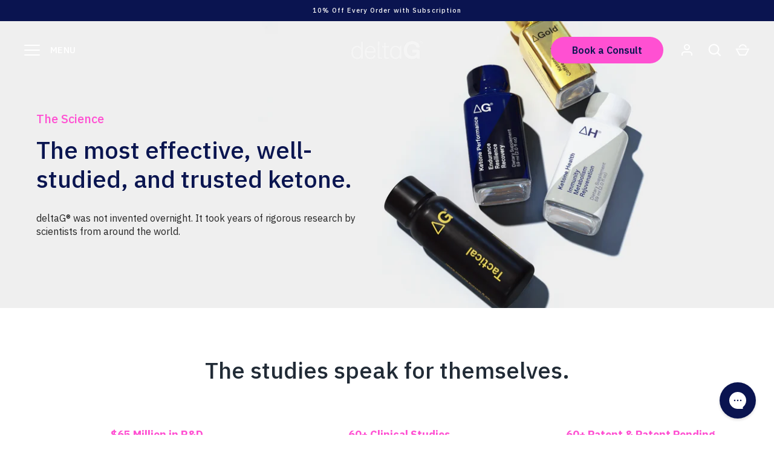

--- FILE ---
content_type: text/html
request_url: https://tag.trovo-tag.com/c5f11b4431fdc89c20a6e968520e399f
body_size: 579
content:

        <!doctype html>
        <html>
            <body>
                <img src="https://a.remarketstats.com/px/smart/?c=24d1add2443e239&type=img&partner_id=c5f11b4431fdc89c20a6e968520e399f&partner_rid=6f758271-f630-11f0-9ac9-ef923cd7c3ed" height="1", width="1">
                <img src="https://a.usbrowserspeed.com/lds?aid=&pid=c5f11b4431fdc89c20a6e968520e399f&external_id=&rid=6f758271-f630-11f0-9ac9-ef923cd7c3ed&v=iframe-1.0.0&rurl=https%3A%2F%2Fwww.deltagketones.com%2Fen-ca%2Fpages%2Ftestimonials&ref=" height="1", width="1">
                <img src="https://match.prod.bidr.io/cookie-sync/fivebyfive" height="1", width="1">
            </body>
        </html>
    

--- FILE ---
content_type: text/html; charset=utf-8
request_url: https://www.deltagketones.com/en-ca/search?view=preorderjson&q=handle:%22g-ketone-performance%22%20OR%20handle:%22g-tactical%22%20OR%20handle:%22delta-gold-ketone-coffee-booster%22%20OR%20handle:%22h-ketone-health%22%20OR%20handle:%22%CE%B4gold-ketone-espresso-shot%22%20OR%20handle:%22%CE%B4gold-ketone-espresso-shot%22%20OR%20handle:%22deltag-pure-ketone-ester-1-liter-nalgene-bottle%22%20OR%20handle:%22gold-ketone-coffee-booster-sachet%22%20OR%20handle:%22deltag-gift-card%22
body_size: 3486
content:
[{"id":8808271544569,"title":"deltaG Gift Card","handle":"deltag-gift-card","collections":[402424660217],"images":[{"id":46980248633593,"src":"\/\/www.deltagketones.com\/cdn\/shop\/files\/deltaG_Logo_white_deltaG_OxfordBlue-11.png?v=1762440177"}],"first_available_variant":{"id":46475722948857},"available":true,"selling_plan_groups":[],"variants":[{"id":46475722948857,"title":"$50.00","option1":"$50.00","option2":null,"option3":null,"sku":null,"requires_shipping":false,"taxable":false,"featured_image":null,"available":true,"name":"deltaG Gift Card - $50.00","public_title":"$50.00","options":["$50.00"],"price":7019,"weight":0,"compare_at_price":null,"inventory_management":null,"barcode":null,"requires_selling_plan":false,"selling_plan_allocations":[],"quantity_rule":{"min":1,"max":null,"increment":1}},{"id":46475722981625,"title":"$100.00","option1":"$100.00","option2":null,"option3":null,"sku":null,"requires_shipping":false,"taxable":false,"featured_image":null,"available":true,"name":"deltaG Gift Card - $100.00","public_title":"$100.00","options":["$100.00"],"price":14039,"weight":0,"compare_at_price":null,"inventory_management":null,"barcode":null,"requires_selling_plan":false,"selling_plan_allocations":[],"quantity_rule":{"min":1,"max":null,"increment":1}}]},{"id":7946728603897,"title":"deltaG Pure Ketone Ester - 1 Liter Nalgene Bottle","handle":"deltag-pure-ketone-ester-1-liter-nalgene-bottle","collections":[408342528249,407712891129,234872275099,402424660217,442205438201,389087691001],"images":[{"id":39404717539577,"src":"\/\/www.deltagketones.com\/cdn\/shop\/files\/dG-wb-03s.jpg?v=1762439865"},{"id":39404717572345,"src":"\/\/www.deltagketones.com\/cdn\/shop\/files\/dG-wb-04s.jpg?v=1689266595"},{"id":39404717605113,"src":"\/\/www.deltagketones.com\/cdn\/shop\/files\/dG-wb-06s.jpg?v=1689266595"}],"first_available_variant":{"id":43911114686713},"available":true,"selling_plan_groups":[{"id":"3e45a1f95ee5597501332cf69e909e2b03cea662","name":"Delivery every 30 days","options":[{"name":"Recharge Plan ID","position":1,"values":["11774168"]},{"name":"Order Frequency and Unit","position":2,"values":["30-day"]}],"selling_plans":[{"id":4562845945,"name":"Delivery every 30 days","description":null,"options":[{"name":"Recharge Plan ID","position":1,"value":"11774168"},{"name":"Order Frequency and Unit","position":2,"value":"30-day"}],"recurring_deliveries":true,"price_adjustments":[{"order_count":null,"position":1,"value_type":"percentage","value":10}],"checkout_charge":{"value_type":"percentage","value":100}}],"app_id":"294517"},{"id":"cfbad8b47c01f7303008bd549d3d586729f12734","name":"Delivery every 60 days","options":[{"name":"Recharge Plan ID","position":1,"values":["11774169"]},{"name":"Order Frequency and Unit","position":2,"values":["60-day"]}],"selling_plans":[{"id":4562911481,"name":"Delivery every 60 days","description":null,"options":[{"name":"Recharge Plan ID","position":1,"value":"11774169"},{"name":"Order Frequency and Unit","position":2,"value":"60-day"}],"recurring_deliveries":true,"price_adjustments":[{"order_count":null,"position":1,"value_type":"percentage","value":10}],"checkout_charge":{"value_type":"percentage","value":100}}],"app_id":"294517"},{"id":"dda4e7a44cd1619aea0a928d27f3c371385a162a","name":"Delivery every 90 days","options":[{"name":"Recharge Plan ID","position":1,"values":["11774170"]},{"name":"Order Frequency and Unit","position":2,"values":["90-day"]}],"selling_plans":[{"id":4562878713,"name":"Delivery every 90 days","description":null,"options":[{"name":"Recharge Plan ID","position":1,"value":"11774170"},{"name":"Order Frequency and Unit","position":2,"value":"90-day"}],"recurring_deliveries":true,"price_adjustments":[{"order_count":null,"position":1,"value_type":"percentage","value":10}],"checkout_charge":{"value_type":"percentage","value":100}}],"app_id":"294517"}],"variants":[{"id":43911114686713,"title":"Default Title","option1":"Default Title","option2":null,"option3":null,"sku":"DELTAG-PURE-1LT-NAL","requires_shipping":true,"taxable":true,"featured_image":null,"available":true,"name":"deltaG Pure Ketone Ester - 1 Liter Nalgene Bottle","public_title":null,"options":["Default Title"],"price":171300,"weight":1361,"compare_at_price":null,"inventory_management":"shopify","barcode":"860004804970","requires_selling_plan":false,"selling_plan_allocations":[{"price_adjustments":[{"position":1,"price":154170}],"price":154170,"compare_at_price":171300,"per_delivery_price":154170,"selling_plan_id":4562845945,"selling_plan_group_id":"3e45a1f95ee5597501332cf69e909e2b03cea662"},{"price_adjustments":[{"position":1,"price":154170}],"price":154170,"compare_at_price":171300,"per_delivery_price":154170,"selling_plan_id":4562911481,"selling_plan_group_id":"cfbad8b47c01f7303008bd549d3d586729f12734"},{"price_adjustments":[{"position":1,"price":154170}],"price":154170,"compare_at_price":171300,"per_delivery_price":154170,"selling_plan_id":4562878713,"selling_plan_group_id":"dda4e7a44cd1619aea0a928d27f3c371385a162a"}],"quantity_rule":{"min":1,"max":null,"increment":1}}]},{"id":8083991298297,"title":"△G Booster Sachets","handle":"gold-ketone-coffee-booster-sachet","collections":[234872275099,236841140379,403699663097,402424660217,442205438201,389087691001,391097581817],"images":[{"id":40292838932729,"src":"\/\/www.deltagketones.com\/cdn\/shop\/files\/WhatsAppImage2023-11-30at11.05.41_1.jpg?v=1762439944"},{"id":40292838867193,"src":"\/\/www.deltagketones.com\/cdn\/shop\/files\/WhatsAppImage2023-11-30at11.07.49_1.jpg?v=1707338964"},{"id":40292838834425,"src":"\/\/www.deltagketones.com\/cdn\/shop\/files\/WhatsAppImage2023-11-30at11.11.04_1.jpg?v=1707338991"},{"id":40329651421433,"src":"\/\/www.deltagketones.com\/cdn\/shop\/files\/OpeningsignsV-shapes.png?v=1707839047"}],"first_available_variant":{"id":44411752153337},"available":true,"selling_plan_groups":[{"id":"d805568cb09647159dde22261e9c0e0d3c2e41d6","name":"30 day subscription with 10% discount","options":[{"name":"Recharge Plan ID","position":1,"values":["18515527"]},{"name":"Order Frequency and Unit","position":2,"values":["30-day"]}],"selling_plans":[{"id":4879646969,"name":"30 day subscription with 10% discount","description":null,"options":[{"name":"Recharge Plan ID","position":1,"value":"18515527"},{"name":"Order Frequency and Unit","position":2,"value":"30-day"}],"recurring_deliveries":true,"price_adjustments":[{"order_count":null,"position":1,"value_type":"percentage","value":10}],"checkout_charge":{"value_type":"percentage","value":100}}],"app_id":"294517"},{"id":"9a583444d9b96df512629346d712d63df7a09426","name":"60 day subscription with 10% discount","options":[{"name":"Recharge Plan ID","position":1,"values":["18515528"]},{"name":"Order Frequency and Unit","position":2,"values":["60-day"]}],"selling_plans":[{"id":4879679737,"name":"60 day subscription with 10% discount","description":null,"options":[{"name":"Recharge Plan ID","position":1,"value":"18515528"},{"name":"Order Frequency and Unit","position":2,"value":"60-day"}],"recurring_deliveries":true,"price_adjustments":[{"order_count":null,"position":1,"value_type":"percentage","value":10}],"checkout_charge":{"value_type":"percentage","value":100}}],"app_id":"294517"},{"id":"d673262c15a04a9d66f594ec6acbcc249c752358","name":"90 day subscription with 10% discount","options":[{"name":"Recharge Plan ID","position":1,"values":["18515529"]},{"name":"Order Frequency and Unit","position":2,"values":["90-day"]}],"selling_plans":[{"id":4879712505,"name":"90 day subscription with 10% discount","description":null,"options":[{"name":"Recharge Plan ID","position":1,"value":"18515529"},{"name":"Order Frequency and Unit","position":2,"value":"90-day"}],"recurring_deliveries":true,"price_adjustments":[{"order_count":null,"position":1,"value_type":"percentage","value":10}],"checkout_charge":{"value_type":"percentage","value":100}}],"app_id":"294517"}],"variants":[{"id":44411752153337,"title":"Default Title","option1":"Default Title","option2":null,"option3":null,"sku":"DGOLD-SCH-30","requires_shipping":true,"taxable":true,"featured_image":null,"available":true,"name":"△G Booster Sachets","public_title":null,"options":["Default Title"],"price":24600,"weight":0,"compare_at_price":null,"inventory_management":"shopify","barcode":"860004804994","requires_selling_plan":false,"selling_plan_allocations":[{"price_adjustments":[{"position":1,"price":22140}],"price":22140,"compare_at_price":24600,"per_delivery_price":22140,"selling_plan_id":4879646969,"selling_plan_group_id":"d805568cb09647159dde22261e9c0e0d3c2e41d6"},{"price_adjustments":[{"position":1,"price":22140}],"price":22140,"compare_at_price":24600,"per_delivery_price":22140,"selling_plan_id":4879679737,"selling_plan_group_id":"9a583444d9b96df512629346d712d63df7a09426"},{"price_adjustments":[{"position":1,"price":22140}],"price":22140,"compare_at_price":24600,"per_delivery_price":22140,"selling_plan_id":4879712505,"selling_plan_group_id":"d673262c15a04a9d66f594ec6acbcc249c752358"}],"quantity_rule":{"min":1,"max":null,"increment":1}}]},{"id":5994450026651,"title":"△H Ketone Health","handle":"h-ketone-health","collections":[234872275099,236841140379,403699663097,402424660217,404383695097,389087691001],"images":[{"id":36493669368057,"src":"\/\/www.deltagketones.com\/cdn\/shop\/products\/22.jpg?v=1762439526"},{"id":36493669302521,"src":"\/\/www.deltagketones.com\/cdn\/shop\/products\/23.jpg?v=1643340314"},{"id":36493669269753,"src":"\/\/www.deltagketones.com\/cdn\/shop\/products\/25.jpg?v=1643340314"},{"id":36493669335289,"src":"\/\/www.deltagketones.com\/cdn\/shop\/products\/24.jpg?v=1643340314"}],"first_available_variant":{"id":43967924633849},"available":true,"selling_plan_groups":[{"id":"3e45a1f95ee5597501332cf69e909e2b03cea662","name":"Delivery every 30 days","options":[{"name":"Recharge Plan ID","position":1,"values":["8608711"]},{"name":"Order Frequency and Unit","position":2,"values":["30-day"]}],"selling_plans":[{"id":3874717945,"name":"Delivery every 30 days","description":null,"options":[{"name":"Recharge Plan ID","position":1,"value":"8608711"},{"name":"Order Frequency and Unit","position":2,"value":"30-day"}],"recurring_deliveries":true,"price_adjustments":[{"order_count":null,"position":1,"value_type":"percentage","value":10}],"checkout_charge":{"value_type":"percentage","value":100}}],"app_id":"294517"}],"variants":[{"id":37320716517531,"title":"3 Bottles (Subscribe \u0026 Save 10%)","option1":"3 Bottles (Subscribe \u0026 Save 10%)","option2":null,"option3":null,"sku":"DH3PK","requires_shipping":true,"taxable":true,"featured_image":{"id":36493669368057,"product_id":5994450026651,"position":1,"created_at":"2022-01-19T13:52:49-05:00","updated_at":"2025-11-06T09:32:06-05:00","alt":null,"width":2048,"height":2048,"src":"\/\/www.deltagketones.com\/cdn\/shop\/products\/22.jpg?v=1762439526","variant_ids":[37320716517531]},"available":false,"name":"△H Ketone Health - 3 Bottles (Subscribe \u0026 Save 10%)","public_title":"3 Bottles (Subscribe \u0026 Save 10%)","options":["3 Bottles (Subscribe \u0026 Save 10%)"],"price":8100,"weight":544,"compare_at_price":null,"inventory_management":"shopify","barcode":"860004804925","featured_media":{"alt":null,"id":29048366170361,"position":1,"preview_image":{"aspect_ratio":1.0,"height":2048,"width":2048,"src":"\/\/www.deltagketones.com\/cdn\/shop\/products\/22.jpg?v=1762439526"}},"requires_selling_plan":false,"selling_plan_allocations":[{"price_adjustments":[{"position":1,"price":7290}],"price":7290,"compare_at_price":8100,"per_delivery_price":7290,"selling_plan_id":3874717945,"selling_plan_group_id":"3e45a1f95ee5597501332cf69e909e2b03cea662"}],"quantity_rule":{"min":1,"max":null,"increment":1}},{"id":43967924633849,"title":"6 Bottles (Subscribe \u0026 Save 10%)","option1":"6 Bottles (Subscribe \u0026 Save 10%)","option2":null,"option3":null,"sku":"DH3PK-SUB2","requires_shipping":true,"taxable":true,"featured_image":null,"available":true,"name":"△H Ketone Health - 6 Bottles (Subscribe \u0026 Save 10%)","public_title":"6 Bottles (Subscribe \u0026 Save 10%)","options":["6 Bottles (Subscribe \u0026 Save 10%)"],"price":16100,"weight":544,"compare_at_price":null,"inventory_management":null,"barcode":"","requires_selling_plan":false,"selling_plan_allocations":[{"price_adjustments":[{"position":1,"price":14490}],"price":14490,"compare_at_price":16100,"per_delivery_price":14490,"selling_plan_id":3874717945,"selling_plan_group_id":"3e45a1f95ee5597501332cf69e909e2b03cea662"}],"quantity_rule":{"min":1,"max":null,"increment":1}},{"id":43968714342649,"title":"9 Bottles (Subscribe \u0026 Save 10%)","option1":"9 Bottles (Subscribe \u0026 Save 10%)","option2":null,"option3":null,"sku":"DH3PK-SUB3","requires_shipping":true,"taxable":true,"featured_image":null,"available":true,"name":"△H Ketone Health - 9 Bottles (Subscribe \u0026 Save 10%)","public_title":"9 Bottles (Subscribe \u0026 Save 10%)","options":["9 Bottles (Subscribe \u0026 Save 10%)"],"price":24100,"weight":544,"compare_at_price":null,"inventory_management":null,"barcode":"","requires_selling_plan":false,"selling_plan_allocations":[{"price_adjustments":[{"position":1,"price":21690}],"price":21690,"compare_at_price":24100,"per_delivery_price":21690,"selling_plan_id":3874717945,"selling_plan_group_id":"3e45a1f95ee5597501332cf69e909e2b03cea662"}],"quantity_rule":{"min":1,"max":null,"increment":1}},{"id":43967924666617,"title":"12 Bottles (Subscribe \u0026 Save 10%)","option1":"12 Bottles (Subscribe \u0026 Save 10%)","option2":null,"option3":null,"sku":"DH3PK-SUB4","requires_shipping":true,"taxable":true,"featured_image":null,"available":true,"name":"△H Ketone Health - 12 Bottles (Subscribe \u0026 Save 10%)","public_title":"12 Bottles (Subscribe \u0026 Save 10%)","options":["12 Bottles (Subscribe \u0026 Save 10%)"],"price":32100,"weight":544,"compare_at_price":null,"inventory_management":null,"barcode":"","requires_selling_plan":false,"selling_plan_allocations":[{"price_adjustments":[{"position":1,"price":28890}],"price":28890,"compare_at_price":32100,"per_delivery_price":28890,"selling_plan_id":3874717945,"selling_plan_group_id":"3e45a1f95ee5597501332cf69e909e2b03cea662"}],"quantity_rule":{"min":1,"max":null,"increment":1}},{"id":43967924699385,"title":"24 Bottles (Subscribe \u0026 Save 10%)","option1":"24 Bottles (Subscribe \u0026 Save 10%)","option2":null,"option3":null,"sku":"DH3PK-SUB8","requires_shipping":true,"taxable":true,"featured_image":null,"available":true,"name":"△H Ketone Health - 24 Bottles (Subscribe \u0026 Save 10%)","public_title":"24 Bottles (Subscribe \u0026 Save 10%)","options":["24 Bottles (Subscribe \u0026 Save 10%)"],"price":64100,"weight":544,"compare_at_price":null,"inventory_management":null,"barcode":"","requires_selling_plan":false,"selling_plan_allocations":[{"price_adjustments":[{"position":1,"price":57690}],"price":57690,"compare_at_price":64100,"per_delivery_price":57690,"selling_plan_id":3874717945,"selling_plan_group_id":"3e45a1f95ee5597501332cf69e909e2b03cea662"}],"quantity_rule":{"min":1,"max":null,"increment":1}},{"id":43967924732153,"title":"30 Bottles (Subscribe \u0026 Save 10%)","option1":"30 Bottles (Subscribe \u0026 Save 10%)","option2":null,"option3":null,"sku":"DH3PK-SUB10","requires_shipping":true,"taxable":true,"featured_image":null,"available":true,"name":"△H Ketone Health - 30 Bottles (Subscribe \u0026 Save 10%)","public_title":"30 Bottles (Subscribe \u0026 Save 10%)","options":["30 Bottles (Subscribe \u0026 Save 10%)"],"price":80100,"weight":544,"compare_at_price":null,"inventory_management":null,"barcode":"","requires_selling_plan":false,"selling_plan_allocations":[{"price_adjustments":[{"position":1,"price":72090}],"price":72090,"compare_at_price":80100,"per_delivery_price":72090,"selling_plan_id":3874717945,"selling_plan_group_id":"3e45a1f95ee5597501332cf69e909e2b03cea662"}],"quantity_rule":{"min":1,"max":null,"increment":1}}]},{"id":7915762974969,"title":"ΔGold Ketone Espresso Shot v2.0 - (6 PACK)","handle":"δgold-ketone-espresso-shot","collections":[236841140379,403699663097,402424660217,442205438201,389087691001],"images":[{"id":39444299153657,"src":"\/\/www.deltagketones.com\/cdn\/shop\/files\/poweredby_1.jpg?v=1762439840"},{"id":39393587036409,"src":"\/\/www.deltagketones.com\/cdn\/shop\/files\/3.jpg?v=1689951375"},{"id":39393587134713,"src":"\/\/www.deltagketones.com\/cdn\/shop\/files\/2_5316bfef-8a36-4257-b1dd-d00ec4c7eb50.jpg?v=1689951375"},{"id":39393801240825,"src":"\/\/www.deltagketones.com\/cdn\/shop\/files\/4_a18890b8-4677-4b83-aef9-48569d3fe1ee.jpg?v=1689951375"},{"id":42788764811513,"src":"\/\/www.deltagketones.com\/cdn\/shop\/files\/RND-01.jpg?v=1722521874"},{"id":42788756488441,"src":"\/\/www.deltagketones.com\/cdn\/shop\/files\/RND-02.jpg?v=1722521827"},{"id":42788764844281,"src":"\/\/www.deltagketones.com\/cdn\/shop\/files\/RND-03.jpg?v=1722521875"}],"first_available_variant":{"id":46319135457529},"available":true,"selling_plan_groups":[{"id":"d805568cb09647159dde22261e9c0e0d3c2e41d6","name":"30 day subscription with 10% discount","options":[{"name":"Recharge Plan ID","position":1,"values":["18575158"]},{"name":"Order Frequency and Unit","position":2,"values":["30-day"]}],"selling_plans":[{"id":4908810489,"name":"30 day subscription with 10% discount","description":null,"options":[{"name":"Recharge Plan ID","position":1,"value":"18575158"},{"name":"Order Frequency and Unit","position":2,"value":"30-day"}],"recurring_deliveries":true,"price_adjustments":[{"order_count":null,"position":1,"value_type":"percentage","value":10}],"checkout_charge":{"value_type":"percentage","value":100}}],"app_id":"294517"},{"id":"9a583444d9b96df512629346d712d63df7a09426","name":"60 day subscription with 10% discount","options":[{"name":"Recharge Plan ID","position":1,"values":["18575159"]},{"name":"Order Frequency and Unit","position":2,"values":["60-day"]}],"selling_plans":[{"id":4908843257,"name":"60 day subscription with 10% discount","description":null,"options":[{"name":"Recharge Plan ID","position":1,"value":"18575159"},{"name":"Order Frequency and Unit","position":2,"value":"60-day"}],"recurring_deliveries":true,"price_adjustments":[{"order_count":null,"position":1,"value_type":"percentage","value":10}],"checkout_charge":{"value_type":"percentage","value":100}}],"app_id":"294517"},{"id":"d673262c15a04a9d66f594ec6acbcc249c752358","name":"90 day subscription with 10% discount","options":[{"name":"Recharge Plan ID","position":1,"values":["18575160"]},{"name":"Order Frequency and Unit","position":2,"values":["90-day"]}],"selling_plans":[{"id":4908876025,"name":"90 day subscription with 10% discount","description":null,"options":[{"name":"Recharge Plan ID","position":1,"value":"18575160"},{"name":"Order Frequency and Unit","position":2,"value":"90-day"}],"recurring_deliveries":true,"price_adjustments":[{"order_count":null,"position":1,"value_type":"percentage","value":10}],"checkout_charge":{"value_type":"percentage","value":100}}],"app_id":"294517"}],"variants":[{"id":44356365320441,"title":"Cold Brew \/ Single Bottle","option1":"Cold Brew","option2":"Single Bottle","option3":null,"sku":"CADESP-SS","requires_shipping":true,"taxable":true,"featured_image":{"id":39393587134713,"product_id":7915762974969,"position":3,"created_at":"2023-07-10T22:45:29-04:00","updated_at":"2023-07-21T10:56:15-04:00","alt":null,"width":2048,"height":2048,"src":"\/\/www.deltagketones.com\/cdn\/shop\/files\/2_5316bfef-8a36-4257-b1dd-d00ec4c7eb50.jpg?v=1689951375","variant_ids":[44356365320441,46319135457529]},"available":false,"name":"ΔGold Ketone Espresso Shot v2.0 - (6 PACK) - Cold Brew \/ Single Bottle","public_title":"Cold Brew \/ Single Bottle","options":["Cold Brew","Single Bottle"],"price":9200,"weight":181,"compare_at_price":null,"inventory_management":"shopify","barcode":"","featured_media":{"alt":null,"id":32003818553593,"position":3,"preview_image":{"aspect_ratio":1.0,"height":2048,"width":2048,"src":"\/\/www.deltagketones.com\/cdn\/shop\/files\/2_5316bfef-8a36-4257-b1dd-d00ec4c7eb50.jpg?v=1689951375"}},"requires_selling_plan":false,"selling_plan_allocations":[{"price_adjustments":[{"position":1,"price":8280}],"price":8280,"compare_at_price":9200,"per_delivery_price":8280,"selling_plan_id":4908810489,"selling_plan_group_id":"d805568cb09647159dde22261e9c0e0d3c2e41d6"},{"price_adjustments":[{"position":1,"price":8280}],"price":8280,"compare_at_price":9200,"per_delivery_price":8280,"selling_plan_id":4908843257,"selling_plan_group_id":"9a583444d9b96df512629346d712d63df7a09426"},{"price_adjustments":[{"position":1,"price":8280}],"price":8280,"compare_at_price":9200,"per_delivery_price":8280,"selling_plan_id":4908876025,"selling_plan_group_id":"d673262c15a04a9d66f594ec6acbcc249c752358"}],"quantity_rule":{"min":1,"max":null,"increment":1}},{"id":46319135457529,"title":"Cold Brew \/ 6-PACK (Subscribe \u0026 Save 10%","option1":"Cold Brew","option2":"6-PACK (Subscribe \u0026 Save 10%","option3":null,"sku":"CADESP-SS-6PACK","requires_shipping":true,"taxable":true,"featured_image":{"id":39393587134713,"product_id":7915762974969,"position":3,"created_at":"2023-07-10T22:45:29-04:00","updated_at":"2023-07-21T10:56:15-04:00","alt":null,"width":2048,"height":2048,"src":"\/\/www.deltagketones.com\/cdn\/shop\/files\/2_5316bfef-8a36-4257-b1dd-d00ec4c7eb50.jpg?v=1689951375","variant_ids":[44356365320441,46319135457529]},"available":true,"name":"ΔGold Ketone Espresso Shot v2.0 - (6 PACK) - Cold Brew \/ 6-PACK (Subscribe \u0026 Save 10%","public_title":"Cold Brew \/ 6-PACK (Subscribe \u0026 Save 10%","options":["Cold Brew","6-PACK (Subscribe \u0026 Save 10%"],"price":9200,"weight":181,"compare_at_price":null,"inventory_management":"shopify","barcode":"","featured_media":{"alt":null,"id":32003818553593,"position":3,"preview_image":{"aspect_ratio":1.0,"height":2048,"width":2048,"src":"\/\/www.deltagketones.com\/cdn\/shop\/files\/2_5316bfef-8a36-4257-b1dd-d00ec4c7eb50.jpg?v=1689951375"}},"requires_selling_plan":false,"selling_plan_allocations":[{"price_adjustments":[{"position":1,"price":8280}],"price":8280,"compare_at_price":9200,"per_delivery_price":8280,"selling_plan_id":4908810489,"selling_plan_group_id":"d805568cb09647159dde22261e9c0e0d3c2e41d6"},{"price_adjustments":[{"position":1,"price":8280}],"price":8280,"compare_at_price":9200,"per_delivery_price":8280,"selling_plan_id":4908843257,"selling_plan_group_id":"9a583444d9b96df512629346d712d63df7a09426"},{"price_adjustments":[{"position":1,"price":8280}],"price":8280,"compare_at_price":9200,"per_delivery_price":8280,"selling_plan_id":4908876025,"selling_plan_group_id":"d673262c15a04a9d66f594ec6acbcc249c752358"}],"quantity_rule":{"min":1,"max":null,"increment":1}},{"id":44356365353209,"title":"Salted Caramel \/ Single Bottle","option1":"Salted Caramel","option2":"Single Bottle","option3":null,"sku":"CADESP-SS-CAR","requires_shipping":true,"taxable":true,"featured_image":{"id":42788756488441,"product_id":7915762974969,"position":6,"created_at":"2024-08-01T10:17:07-04:00","updated_at":"2024-08-01T10:17:07-04:00","alt":null,"width":2288,"height":2860,"src":"\/\/www.deltagketones.com\/cdn\/shop\/files\/RND-02.jpg?v=1722521827","variant_ids":[44356365353209,46319135490297]},"available":true,"name":"ΔGold Ketone Espresso Shot v2.0 - (6 PACK) - Salted Caramel \/ Single Bottle","public_title":"Salted Caramel \/ Single Bottle","options":["Salted Caramel","Single Bottle"],"price":9200,"weight":181,"compare_at_price":0,"inventory_management":"shopify","barcode":"","featured_media":{"alt":null,"id":35365046321401,"position":6,"preview_image":{"aspect_ratio":0.8,"height":2860,"width":2288,"src":"\/\/www.deltagketones.com\/cdn\/shop\/files\/RND-02.jpg?v=1722521827"}},"requires_selling_plan":false,"selling_plan_allocations":[{"price_adjustments":[{"position":1,"price":8280}],"price":8280,"compare_at_price":9200,"per_delivery_price":8280,"selling_plan_id":4908810489,"selling_plan_group_id":"d805568cb09647159dde22261e9c0e0d3c2e41d6"},{"price_adjustments":[{"position":1,"price":8280}],"price":8280,"compare_at_price":9200,"per_delivery_price":8280,"selling_plan_id":4908843257,"selling_plan_group_id":"9a583444d9b96df512629346d712d63df7a09426"},{"price_adjustments":[{"position":1,"price":8280}],"price":8280,"compare_at_price":9200,"per_delivery_price":8280,"selling_plan_id":4908876025,"selling_plan_group_id":"d673262c15a04a9d66f594ec6acbcc249c752358"}],"quantity_rule":{"min":1,"max":null,"increment":1}},{"id":46319135490297,"title":"Salted Caramel \/ 6-PACK (Subscribe \u0026 Save 10%","option1":"Salted Caramel","option2":"6-PACK (Subscribe \u0026 Save 10%","option3":null,"sku":"CADESP-SS-CAR-6PACK","requires_shipping":true,"taxable":true,"featured_image":{"id":42788756488441,"product_id":7915762974969,"position":6,"created_at":"2024-08-01T10:17:07-04:00","updated_at":"2024-08-01T10:17:07-04:00","alt":null,"width":2288,"height":2860,"src":"\/\/www.deltagketones.com\/cdn\/shop\/files\/RND-02.jpg?v=1722521827","variant_ids":[44356365353209,46319135490297]},"available":true,"name":"ΔGold Ketone Espresso Shot v2.0 - (6 PACK) - Salted Caramel \/ 6-PACK (Subscribe \u0026 Save 10%","public_title":"Salted Caramel \/ 6-PACK (Subscribe \u0026 Save 10%","options":["Salted Caramel","6-PACK (Subscribe \u0026 Save 10%"],"price":9200,"weight":181,"compare_at_price":null,"inventory_management":"shopify","barcode":"","featured_media":{"alt":null,"id":35365046321401,"position":6,"preview_image":{"aspect_ratio":0.8,"height":2860,"width":2288,"src":"\/\/www.deltagketones.com\/cdn\/shop\/files\/RND-02.jpg?v=1722521827"}},"requires_selling_plan":false,"selling_plan_allocations":[{"price_adjustments":[{"position":1,"price":8280}],"price":8280,"compare_at_price":9200,"per_delivery_price":8280,"selling_plan_id":4908810489,"selling_plan_group_id":"d805568cb09647159dde22261e9c0e0d3c2e41d6"},{"price_adjustments":[{"position":1,"price":8280}],"price":8280,"compare_at_price":9200,"per_delivery_price":8280,"selling_plan_id":4908843257,"selling_plan_group_id":"9a583444d9b96df512629346d712d63df7a09426"},{"price_adjustments":[{"position":1,"price":8280}],"price":8280,"compare_at_price":9200,"per_delivery_price":8280,"selling_plan_id":4908876025,"selling_plan_group_id":"d673262c15a04a9d66f594ec6acbcc249c752358"}],"quantity_rule":{"min":1,"max":null,"increment":1}}]},{"id":5989887639707,"title":"△G Ketone Performance","handle":"g-ketone-performance","collections":[407712891129,234872275099,236841140379,402424660217,404383695097,389087691001,391097581817],"images":[{"id":48798469128441,"src":"\/\/www.deltagketones.com\/cdn\/shop\/files\/02-B.jpg?v=1759380131"},{"id":39674240729337,"src":"\/\/www.deltagketones.com\/cdn\/shop\/files\/Addaheading_4.png?v=1759380131"},{"id":48469884141817,"src":"\/\/www.deltagketones.com\/cdn\/shop\/files\/03-B.png?v=1759380131"},{"id":48798475616505,"src":"\/\/www.deltagketones.com\/cdn\/shop\/files\/04.jpg?v=1759380131"},{"id":48469614788857,"src":"\/\/www.deltagketones.com\/cdn\/shop\/files\/05-B.jpg?v=1759380131"}],"first_available_variant":{"id":37319206109339},"available":true,"selling_plan_groups":[{"id":"3e45a1f95ee5597501332cf69e909e2b03cea662","name":"Delivery every 30 days","options":[{"name":"Recharge Plan ID","position":1,"values":["10857749"]},{"name":"Order Frequency and Unit","position":2,"values":["30-day"]}],"selling_plans":[{"id":3948937465,"name":"Delivery every 30 days","description":null,"options":[{"name":"Recharge Plan ID","position":1,"value":"10857749"},{"name":"Order Frequency and Unit","position":2,"value":"30-day"}],"recurring_deliveries":true,"price_adjustments":[{"order_count":null,"position":1,"value_type":"percentage","value":10}],"checkout_charge":{"value_type":"percentage","value":100}}],"app_id":"294517"}],"variants":[{"id":37319206109339,"title":"3 Bottles (Subscribe \u0026 Save 10%)","option1":"3 Bottles (Subscribe \u0026 Save 10%)","option2":null,"option3":null,"sku":"DG3PK","requires_shipping":true,"taxable":true,"featured_image":null,"available":true,"name":"△G Ketone Performance - 3 Bottles (Subscribe \u0026 Save 10%)","public_title":"3 Bottles (Subscribe \u0026 Save 10%)","options":["3 Bottles (Subscribe \u0026 Save 10%)"],"price":16500,"weight":544,"compare_at_price":null,"inventory_management":"shopify","barcode":"860004804918","requires_selling_plan":false,"selling_plan_allocations":[{"price_adjustments":[{"position":1,"price":14850}],"price":14850,"compare_at_price":16500,"per_delivery_price":14850,"selling_plan_id":3948937465,"selling_plan_group_id":"3e45a1f95ee5597501332cf69e909e2b03cea662"}],"quantity_rule":{"min":1,"max":null,"increment":1}},{"id":44005581193465,"title":"6 Bottles (Subscribe \u0026 Save 10%)","option1":"6 Bottles (Subscribe \u0026 Save 10%)","option2":null,"option3":null,"sku":"DG3PK-6","requires_shipping":true,"taxable":true,"featured_image":null,"available":true,"name":"△G Ketone Performance - 6 Bottles (Subscribe \u0026 Save 10%)","public_title":"6 Bottles (Subscribe \u0026 Save 10%)","options":["6 Bottles (Subscribe \u0026 Save 10%)"],"price":32900,"weight":544,"compare_at_price":null,"inventory_management":null,"barcode":"","requires_selling_plan":false,"selling_plan_allocations":[{"price_adjustments":[{"position":1,"price":29610}],"price":29610,"compare_at_price":32900,"per_delivery_price":29610,"selling_plan_id":3948937465,"selling_plan_group_id":"3e45a1f95ee5597501332cf69e909e2b03cea662"}],"quantity_rule":{"min":1,"max":null,"increment":1}},{"id":44005581226233,"title":"9 Bottles (Subscribe \u0026 Save 10%)","option1":"9 Bottles (Subscribe \u0026 Save 10%)","option2":null,"option3":null,"sku":"DG3PK-9","requires_shipping":true,"taxable":true,"featured_image":null,"available":true,"name":"△G Ketone Performance - 9 Bottles (Subscribe \u0026 Save 10%)","public_title":"9 Bottles (Subscribe \u0026 Save 10%)","options":["9 Bottles (Subscribe \u0026 Save 10%)"],"price":49300,"weight":544,"compare_at_price":null,"inventory_management":null,"barcode":"","requires_selling_plan":false,"selling_plan_allocations":[{"price_adjustments":[{"position":1,"price":44370}],"price":44370,"compare_at_price":49300,"per_delivery_price":44370,"selling_plan_id":3948937465,"selling_plan_group_id":"3e45a1f95ee5597501332cf69e909e2b03cea662"}],"quantity_rule":{"min":1,"max":null,"increment":1}},{"id":44005581259001,"title":"12 Bottles (Subscribe \u0026 Save 10%)","option1":"12 Bottles (Subscribe \u0026 Save 10%)","option2":null,"option3":null,"sku":"DG3PK-12","requires_shipping":true,"taxable":true,"featured_image":null,"available":true,"name":"△G Ketone Performance - 12 Bottles (Subscribe \u0026 Save 10%)","public_title":"12 Bottles (Subscribe \u0026 Save 10%)","options":["12 Bottles (Subscribe \u0026 Save 10%)"],"price":65800,"weight":544,"compare_at_price":null,"inventory_management":null,"barcode":"","requires_selling_plan":false,"selling_plan_allocations":[{"price_adjustments":[{"position":1,"price":59220}],"price":59220,"compare_at_price":65800,"per_delivery_price":59220,"selling_plan_id":3948937465,"selling_plan_group_id":"3e45a1f95ee5597501332cf69e909e2b03cea662"}],"quantity_rule":{"min":1,"max":null,"increment":1}},{"id":44005581291769,"title":"18 Bottles (Subscribe \u0026 Save 10%)","option1":"18 Bottles (Subscribe \u0026 Save 10%)","option2":null,"option3":null,"sku":"DG3PK-18","requires_shipping":true,"taxable":true,"featured_image":null,"available":true,"name":"△G Ketone Performance - 18 Bottles (Subscribe \u0026 Save 10%)","public_title":"18 Bottles (Subscribe \u0026 Save 10%)","options":["18 Bottles (Subscribe \u0026 Save 10%)"],"price":98600,"weight":544,"compare_at_price":null,"inventory_management":null,"barcode":"","requires_selling_plan":false,"selling_plan_allocations":[{"price_adjustments":[{"position":1,"price":88740}],"price":88740,"compare_at_price":98600,"per_delivery_price":88740,"selling_plan_id":3948937465,"selling_plan_group_id":"3e45a1f95ee5597501332cf69e909e2b03cea662"}],"quantity_rule":{"min":1,"max":null,"increment":1}},{"id":44005581324537,"title":"24 Bottles (Subscribe \u0026 Save 10%)","option1":"24 Bottles (Subscribe \u0026 Save 10%)","option2":null,"option3":null,"sku":"DG3PK-24","requires_shipping":true,"taxable":true,"featured_image":null,"available":true,"name":"△G Ketone Performance - 24 Bottles (Subscribe \u0026 Save 10%)","public_title":"24 Bottles (Subscribe \u0026 Save 10%)","options":["24 Bottles (Subscribe \u0026 Save 10%)"],"price":131500,"weight":544,"compare_at_price":null,"inventory_management":null,"barcode":"","requires_selling_plan":false,"selling_plan_allocations":[{"price_adjustments":[{"position":1,"price":118350}],"price":118350,"compare_at_price":131500,"per_delivery_price":118350,"selling_plan_id":3948937465,"selling_plan_group_id":"3e45a1f95ee5597501332cf69e909e2b03cea662"}],"quantity_rule":{"min":1,"max":null,"increment":1}},{"id":44005581357305,"title":"30 Bottle (Subscribe \u0026 Save 10%)","option1":"30 Bottle (Subscribe \u0026 Save 10%)","option2":null,"option3":null,"sku":"DG3PK-30-PEL","requires_shipping":true,"taxable":true,"featured_image":null,"available":true,"name":"△G Ketone Performance - 30 Bottle (Subscribe \u0026 Save 10%)","public_title":"30 Bottle (Subscribe \u0026 Save 10%)","options":["30 Bottle (Subscribe \u0026 Save 10%)"],"price":164300,"weight":544,"compare_at_price":null,"inventory_management":null,"barcode":"","requires_selling_plan":false,"selling_plan_allocations":[{"price_adjustments":[{"position":1,"price":147870}],"price":147870,"compare_at_price":164300,"per_delivery_price":147870,"selling_plan_id":3948937465,"selling_plan_group_id":"3e45a1f95ee5597501332cf69e909e2b03cea662"}],"quantity_rule":{"min":1,"max":null,"increment":1}}]},{"id":6109108371611,"title":"△G Tactical Ketones","handle":"g-tactical","collections":[407712891129,234872275099,236841140379,402424660217,404383695097,389087691001,391097581817],"images":[{"id":36493647511801,"src":"\/\/www.deltagketones.com\/cdn\/shop\/products\/2.jpg?v=1762439528"},{"id":36639099551993,"src":"\/\/www.deltagketones.com\/cdn\/shop\/products\/14_b086c9c4-65e6-4198-a172-e32871ce47f2.jpg?v=1644941631"},{"id":36493647708409,"src":"\/\/www.deltagketones.com\/cdn\/shop\/products\/4.jpg?v=1644941631"},{"id":36639099715833,"src":"\/\/www.deltagketones.com\/cdn\/shop\/products\/13_a8f42f83-69b1-45dc-bb51-ce648e052af0.jpg?v=1644941622"}],"first_available_variant":{"id":39940963270811},"available":true,"selling_plan_groups":[{"id":"3e45a1f95ee5597501332cf69e909e2b03cea662","name":"Delivery every 30 days","options":[{"name":"Recharge Plan ID","position":1,"values":["8608707"]},{"name":"Order Frequency and Unit","position":2,"values":["30-day"]}],"selling_plans":[{"id":3874652409,"name":"Delivery every 30 days","description":null,"options":[{"name":"Recharge Plan ID","position":1,"value":"8608707"},{"name":"Order Frequency and Unit","position":2,"value":"30-day"}],"recurring_deliveries":true,"price_adjustments":[{"order_count":null,"position":1,"value_type":"percentage","value":10}],"checkout_charge":{"value_type":"percentage","value":100}}],"app_id":"294517"}],"variants":[{"id":39940963270811,"title":"3 Bottles (Subscribe \u0026 Save 10%)","option1":"3 Bottles (Subscribe \u0026 Save 10%)","option2":null,"option3":null,"sku":"DTACT-SS-3","requires_shipping":true,"taxable":true,"featured_image":{"id":36493647511801,"product_id":6109108371611,"position":1,"created_at":"2022-01-19T13:35:17-05:00","updated_at":"2025-11-06T09:32:08-05:00","alt":null,"width":2048,"height":2048,"src":"\/\/www.deltagketones.com\/cdn\/shop\/products\/2.jpg?v=1762439528","variant_ids":[39940963270811]},"available":true,"name":"△G Tactical Ketones - 3 Bottles (Subscribe \u0026 Save 10%)","public_title":"3 Bottles (Subscribe \u0026 Save 10%)","options":["3 Bottles (Subscribe \u0026 Save 10%)"],"price":18200,"weight":227,"compare_at_price":null,"inventory_management":"shopify","barcode":"860004804932","featured_media":{"alt":null,"id":29048342970617,"position":1,"preview_image":{"aspect_ratio":1.0,"height":2048,"width":2048,"src":"\/\/www.deltagketones.com\/cdn\/shop\/products\/2.jpg?v=1762439528"}},"requires_selling_plan":false,"selling_plan_allocations":[{"price_adjustments":[{"position":1,"price":16380}],"price":16380,"compare_at_price":18200,"per_delivery_price":16380,"selling_plan_id":3874652409,"selling_plan_group_id":"3e45a1f95ee5597501332cf69e909e2b03cea662"}],"quantity_rule":{"min":1,"max":null,"increment":1}},{"id":44007325401337,"title":"6 Bottles (Subscribe \u0026 Save 10%)","option1":"6 Bottles (Subscribe \u0026 Save 10%)","option2":null,"option3":null,"sku":"DTACT-SS-6","requires_shipping":true,"taxable":true,"featured_image":null,"available":true,"name":"△G Tactical Ketones - 6 Bottles (Subscribe \u0026 Save 10%)","public_title":"6 Bottles (Subscribe \u0026 Save 10%)","options":["6 Bottles (Subscribe \u0026 Save 10%)"],"price":36300,"weight":227,"compare_at_price":null,"inventory_management":null,"barcode":"","requires_selling_plan":false,"selling_plan_allocations":[{"price_adjustments":[{"position":1,"price":32670}],"price":32670,"compare_at_price":36300,"per_delivery_price":32670,"selling_plan_id":3874652409,"selling_plan_group_id":"3e45a1f95ee5597501332cf69e909e2b03cea662"}],"quantity_rule":{"min":1,"max":null,"increment":1}},{"id":44007325434105,"title":"9 Bottles (Subscribe \u0026 Save 10%)","option1":"9 Bottles (Subscribe \u0026 Save 10%)","option2":null,"option3":null,"sku":"DTACT-SS-9","requires_shipping":true,"taxable":true,"featured_image":null,"available":true,"name":"△G Tactical Ketones - 9 Bottles (Subscribe \u0026 Save 10%)","public_title":"9 Bottles (Subscribe \u0026 Save 10%)","options":["9 Bottles (Subscribe \u0026 Save 10%)"],"price":54400,"weight":227,"compare_at_price":null,"inventory_management":null,"barcode":"","requires_selling_plan":false,"selling_plan_allocations":[{"price_adjustments":[{"position":1,"price":48960}],"price":48960,"compare_at_price":54400,"per_delivery_price":48960,"selling_plan_id":3874652409,"selling_plan_group_id":"3e45a1f95ee5597501332cf69e909e2b03cea662"}],"quantity_rule":{"min":1,"max":null,"increment":1}},{"id":37949060022427,"title":"25 Bottles (Subscribe \u0026 Save 10%)","option1":"25 Bottles (Subscribe \u0026 Save 10%)","option2":null,"option3":null,"sku":"DTACT-SS-25","requires_shipping":true,"taxable":true,"featured_image":null,"available":true,"name":"△G Tactical Ketones - 25 Bottles (Subscribe \u0026 Save 10%)","public_title":"25 Bottles (Subscribe \u0026 Save 10%)","options":["25 Bottles (Subscribe \u0026 Save 10%)"],"price":151000,"weight":4536,"compare_at_price":null,"inventory_management":null,"barcode":"","requires_selling_plan":false,"selling_plan_allocations":[{"price_adjustments":[{"position":1,"price":135900}],"price":135900,"compare_at_price":151000,"per_delivery_price":135900,"selling_plan_id":3874652409,"selling_plan_group_id":"3e45a1f95ee5597501332cf69e909e2b03cea662"}],"quantity_rule":{"min":1,"max":null,"increment":1}},{"id":44007325466873,"title":"50 Bottles (Subscribe \u0026 Save 10%)","option1":"50 Bottles (Subscribe \u0026 Save 10%)","option2":null,"option3":null,"sku":"","requires_shipping":true,"taxable":true,"featured_image":{"id":36639099715833,"product_id":6109108371611,"position":4,"created_at":"2022-02-15T11:13:40-05:00","updated_at":"2022-02-15T11:13:42-05:00","alt":null,"width":2048,"height":2048,"src":"\/\/www.deltagketones.com\/cdn\/shop\/products\/13_a8f42f83-69b1-45dc-bb51-ce648e052af0.jpg?v=1644941622","variant_ids":[44007325466873]},"available":true,"name":"△G Tactical Ketones - 50 Bottles (Subscribe \u0026 Save 10%)","public_title":"50 Bottles (Subscribe \u0026 Save 10%)","options":["50 Bottles (Subscribe \u0026 Save 10%)"],"price":301900,"weight":227,"compare_at_price":null,"inventory_management":null,"barcode":"","featured_media":{"alt":null,"id":29196777193721,"position":4,"preview_image":{"aspect_ratio":1.0,"height":2048,"width":2048,"src":"\/\/www.deltagketones.com\/cdn\/shop\/products\/13_a8f42f83-69b1-45dc-bb51-ce648e052af0.jpg?v=1644941622"}},"requires_selling_plan":false,"selling_plan_allocations":[{"price_adjustments":[{"position":1,"price":271710}],"price":271710,"compare_at_price":301900,"per_delivery_price":271710,"selling_plan_id":3874652409,"selling_plan_group_id":"3e45a1f95ee5597501332cf69e909e2b03cea662"}],"quantity_rule":{"min":1,"max":null,"increment":1}}]},{"id":7445657682169,"title":"△Gold Ketone Coffee Booster","handle":"delta-gold-ketone-coffee-booster","collections":[234872275099,236841140379,403699663097,402424660217,404383695097,389087691001,391097581817],"images":[{"id":36493652656377,"src":"\/\/www.deltagketones.com\/cdn\/shop\/products\/12.jpg?v=1762439600"},{"id":36493652689145,"src":"\/\/www.deltagketones.com\/cdn\/shop\/products\/13.jpg?v=1642617584"},{"id":36493652721913,"src":"\/\/www.deltagketones.com\/cdn\/shop\/products\/14.jpg?v=1642617584"},{"id":36493652754681,"src":"\/\/www.deltagketones.com\/cdn\/shop\/products\/15.jpg?v=1642617584"}],"first_available_variant":{"id":42348353945849},"available":false,"selling_plan_groups":[{"id":"3e45a1f95ee5597501332cf69e909e2b03cea662","name":"Delivery every 30 days","options":[{"name":"Recharge Plan ID","position":1,"values":["8608709"]},{"name":"Order Frequency and Unit","position":2,"values":["30-day"]}],"selling_plans":[{"id":3874685177,"name":"Delivery every 30 days","description":null,"options":[{"name":"Recharge Plan ID","position":1,"value":"8608709"},{"name":"Order Frequency and Unit","position":2,"value":"30-day"}],"recurring_deliveries":true,"price_adjustments":[{"order_count":null,"position":1,"value_type":"percentage","value":10}],"checkout_charge":{"value_type":"percentage","value":100}}],"app_id":"294517"}],"variants":[{"id":42348353945849,"title":"3 Bottles (Subscribe \u0026 Save 10%)","option1":"3 Bottles (Subscribe \u0026 Save 10%)","option2":null,"option3":null,"sku":"DGOLD-3PACK","requires_shipping":true,"taxable":true,"featured_image":{"id":36493652656377,"product_id":7445657682169,"position":1,"created_at":"2022-01-19T13:39:36-05:00","updated_at":"2025-11-06T09:33:20-05:00","alt":null,"width":2048,"height":2048,"src":"\/\/www.deltagketones.com\/cdn\/shop\/products\/12.jpg?v=1762439600","variant_ids":[42348353945849]},"available":false,"name":"△Gold Ketone Coffee Booster - 3 Bottles (Subscribe \u0026 Save 10%)","public_title":"3 Bottles (Subscribe \u0026 Save 10%)","options":["3 Bottles (Subscribe \u0026 Save 10%)"],"price":18200,"weight":408,"compare_at_price":0,"inventory_management":"shopify","barcode":"860004804901","featured_media":{"alt":null,"id":29048348410105,"position":1,"preview_image":{"aspect_ratio":1.0,"height":2048,"width":2048,"src":"\/\/www.deltagketones.com\/cdn\/shop\/products\/12.jpg?v=1762439600"}},"requires_selling_plan":false,"selling_plan_allocations":[{"price_adjustments":[{"position":1,"price":16380}],"price":16380,"compare_at_price":18200,"per_delivery_price":16380,"selling_plan_id":3874685177,"selling_plan_group_id":"3e45a1f95ee5597501332cf69e909e2b03cea662"}],"quantity_rule":{"min":1,"max":null,"increment":1}},{"id":44007335559417,"title":"6 Bottles (Subscribe \u0026 Save 10%)","option1":"6 Bottles (Subscribe \u0026 Save 10%)","option2":null,"option3":null,"sku":"DGOLD-6","requires_shipping":true,"taxable":true,"featured_image":null,"available":false,"name":"△Gold Ketone Coffee Booster - 6 Bottles (Subscribe \u0026 Save 10%)","public_title":"6 Bottles (Subscribe \u0026 Save 10%)","options":["6 Bottles (Subscribe \u0026 Save 10%)"],"price":36300,"weight":408,"compare_at_price":0,"inventory_management":"shopify","barcode":"","requires_selling_plan":false,"selling_plan_allocations":[{"price_adjustments":[{"position":1,"price":32670}],"price":32670,"compare_at_price":36300,"per_delivery_price":32670,"selling_plan_id":3874685177,"selling_plan_group_id":"3e45a1f95ee5597501332cf69e909e2b03cea662"}],"quantity_rule":{"min":1,"max":null,"increment":1}},{"id":44007335592185,"title":"9 Bottles (Subscribe \u0026 Save 10%)","option1":"9 Bottles (Subscribe \u0026 Save 10%)","option2":null,"option3":null,"sku":"DGOLD-9","requires_shipping":true,"taxable":true,"featured_image":null,"available":false,"name":"△Gold Ketone Coffee Booster - 9 Bottles (Subscribe \u0026 Save 10%)","public_title":"9 Bottles (Subscribe \u0026 Save 10%)","options":["9 Bottles (Subscribe \u0026 Save 10%)"],"price":54400,"weight":408,"compare_at_price":0,"inventory_management":"shopify","barcode":"","requires_selling_plan":false,"selling_plan_allocations":[{"price_adjustments":[{"position":1,"price":48960}],"price":48960,"compare_at_price":54400,"per_delivery_price":48960,"selling_plan_id":3874685177,"selling_plan_group_id":"3e45a1f95ee5597501332cf69e909e2b03cea662"}],"quantity_rule":{"min":1,"max":null,"increment":1}},{"id":44007335624953,"title":"12 Bottles (Subscribe \u0026 Save 10%)","option1":"12 Bottles (Subscribe \u0026 Save 10%)","option2":null,"option3":null,"sku":"DGOLD-12","requires_shipping":true,"taxable":true,"featured_image":null,"available":false,"name":"△Gold Ketone Coffee Booster - 12 Bottles (Subscribe \u0026 Save 10%)","public_title":"12 Bottles (Subscribe \u0026 Save 10%)","options":["12 Bottles (Subscribe \u0026 Save 10%)"],"price":72500,"weight":408,"compare_at_price":0,"inventory_management":"shopify","barcode":"","requires_selling_plan":false,"selling_plan_allocations":[{"price_adjustments":[{"position":1,"price":65250}],"price":65250,"compare_at_price":72500,"per_delivery_price":65250,"selling_plan_id":3874685177,"selling_plan_group_id":"3e45a1f95ee5597501332cf69e909e2b03cea662"}],"quantity_rule":{"min":1,"max":null,"increment":1}},{"id":44007335657721,"title":"18 Bottles (Subscribe \u0026 Save 10%)","option1":"18 Bottles (Subscribe \u0026 Save 10%)","option2":null,"option3":null,"sku":"DGOLD-18","requires_shipping":true,"taxable":true,"featured_image":null,"available":false,"name":"△Gold Ketone Coffee Booster - 18 Bottles (Subscribe \u0026 Save 10%)","public_title":"18 Bottles (Subscribe \u0026 Save 10%)","options":["18 Bottles (Subscribe \u0026 Save 10%)"],"price":108700,"weight":408,"compare_at_price":0,"inventory_management":"shopify","barcode":"","requires_selling_plan":false,"selling_plan_allocations":[{"price_adjustments":[{"position":1,"price":97830}],"price":97830,"compare_at_price":108700,"per_delivery_price":97830,"selling_plan_id":3874685177,"selling_plan_group_id":"3e45a1f95ee5597501332cf69e909e2b03cea662"}],"quantity_rule":{"min":1,"max":null,"increment":1}},{"id":44007335690489,"title":"30 Bottles (Subscribe \u0026 Save 10%)","option1":"30 Bottles (Subscribe \u0026 Save 10%)","option2":null,"option3":null,"sku":"DGOLD-30","requires_shipping":true,"taxable":true,"featured_image":null,"available":false,"name":"△Gold Ketone Coffee Booster - 30 Bottles (Subscribe \u0026 Save 10%)","public_title":"30 Bottles (Subscribe \u0026 Save 10%)","options":["30 Bottles (Subscribe \u0026 Save 10%)"],"price":181200,"weight":408,"compare_at_price":0,"inventory_management":"shopify","barcode":"","requires_selling_plan":false,"selling_plan_allocations":[{"price_adjustments":[{"position":1,"price":163080}],"price":163080,"compare_at_price":181200,"per_delivery_price":163080,"selling_plan_id":3874685177,"selling_plan_group_id":"3e45a1f95ee5597501332cf69e909e2b03cea662"}],"quantity_rule":{"min":1,"max":null,"increment":1}}]}]

--- FILE ---
content_type: text/html; charset=utf-8
request_url: https://www.deltagketones.com/en-ca/search?view=preorderjson&q=handle:%22g-ketone-performance%22%20OR%20handle:%22g-tactical%22%20OR%20handle:%22delta-gold-ketone-coffee-booster%22%20OR%20handle:%22h-ketone-health%22%20OR%20handle:%22%CE%B4gold-ketone-espresso-shot%22%20OR%20handle:%22deltag-pure-ketone-ester-1-liter-nalgene-bottle%22%20OR%20handle:%22gold-ketone-coffee-booster-sachet%22%20OR%20handle:%22deltag-gift-card%22
body_size: 4210
content:
[{"id":8808271544569,"title":"deltaG Gift Card","handle":"deltag-gift-card","collections":[402424660217],"images":[{"id":46980248633593,"src":"\/\/www.deltagketones.com\/cdn\/shop\/files\/deltaG_Logo_white_deltaG_OxfordBlue-11.png?v=1762440177"}],"first_available_variant":{"id":46475722948857},"available":true,"selling_plan_groups":[],"variants":[{"id":46475722948857,"title":"$50.00","option1":"$50.00","option2":null,"option3":null,"sku":null,"requires_shipping":false,"taxable":false,"featured_image":null,"available":true,"name":"deltaG Gift Card - $50.00","public_title":"$50.00","options":["$50.00"],"price":7019,"weight":0,"compare_at_price":null,"inventory_management":null,"barcode":null,"requires_selling_plan":false,"selling_plan_allocations":[],"quantity_rule":{"min":1,"max":null,"increment":1}},{"id":46475722981625,"title":"$100.00","option1":"$100.00","option2":null,"option3":null,"sku":null,"requires_shipping":false,"taxable":false,"featured_image":null,"available":true,"name":"deltaG Gift Card - $100.00","public_title":"$100.00","options":["$100.00"],"price":14039,"weight":0,"compare_at_price":null,"inventory_management":null,"barcode":null,"requires_selling_plan":false,"selling_plan_allocations":[],"quantity_rule":{"min":1,"max":null,"increment":1}}]},{"id":7946728603897,"title":"deltaG Pure Ketone Ester - 1 Liter Nalgene Bottle","handle":"deltag-pure-ketone-ester-1-liter-nalgene-bottle","collections":[408342528249,407712891129,234872275099,402424660217,442205438201,389087691001],"images":[{"id":39404717539577,"src":"\/\/www.deltagketones.com\/cdn\/shop\/files\/dG-wb-03s.jpg?v=1762439865"},{"id":39404717572345,"src":"\/\/www.deltagketones.com\/cdn\/shop\/files\/dG-wb-04s.jpg?v=1689266595"},{"id":39404717605113,"src":"\/\/www.deltagketones.com\/cdn\/shop\/files\/dG-wb-06s.jpg?v=1689266595"}],"first_available_variant":{"id":43911114686713},"available":true,"selling_plan_groups":[{"id":"3e45a1f95ee5597501332cf69e909e2b03cea662","name":"Delivery every 30 days","options":[{"name":"Recharge Plan ID","position":1,"values":["11774168"]},{"name":"Order Frequency and Unit","position":2,"values":["30-day"]}],"selling_plans":[{"id":4562845945,"name":"Delivery every 30 days","description":null,"options":[{"name":"Recharge Plan ID","position":1,"value":"11774168"},{"name":"Order Frequency and Unit","position":2,"value":"30-day"}],"recurring_deliveries":true,"price_adjustments":[{"order_count":null,"position":1,"value_type":"percentage","value":10}],"checkout_charge":{"value_type":"percentage","value":100}}],"app_id":"294517"},{"id":"cfbad8b47c01f7303008bd549d3d586729f12734","name":"Delivery every 60 days","options":[{"name":"Recharge Plan ID","position":1,"values":["11774169"]},{"name":"Order Frequency and Unit","position":2,"values":["60-day"]}],"selling_plans":[{"id":4562911481,"name":"Delivery every 60 days","description":null,"options":[{"name":"Recharge Plan ID","position":1,"value":"11774169"},{"name":"Order Frequency and Unit","position":2,"value":"60-day"}],"recurring_deliveries":true,"price_adjustments":[{"order_count":null,"position":1,"value_type":"percentage","value":10}],"checkout_charge":{"value_type":"percentage","value":100}}],"app_id":"294517"},{"id":"dda4e7a44cd1619aea0a928d27f3c371385a162a","name":"Delivery every 90 days","options":[{"name":"Recharge Plan ID","position":1,"values":["11774170"]},{"name":"Order Frequency and Unit","position":2,"values":["90-day"]}],"selling_plans":[{"id":4562878713,"name":"Delivery every 90 days","description":null,"options":[{"name":"Recharge Plan ID","position":1,"value":"11774170"},{"name":"Order Frequency and Unit","position":2,"value":"90-day"}],"recurring_deliveries":true,"price_adjustments":[{"order_count":null,"position":1,"value_type":"percentage","value":10}],"checkout_charge":{"value_type":"percentage","value":100}}],"app_id":"294517"}],"variants":[{"id":43911114686713,"title":"Default Title","option1":"Default Title","option2":null,"option3":null,"sku":"DELTAG-PURE-1LT-NAL","requires_shipping":true,"taxable":true,"featured_image":null,"available":true,"name":"deltaG Pure Ketone Ester - 1 Liter Nalgene Bottle","public_title":null,"options":["Default Title"],"price":171300,"weight":1361,"compare_at_price":null,"inventory_management":"shopify","barcode":"860004804970","requires_selling_plan":false,"selling_plan_allocations":[{"price_adjustments":[{"position":1,"price":154170}],"price":154170,"compare_at_price":171300,"per_delivery_price":154170,"selling_plan_id":4562845945,"selling_plan_group_id":"3e45a1f95ee5597501332cf69e909e2b03cea662"},{"price_adjustments":[{"position":1,"price":154170}],"price":154170,"compare_at_price":171300,"per_delivery_price":154170,"selling_plan_id":4562911481,"selling_plan_group_id":"cfbad8b47c01f7303008bd549d3d586729f12734"},{"price_adjustments":[{"position":1,"price":154170}],"price":154170,"compare_at_price":171300,"per_delivery_price":154170,"selling_plan_id":4562878713,"selling_plan_group_id":"dda4e7a44cd1619aea0a928d27f3c371385a162a"}],"quantity_rule":{"min":1,"max":null,"increment":1}}]},{"id":7915762974969,"title":"ΔGold Ketone Espresso Shot v2.0 - (6 PACK)","handle":"δgold-ketone-espresso-shot","collections":[236841140379,403699663097,402424660217,442205438201,389087691001],"images":[{"id":39444299153657,"src":"\/\/www.deltagketones.com\/cdn\/shop\/files\/poweredby_1.jpg?v=1762439840"},{"id":39393587036409,"src":"\/\/www.deltagketones.com\/cdn\/shop\/files\/3.jpg?v=1689951375"},{"id":39393587134713,"src":"\/\/www.deltagketones.com\/cdn\/shop\/files\/2_5316bfef-8a36-4257-b1dd-d00ec4c7eb50.jpg?v=1689951375"},{"id":39393801240825,"src":"\/\/www.deltagketones.com\/cdn\/shop\/files\/4_a18890b8-4677-4b83-aef9-48569d3fe1ee.jpg?v=1689951375"},{"id":42788764811513,"src":"\/\/www.deltagketones.com\/cdn\/shop\/files\/RND-01.jpg?v=1722521874"},{"id":42788756488441,"src":"\/\/www.deltagketones.com\/cdn\/shop\/files\/RND-02.jpg?v=1722521827"},{"id":42788764844281,"src":"\/\/www.deltagketones.com\/cdn\/shop\/files\/RND-03.jpg?v=1722521875"}],"first_available_variant":{"id":46319135457529},"available":true,"selling_plan_groups":[{"id":"d805568cb09647159dde22261e9c0e0d3c2e41d6","name":"30 day subscription with 10% discount","options":[{"name":"Recharge Plan ID","position":1,"values":["18575158"]},{"name":"Order Frequency and Unit","position":2,"values":["30-day"]}],"selling_plans":[{"id":4908810489,"name":"30 day subscription with 10% discount","description":null,"options":[{"name":"Recharge Plan ID","position":1,"value":"18575158"},{"name":"Order Frequency and Unit","position":2,"value":"30-day"}],"recurring_deliveries":true,"price_adjustments":[{"order_count":null,"position":1,"value_type":"percentage","value":10}],"checkout_charge":{"value_type":"percentage","value":100}}],"app_id":"294517"},{"id":"9a583444d9b96df512629346d712d63df7a09426","name":"60 day subscription with 10% discount","options":[{"name":"Recharge Plan ID","position":1,"values":["18575159"]},{"name":"Order Frequency and Unit","position":2,"values":["60-day"]}],"selling_plans":[{"id":4908843257,"name":"60 day subscription with 10% discount","description":null,"options":[{"name":"Recharge Plan ID","position":1,"value":"18575159"},{"name":"Order Frequency and Unit","position":2,"value":"60-day"}],"recurring_deliveries":true,"price_adjustments":[{"order_count":null,"position":1,"value_type":"percentage","value":10}],"checkout_charge":{"value_type":"percentage","value":100}}],"app_id":"294517"},{"id":"d673262c15a04a9d66f594ec6acbcc249c752358","name":"90 day subscription with 10% discount","options":[{"name":"Recharge Plan ID","position":1,"values":["18575160"]},{"name":"Order Frequency and Unit","position":2,"values":["90-day"]}],"selling_plans":[{"id":4908876025,"name":"90 day subscription with 10% discount","description":null,"options":[{"name":"Recharge Plan ID","position":1,"value":"18575160"},{"name":"Order Frequency and Unit","position":2,"value":"90-day"}],"recurring_deliveries":true,"price_adjustments":[{"order_count":null,"position":1,"value_type":"percentage","value":10}],"checkout_charge":{"value_type":"percentage","value":100}}],"app_id":"294517"}],"variants":[{"id":44356365320441,"title":"Cold Brew \/ Single Bottle","option1":"Cold Brew","option2":"Single Bottle","option3":null,"sku":"CADESP-SS","requires_shipping":true,"taxable":true,"featured_image":{"id":39393587134713,"product_id":7915762974969,"position":3,"created_at":"2023-07-10T22:45:29-04:00","updated_at":"2023-07-21T10:56:15-04:00","alt":null,"width":2048,"height":2048,"src":"\/\/www.deltagketones.com\/cdn\/shop\/files\/2_5316bfef-8a36-4257-b1dd-d00ec4c7eb50.jpg?v=1689951375","variant_ids":[44356365320441,46319135457529]},"available":false,"name":"ΔGold Ketone Espresso Shot v2.0 - (6 PACK) - Cold Brew \/ Single Bottle","public_title":"Cold Brew \/ Single Bottle","options":["Cold Brew","Single Bottle"],"price":9200,"weight":181,"compare_at_price":null,"inventory_management":"shopify","barcode":"","featured_media":{"alt":null,"id":32003818553593,"position":3,"preview_image":{"aspect_ratio":1.0,"height":2048,"width":2048,"src":"\/\/www.deltagketones.com\/cdn\/shop\/files\/2_5316bfef-8a36-4257-b1dd-d00ec4c7eb50.jpg?v=1689951375"}},"requires_selling_plan":false,"selling_plan_allocations":[{"price_adjustments":[{"position":1,"price":8280}],"price":8280,"compare_at_price":9200,"per_delivery_price":8280,"selling_plan_id":4908810489,"selling_plan_group_id":"d805568cb09647159dde22261e9c0e0d3c2e41d6"},{"price_adjustments":[{"position":1,"price":8280}],"price":8280,"compare_at_price":9200,"per_delivery_price":8280,"selling_plan_id":4908843257,"selling_plan_group_id":"9a583444d9b96df512629346d712d63df7a09426"},{"price_adjustments":[{"position":1,"price":8280}],"price":8280,"compare_at_price":9200,"per_delivery_price":8280,"selling_plan_id":4908876025,"selling_plan_group_id":"d673262c15a04a9d66f594ec6acbcc249c752358"}],"quantity_rule":{"min":1,"max":null,"increment":1}},{"id":46319135457529,"title":"Cold Brew \/ 6-PACK (Subscribe \u0026 Save 10%","option1":"Cold Brew","option2":"6-PACK (Subscribe \u0026 Save 10%","option3":null,"sku":"CADESP-SS-6PACK","requires_shipping":true,"taxable":true,"featured_image":{"id":39393587134713,"product_id":7915762974969,"position":3,"created_at":"2023-07-10T22:45:29-04:00","updated_at":"2023-07-21T10:56:15-04:00","alt":null,"width":2048,"height":2048,"src":"\/\/www.deltagketones.com\/cdn\/shop\/files\/2_5316bfef-8a36-4257-b1dd-d00ec4c7eb50.jpg?v=1689951375","variant_ids":[44356365320441,46319135457529]},"available":true,"name":"ΔGold Ketone Espresso Shot v2.0 - (6 PACK) - Cold Brew \/ 6-PACK (Subscribe \u0026 Save 10%","public_title":"Cold Brew \/ 6-PACK (Subscribe \u0026 Save 10%","options":["Cold Brew","6-PACK (Subscribe \u0026 Save 10%"],"price":9200,"weight":181,"compare_at_price":null,"inventory_management":"shopify","barcode":"","featured_media":{"alt":null,"id":32003818553593,"position":3,"preview_image":{"aspect_ratio":1.0,"height":2048,"width":2048,"src":"\/\/www.deltagketones.com\/cdn\/shop\/files\/2_5316bfef-8a36-4257-b1dd-d00ec4c7eb50.jpg?v=1689951375"}},"requires_selling_plan":false,"selling_plan_allocations":[{"price_adjustments":[{"position":1,"price":8280}],"price":8280,"compare_at_price":9200,"per_delivery_price":8280,"selling_plan_id":4908810489,"selling_plan_group_id":"d805568cb09647159dde22261e9c0e0d3c2e41d6"},{"price_adjustments":[{"position":1,"price":8280}],"price":8280,"compare_at_price":9200,"per_delivery_price":8280,"selling_plan_id":4908843257,"selling_plan_group_id":"9a583444d9b96df512629346d712d63df7a09426"},{"price_adjustments":[{"position":1,"price":8280}],"price":8280,"compare_at_price":9200,"per_delivery_price":8280,"selling_plan_id":4908876025,"selling_plan_group_id":"d673262c15a04a9d66f594ec6acbcc249c752358"}],"quantity_rule":{"min":1,"max":null,"increment":1}},{"id":44356365353209,"title":"Salted Caramel \/ Single Bottle","option1":"Salted Caramel","option2":"Single Bottle","option3":null,"sku":"CADESP-SS-CAR","requires_shipping":true,"taxable":true,"featured_image":{"id":42788756488441,"product_id":7915762974969,"position":6,"created_at":"2024-08-01T10:17:07-04:00","updated_at":"2024-08-01T10:17:07-04:00","alt":null,"width":2288,"height":2860,"src":"\/\/www.deltagketones.com\/cdn\/shop\/files\/RND-02.jpg?v=1722521827","variant_ids":[44356365353209,46319135490297]},"available":true,"name":"ΔGold Ketone Espresso Shot v2.0 - (6 PACK) - Salted Caramel \/ Single Bottle","public_title":"Salted Caramel \/ Single Bottle","options":["Salted Caramel","Single Bottle"],"price":9200,"weight":181,"compare_at_price":0,"inventory_management":"shopify","barcode":"","featured_media":{"alt":null,"id":35365046321401,"position":6,"preview_image":{"aspect_ratio":0.8,"height":2860,"width":2288,"src":"\/\/www.deltagketones.com\/cdn\/shop\/files\/RND-02.jpg?v=1722521827"}},"requires_selling_plan":false,"selling_plan_allocations":[{"price_adjustments":[{"position":1,"price":8280}],"price":8280,"compare_at_price":9200,"per_delivery_price":8280,"selling_plan_id":4908810489,"selling_plan_group_id":"d805568cb09647159dde22261e9c0e0d3c2e41d6"},{"price_adjustments":[{"position":1,"price":8280}],"price":8280,"compare_at_price":9200,"per_delivery_price":8280,"selling_plan_id":4908843257,"selling_plan_group_id":"9a583444d9b96df512629346d712d63df7a09426"},{"price_adjustments":[{"position":1,"price":8280}],"price":8280,"compare_at_price":9200,"per_delivery_price":8280,"selling_plan_id":4908876025,"selling_plan_group_id":"d673262c15a04a9d66f594ec6acbcc249c752358"}],"quantity_rule":{"min":1,"max":null,"increment":1}},{"id":46319135490297,"title":"Salted Caramel \/ 6-PACK (Subscribe \u0026 Save 10%","option1":"Salted Caramel","option2":"6-PACK (Subscribe \u0026 Save 10%","option3":null,"sku":"CADESP-SS-CAR-6PACK","requires_shipping":true,"taxable":true,"featured_image":{"id":42788756488441,"product_id":7915762974969,"position":6,"created_at":"2024-08-01T10:17:07-04:00","updated_at":"2024-08-01T10:17:07-04:00","alt":null,"width":2288,"height":2860,"src":"\/\/www.deltagketones.com\/cdn\/shop\/files\/RND-02.jpg?v=1722521827","variant_ids":[44356365353209,46319135490297]},"available":true,"name":"ΔGold Ketone Espresso Shot v2.0 - (6 PACK) - Salted Caramel \/ 6-PACK (Subscribe \u0026 Save 10%","public_title":"Salted Caramel \/ 6-PACK (Subscribe \u0026 Save 10%","options":["Salted Caramel","6-PACK (Subscribe \u0026 Save 10%"],"price":9200,"weight":181,"compare_at_price":null,"inventory_management":"shopify","barcode":"","featured_media":{"alt":null,"id":35365046321401,"position":6,"preview_image":{"aspect_ratio":0.8,"height":2860,"width":2288,"src":"\/\/www.deltagketones.com\/cdn\/shop\/files\/RND-02.jpg?v=1722521827"}},"requires_selling_plan":false,"selling_plan_allocations":[{"price_adjustments":[{"position":1,"price":8280}],"price":8280,"compare_at_price":9200,"per_delivery_price":8280,"selling_plan_id":4908810489,"selling_plan_group_id":"d805568cb09647159dde22261e9c0e0d3c2e41d6"},{"price_adjustments":[{"position":1,"price":8280}],"price":8280,"compare_at_price":9200,"per_delivery_price":8280,"selling_plan_id":4908843257,"selling_plan_group_id":"9a583444d9b96df512629346d712d63df7a09426"},{"price_adjustments":[{"position":1,"price":8280}],"price":8280,"compare_at_price":9200,"per_delivery_price":8280,"selling_plan_id":4908876025,"selling_plan_group_id":"d673262c15a04a9d66f594ec6acbcc249c752358"}],"quantity_rule":{"min":1,"max":null,"increment":1}}]},{"id":8083991298297,"title":"△G Booster Sachets","handle":"gold-ketone-coffee-booster-sachet","collections":[234872275099,236841140379,403699663097,402424660217,442205438201,389087691001,391097581817],"images":[{"id":40292838932729,"src":"\/\/www.deltagketones.com\/cdn\/shop\/files\/WhatsAppImage2023-11-30at11.05.41_1.jpg?v=1762439944"},{"id":40292838867193,"src":"\/\/www.deltagketones.com\/cdn\/shop\/files\/WhatsAppImage2023-11-30at11.07.49_1.jpg?v=1707338964"},{"id":40292838834425,"src":"\/\/www.deltagketones.com\/cdn\/shop\/files\/WhatsAppImage2023-11-30at11.11.04_1.jpg?v=1707338991"},{"id":40329651421433,"src":"\/\/www.deltagketones.com\/cdn\/shop\/files\/OpeningsignsV-shapes.png?v=1707839047"}],"first_available_variant":{"id":44411752153337},"available":true,"selling_plan_groups":[{"id":"d805568cb09647159dde22261e9c0e0d3c2e41d6","name":"30 day subscription with 10% discount","options":[{"name":"Recharge Plan ID","position":1,"values":["18515527"]},{"name":"Order Frequency and Unit","position":2,"values":["30-day"]}],"selling_plans":[{"id":4879646969,"name":"30 day subscription with 10% discount","description":null,"options":[{"name":"Recharge Plan ID","position":1,"value":"18515527"},{"name":"Order Frequency and Unit","position":2,"value":"30-day"}],"recurring_deliveries":true,"price_adjustments":[{"order_count":null,"position":1,"value_type":"percentage","value":10}],"checkout_charge":{"value_type":"percentage","value":100}}],"app_id":"294517"},{"id":"9a583444d9b96df512629346d712d63df7a09426","name":"60 day subscription with 10% discount","options":[{"name":"Recharge Plan ID","position":1,"values":["18515528"]},{"name":"Order Frequency and Unit","position":2,"values":["60-day"]}],"selling_plans":[{"id":4879679737,"name":"60 day subscription with 10% discount","description":null,"options":[{"name":"Recharge Plan ID","position":1,"value":"18515528"},{"name":"Order Frequency and Unit","position":2,"value":"60-day"}],"recurring_deliveries":true,"price_adjustments":[{"order_count":null,"position":1,"value_type":"percentage","value":10}],"checkout_charge":{"value_type":"percentage","value":100}}],"app_id":"294517"},{"id":"d673262c15a04a9d66f594ec6acbcc249c752358","name":"90 day subscription with 10% discount","options":[{"name":"Recharge Plan ID","position":1,"values":["18515529"]},{"name":"Order Frequency and Unit","position":2,"values":["90-day"]}],"selling_plans":[{"id":4879712505,"name":"90 day subscription with 10% discount","description":null,"options":[{"name":"Recharge Plan ID","position":1,"value":"18515529"},{"name":"Order Frequency and Unit","position":2,"value":"90-day"}],"recurring_deliveries":true,"price_adjustments":[{"order_count":null,"position":1,"value_type":"percentage","value":10}],"checkout_charge":{"value_type":"percentage","value":100}}],"app_id":"294517"}],"variants":[{"id":44411752153337,"title":"Default Title","option1":"Default Title","option2":null,"option3":null,"sku":"DGOLD-SCH-30","requires_shipping":true,"taxable":true,"featured_image":null,"available":true,"name":"△G Booster Sachets","public_title":null,"options":["Default Title"],"price":24600,"weight":0,"compare_at_price":null,"inventory_management":"shopify","barcode":"860004804994","requires_selling_plan":false,"selling_plan_allocations":[{"price_adjustments":[{"position":1,"price":22140}],"price":22140,"compare_at_price":24600,"per_delivery_price":22140,"selling_plan_id":4879646969,"selling_plan_group_id":"d805568cb09647159dde22261e9c0e0d3c2e41d6"},{"price_adjustments":[{"position":1,"price":22140}],"price":22140,"compare_at_price":24600,"per_delivery_price":22140,"selling_plan_id":4879679737,"selling_plan_group_id":"9a583444d9b96df512629346d712d63df7a09426"},{"price_adjustments":[{"position":1,"price":22140}],"price":22140,"compare_at_price":24600,"per_delivery_price":22140,"selling_plan_id":4879712505,"selling_plan_group_id":"d673262c15a04a9d66f594ec6acbcc249c752358"}],"quantity_rule":{"min":1,"max":null,"increment":1}}]},{"id":5994450026651,"title":"△H Ketone Health","handle":"h-ketone-health","collections":[234872275099,236841140379,403699663097,402424660217,404383695097,389087691001],"images":[{"id":36493669368057,"src":"\/\/www.deltagketones.com\/cdn\/shop\/products\/22.jpg?v=1762439526"},{"id":36493669302521,"src":"\/\/www.deltagketones.com\/cdn\/shop\/products\/23.jpg?v=1643340314"},{"id":36493669269753,"src":"\/\/www.deltagketones.com\/cdn\/shop\/products\/25.jpg?v=1643340314"},{"id":36493669335289,"src":"\/\/www.deltagketones.com\/cdn\/shop\/products\/24.jpg?v=1643340314"}],"first_available_variant":{"id":43967924633849},"available":true,"selling_plan_groups":[{"id":"3e45a1f95ee5597501332cf69e909e2b03cea662","name":"Delivery every 30 days","options":[{"name":"Recharge Plan ID","position":1,"values":["8608711"]},{"name":"Order Frequency and Unit","position":2,"values":["30-day"]}],"selling_plans":[{"id":3874717945,"name":"Delivery every 30 days","description":null,"options":[{"name":"Recharge Plan ID","position":1,"value":"8608711"},{"name":"Order Frequency and Unit","position":2,"value":"30-day"}],"recurring_deliveries":true,"price_adjustments":[{"order_count":null,"position":1,"value_type":"percentage","value":10}],"checkout_charge":{"value_type":"percentage","value":100}}],"app_id":"294517"}],"variants":[{"id":37320716517531,"title":"3 Bottles (Subscribe \u0026 Save 10%)","option1":"3 Bottles (Subscribe \u0026 Save 10%)","option2":null,"option3":null,"sku":"DH3PK","requires_shipping":true,"taxable":true,"featured_image":{"id":36493669368057,"product_id":5994450026651,"position":1,"created_at":"2022-01-19T13:52:49-05:00","updated_at":"2025-11-06T09:32:06-05:00","alt":null,"width":2048,"height":2048,"src":"\/\/www.deltagketones.com\/cdn\/shop\/products\/22.jpg?v=1762439526","variant_ids":[37320716517531]},"available":false,"name":"△H Ketone Health - 3 Bottles (Subscribe \u0026 Save 10%)","public_title":"3 Bottles (Subscribe \u0026 Save 10%)","options":["3 Bottles (Subscribe \u0026 Save 10%)"],"price":8100,"weight":544,"compare_at_price":null,"inventory_management":"shopify","barcode":"860004804925","featured_media":{"alt":null,"id":29048366170361,"position":1,"preview_image":{"aspect_ratio":1.0,"height":2048,"width":2048,"src":"\/\/www.deltagketones.com\/cdn\/shop\/products\/22.jpg?v=1762439526"}},"requires_selling_plan":false,"selling_plan_allocations":[{"price_adjustments":[{"position":1,"price":7290}],"price":7290,"compare_at_price":8100,"per_delivery_price":7290,"selling_plan_id":3874717945,"selling_plan_group_id":"3e45a1f95ee5597501332cf69e909e2b03cea662"}],"quantity_rule":{"min":1,"max":null,"increment":1}},{"id":43967924633849,"title":"6 Bottles (Subscribe \u0026 Save 10%)","option1":"6 Bottles (Subscribe \u0026 Save 10%)","option2":null,"option3":null,"sku":"DH3PK-SUB2","requires_shipping":true,"taxable":true,"featured_image":null,"available":true,"name":"△H Ketone Health - 6 Bottles (Subscribe \u0026 Save 10%)","public_title":"6 Bottles (Subscribe \u0026 Save 10%)","options":["6 Bottles (Subscribe \u0026 Save 10%)"],"price":16100,"weight":544,"compare_at_price":null,"inventory_management":null,"barcode":"","requires_selling_plan":false,"selling_plan_allocations":[{"price_adjustments":[{"position":1,"price":14490}],"price":14490,"compare_at_price":16100,"per_delivery_price":14490,"selling_plan_id":3874717945,"selling_plan_group_id":"3e45a1f95ee5597501332cf69e909e2b03cea662"}],"quantity_rule":{"min":1,"max":null,"increment":1}},{"id":43968714342649,"title":"9 Bottles (Subscribe \u0026 Save 10%)","option1":"9 Bottles (Subscribe \u0026 Save 10%)","option2":null,"option3":null,"sku":"DH3PK-SUB3","requires_shipping":true,"taxable":true,"featured_image":null,"available":true,"name":"△H Ketone Health - 9 Bottles (Subscribe \u0026 Save 10%)","public_title":"9 Bottles (Subscribe \u0026 Save 10%)","options":["9 Bottles (Subscribe \u0026 Save 10%)"],"price":24100,"weight":544,"compare_at_price":null,"inventory_management":null,"barcode":"","requires_selling_plan":false,"selling_plan_allocations":[{"price_adjustments":[{"position":1,"price":21690}],"price":21690,"compare_at_price":24100,"per_delivery_price":21690,"selling_plan_id":3874717945,"selling_plan_group_id":"3e45a1f95ee5597501332cf69e909e2b03cea662"}],"quantity_rule":{"min":1,"max":null,"increment":1}},{"id":43967924666617,"title":"12 Bottles (Subscribe \u0026 Save 10%)","option1":"12 Bottles (Subscribe \u0026 Save 10%)","option2":null,"option3":null,"sku":"DH3PK-SUB4","requires_shipping":true,"taxable":true,"featured_image":null,"available":true,"name":"△H Ketone Health - 12 Bottles (Subscribe \u0026 Save 10%)","public_title":"12 Bottles (Subscribe \u0026 Save 10%)","options":["12 Bottles (Subscribe \u0026 Save 10%)"],"price":32100,"weight":544,"compare_at_price":null,"inventory_management":null,"barcode":"","requires_selling_plan":false,"selling_plan_allocations":[{"price_adjustments":[{"position":1,"price":28890}],"price":28890,"compare_at_price":32100,"per_delivery_price":28890,"selling_plan_id":3874717945,"selling_plan_group_id":"3e45a1f95ee5597501332cf69e909e2b03cea662"}],"quantity_rule":{"min":1,"max":null,"increment":1}},{"id":43967924699385,"title":"24 Bottles (Subscribe \u0026 Save 10%)","option1":"24 Bottles (Subscribe \u0026 Save 10%)","option2":null,"option3":null,"sku":"DH3PK-SUB8","requires_shipping":true,"taxable":true,"featured_image":null,"available":true,"name":"△H Ketone Health - 24 Bottles (Subscribe \u0026 Save 10%)","public_title":"24 Bottles (Subscribe \u0026 Save 10%)","options":["24 Bottles (Subscribe \u0026 Save 10%)"],"price":64100,"weight":544,"compare_at_price":null,"inventory_management":null,"barcode":"","requires_selling_plan":false,"selling_plan_allocations":[{"price_adjustments":[{"position":1,"price":57690}],"price":57690,"compare_at_price":64100,"per_delivery_price":57690,"selling_plan_id":3874717945,"selling_plan_group_id":"3e45a1f95ee5597501332cf69e909e2b03cea662"}],"quantity_rule":{"min":1,"max":null,"increment":1}},{"id":43967924732153,"title":"30 Bottles (Subscribe \u0026 Save 10%)","option1":"30 Bottles (Subscribe \u0026 Save 10%)","option2":null,"option3":null,"sku":"DH3PK-SUB10","requires_shipping":true,"taxable":true,"featured_image":null,"available":true,"name":"△H Ketone Health - 30 Bottles (Subscribe \u0026 Save 10%)","public_title":"30 Bottles (Subscribe \u0026 Save 10%)","options":["30 Bottles (Subscribe \u0026 Save 10%)"],"price":80100,"weight":544,"compare_at_price":null,"inventory_management":null,"barcode":"","requires_selling_plan":false,"selling_plan_allocations":[{"price_adjustments":[{"position":1,"price":72090}],"price":72090,"compare_at_price":80100,"per_delivery_price":72090,"selling_plan_id":3874717945,"selling_plan_group_id":"3e45a1f95ee5597501332cf69e909e2b03cea662"}],"quantity_rule":{"min":1,"max":null,"increment":1}}]},{"id":6109108371611,"title":"△G Tactical Ketones","handle":"g-tactical","collections":[407712891129,234872275099,236841140379,402424660217,404383695097,389087691001,391097581817],"images":[{"id":36493647511801,"src":"\/\/www.deltagketones.com\/cdn\/shop\/products\/2.jpg?v=1762439528"},{"id":36639099551993,"src":"\/\/www.deltagketones.com\/cdn\/shop\/products\/14_b086c9c4-65e6-4198-a172-e32871ce47f2.jpg?v=1644941631"},{"id":36493647708409,"src":"\/\/www.deltagketones.com\/cdn\/shop\/products\/4.jpg?v=1644941631"},{"id":36639099715833,"src":"\/\/www.deltagketones.com\/cdn\/shop\/products\/13_a8f42f83-69b1-45dc-bb51-ce648e052af0.jpg?v=1644941622"}],"first_available_variant":{"id":39940963270811},"available":true,"selling_plan_groups":[{"id":"3e45a1f95ee5597501332cf69e909e2b03cea662","name":"Delivery every 30 days","options":[{"name":"Recharge Plan ID","position":1,"values":["8608707"]},{"name":"Order Frequency and Unit","position":2,"values":["30-day"]}],"selling_plans":[{"id":3874652409,"name":"Delivery every 30 days","description":null,"options":[{"name":"Recharge Plan ID","position":1,"value":"8608707"},{"name":"Order Frequency and Unit","position":2,"value":"30-day"}],"recurring_deliveries":true,"price_adjustments":[{"order_count":null,"position":1,"value_type":"percentage","value":10}],"checkout_charge":{"value_type":"percentage","value":100}}],"app_id":"294517"}],"variants":[{"id":39940963270811,"title":"3 Bottles (Subscribe \u0026 Save 10%)","option1":"3 Bottles (Subscribe \u0026 Save 10%)","option2":null,"option3":null,"sku":"DTACT-SS-3","requires_shipping":true,"taxable":true,"featured_image":{"id":36493647511801,"product_id":6109108371611,"position":1,"created_at":"2022-01-19T13:35:17-05:00","updated_at":"2025-11-06T09:32:08-05:00","alt":null,"width":2048,"height":2048,"src":"\/\/www.deltagketones.com\/cdn\/shop\/products\/2.jpg?v=1762439528","variant_ids":[39940963270811]},"available":true,"name":"△G Tactical Ketones - 3 Bottles (Subscribe \u0026 Save 10%)","public_title":"3 Bottles (Subscribe \u0026 Save 10%)","options":["3 Bottles (Subscribe \u0026 Save 10%)"],"price":18200,"weight":227,"compare_at_price":null,"inventory_management":"shopify","barcode":"860004804932","featured_media":{"alt":null,"id":29048342970617,"position":1,"preview_image":{"aspect_ratio":1.0,"height":2048,"width":2048,"src":"\/\/www.deltagketones.com\/cdn\/shop\/products\/2.jpg?v=1762439528"}},"requires_selling_plan":false,"selling_plan_allocations":[{"price_adjustments":[{"position":1,"price":16380}],"price":16380,"compare_at_price":18200,"per_delivery_price":16380,"selling_plan_id":3874652409,"selling_plan_group_id":"3e45a1f95ee5597501332cf69e909e2b03cea662"}],"quantity_rule":{"min":1,"max":null,"increment":1}},{"id":44007325401337,"title":"6 Bottles (Subscribe \u0026 Save 10%)","option1":"6 Bottles (Subscribe \u0026 Save 10%)","option2":null,"option3":null,"sku":"DTACT-SS-6","requires_shipping":true,"taxable":true,"featured_image":null,"available":true,"name":"△G Tactical Ketones - 6 Bottles (Subscribe \u0026 Save 10%)","public_title":"6 Bottles (Subscribe \u0026 Save 10%)","options":["6 Bottles (Subscribe \u0026 Save 10%)"],"price":36300,"weight":227,"compare_at_price":null,"inventory_management":null,"barcode":"","requires_selling_plan":false,"selling_plan_allocations":[{"price_adjustments":[{"position":1,"price":32670}],"price":32670,"compare_at_price":36300,"per_delivery_price":32670,"selling_plan_id":3874652409,"selling_plan_group_id":"3e45a1f95ee5597501332cf69e909e2b03cea662"}],"quantity_rule":{"min":1,"max":null,"increment":1}},{"id":44007325434105,"title":"9 Bottles (Subscribe \u0026 Save 10%)","option1":"9 Bottles (Subscribe \u0026 Save 10%)","option2":null,"option3":null,"sku":"DTACT-SS-9","requires_shipping":true,"taxable":true,"featured_image":null,"available":true,"name":"△G Tactical Ketones - 9 Bottles (Subscribe \u0026 Save 10%)","public_title":"9 Bottles (Subscribe \u0026 Save 10%)","options":["9 Bottles (Subscribe \u0026 Save 10%)"],"price":54400,"weight":227,"compare_at_price":null,"inventory_management":null,"barcode":"","requires_selling_plan":false,"selling_plan_allocations":[{"price_adjustments":[{"position":1,"price":48960}],"price":48960,"compare_at_price":54400,"per_delivery_price":48960,"selling_plan_id":3874652409,"selling_plan_group_id":"3e45a1f95ee5597501332cf69e909e2b03cea662"}],"quantity_rule":{"min":1,"max":null,"increment":1}},{"id":37949060022427,"title":"25 Bottles (Subscribe \u0026 Save 10%)","option1":"25 Bottles (Subscribe \u0026 Save 10%)","option2":null,"option3":null,"sku":"DTACT-SS-25","requires_shipping":true,"taxable":true,"featured_image":null,"available":true,"name":"△G Tactical Ketones - 25 Bottles (Subscribe \u0026 Save 10%)","public_title":"25 Bottles (Subscribe \u0026 Save 10%)","options":["25 Bottles (Subscribe \u0026 Save 10%)"],"price":151000,"weight":4536,"compare_at_price":null,"inventory_management":null,"barcode":"","requires_selling_plan":false,"selling_plan_allocations":[{"price_adjustments":[{"position":1,"price":135900}],"price":135900,"compare_at_price":151000,"per_delivery_price":135900,"selling_plan_id":3874652409,"selling_plan_group_id":"3e45a1f95ee5597501332cf69e909e2b03cea662"}],"quantity_rule":{"min":1,"max":null,"increment":1}},{"id":44007325466873,"title":"50 Bottles (Subscribe \u0026 Save 10%)","option1":"50 Bottles (Subscribe \u0026 Save 10%)","option2":null,"option3":null,"sku":"","requires_shipping":true,"taxable":true,"featured_image":{"id":36639099715833,"product_id":6109108371611,"position":4,"created_at":"2022-02-15T11:13:40-05:00","updated_at":"2022-02-15T11:13:42-05:00","alt":null,"width":2048,"height":2048,"src":"\/\/www.deltagketones.com\/cdn\/shop\/products\/13_a8f42f83-69b1-45dc-bb51-ce648e052af0.jpg?v=1644941622","variant_ids":[44007325466873]},"available":true,"name":"△G Tactical Ketones - 50 Bottles (Subscribe \u0026 Save 10%)","public_title":"50 Bottles (Subscribe \u0026 Save 10%)","options":["50 Bottles (Subscribe \u0026 Save 10%)"],"price":301900,"weight":227,"compare_at_price":null,"inventory_management":null,"barcode":"","featured_media":{"alt":null,"id":29196777193721,"position":4,"preview_image":{"aspect_ratio":1.0,"height":2048,"width":2048,"src":"\/\/www.deltagketones.com\/cdn\/shop\/products\/13_a8f42f83-69b1-45dc-bb51-ce648e052af0.jpg?v=1644941622"}},"requires_selling_plan":false,"selling_plan_allocations":[{"price_adjustments":[{"position":1,"price":271710}],"price":271710,"compare_at_price":301900,"per_delivery_price":271710,"selling_plan_id":3874652409,"selling_plan_group_id":"3e45a1f95ee5597501332cf69e909e2b03cea662"}],"quantity_rule":{"min":1,"max":null,"increment":1}}]},{"id":5989887639707,"title":"△G Ketone Performance","handle":"g-ketone-performance","collections":[407712891129,234872275099,236841140379,402424660217,404383695097,389087691001,391097581817],"images":[{"id":48798469128441,"src":"\/\/www.deltagketones.com\/cdn\/shop\/files\/02-B.jpg?v=1759380131"},{"id":39674240729337,"src":"\/\/www.deltagketones.com\/cdn\/shop\/files\/Addaheading_4.png?v=1759380131"},{"id":48469884141817,"src":"\/\/www.deltagketones.com\/cdn\/shop\/files\/03-B.png?v=1759380131"},{"id":48798475616505,"src":"\/\/www.deltagketones.com\/cdn\/shop\/files\/04.jpg?v=1759380131"},{"id":48469614788857,"src":"\/\/www.deltagketones.com\/cdn\/shop\/files\/05-B.jpg?v=1759380131"}],"first_available_variant":{"id":37319206109339},"available":true,"selling_plan_groups":[{"id":"3e45a1f95ee5597501332cf69e909e2b03cea662","name":"Delivery every 30 days","options":[{"name":"Recharge Plan ID","position":1,"values":["10857749"]},{"name":"Order Frequency and Unit","position":2,"values":["30-day"]}],"selling_plans":[{"id":3948937465,"name":"Delivery every 30 days","description":null,"options":[{"name":"Recharge Plan ID","position":1,"value":"10857749"},{"name":"Order Frequency and Unit","position":2,"value":"30-day"}],"recurring_deliveries":true,"price_adjustments":[{"order_count":null,"position":1,"value_type":"percentage","value":10}],"checkout_charge":{"value_type":"percentage","value":100}}],"app_id":"294517"}],"variants":[{"id":37319206109339,"title":"3 Bottles (Subscribe \u0026 Save 10%)","option1":"3 Bottles (Subscribe \u0026 Save 10%)","option2":null,"option3":null,"sku":"DG3PK","requires_shipping":true,"taxable":true,"featured_image":null,"available":true,"name":"△G Ketone Performance - 3 Bottles (Subscribe \u0026 Save 10%)","public_title":"3 Bottles (Subscribe \u0026 Save 10%)","options":["3 Bottles (Subscribe \u0026 Save 10%)"],"price":16500,"weight":544,"compare_at_price":null,"inventory_management":"shopify","barcode":"860004804918","requires_selling_plan":false,"selling_plan_allocations":[{"price_adjustments":[{"position":1,"price":14850}],"price":14850,"compare_at_price":16500,"per_delivery_price":14850,"selling_plan_id":3948937465,"selling_plan_group_id":"3e45a1f95ee5597501332cf69e909e2b03cea662"}],"quantity_rule":{"min":1,"max":null,"increment":1}},{"id":44005581193465,"title":"6 Bottles (Subscribe \u0026 Save 10%)","option1":"6 Bottles (Subscribe \u0026 Save 10%)","option2":null,"option3":null,"sku":"DG3PK-6","requires_shipping":true,"taxable":true,"featured_image":null,"available":true,"name":"△G Ketone Performance - 6 Bottles (Subscribe \u0026 Save 10%)","public_title":"6 Bottles (Subscribe \u0026 Save 10%)","options":["6 Bottles (Subscribe \u0026 Save 10%)"],"price":32900,"weight":544,"compare_at_price":null,"inventory_management":null,"barcode":"","requires_selling_plan":false,"selling_plan_allocations":[{"price_adjustments":[{"position":1,"price":29610}],"price":29610,"compare_at_price":32900,"per_delivery_price":29610,"selling_plan_id":3948937465,"selling_plan_group_id":"3e45a1f95ee5597501332cf69e909e2b03cea662"}],"quantity_rule":{"min":1,"max":null,"increment":1}},{"id":44005581226233,"title":"9 Bottles (Subscribe \u0026 Save 10%)","option1":"9 Bottles (Subscribe \u0026 Save 10%)","option2":null,"option3":null,"sku":"DG3PK-9","requires_shipping":true,"taxable":true,"featured_image":null,"available":true,"name":"△G Ketone Performance - 9 Bottles (Subscribe \u0026 Save 10%)","public_title":"9 Bottles (Subscribe \u0026 Save 10%)","options":["9 Bottles (Subscribe \u0026 Save 10%)"],"price":49300,"weight":544,"compare_at_price":null,"inventory_management":null,"barcode":"","requires_selling_plan":false,"selling_plan_allocations":[{"price_adjustments":[{"position":1,"price":44370}],"price":44370,"compare_at_price":49300,"per_delivery_price":44370,"selling_plan_id":3948937465,"selling_plan_group_id":"3e45a1f95ee5597501332cf69e909e2b03cea662"}],"quantity_rule":{"min":1,"max":null,"increment":1}},{"id":44005581259001,"title":"12 Bottles (Subscribe \u0026 Save 10%)","option1":"12 Bottles (Subscribe \u0026 Save 10%)","option2":null,"option3":null,"sku":"DG3PK-12","requires_shipping":true,"taxable":true,"featured_image":null,"available":true,"name":"△G Ketone Performance - 12 Bottles (Subscribe \u0026 Save 10%)","public_title":"12 Bottles (Subscribe \u0026 Save 10%)","options":["12 Bottles (Subscribe \u0026 Save 10%)"],"price":65800,"weight":544,"compare_at_price":null,"inventory_management":null,"barcode":"","requires_selling_plan":false,"selling_plan_allocations":[{"price_adjustments":[{"position":1,"price":59220}],"price":59220,"compare_at_price":65800,"per_delivery_price":59220,"selling_plan_id":3948937465,"selling_plan_group_id":"3e45a1f95ee5597501332cf69e909e2b03cea662"}],"quantity_rule":{"min":1,"max":null,"increment":1}},{"id":44005581291769,"title":"18 Bottles (Subscribe \u0026 Save 10%)","option1":"18 Bottles (Subscribe \u0026 Save 10%)","option2":null,"option3":null,"sku":"DG3PK-18","requires_shipping":true,"taxable":true,"featured_image":null,"available":true,"name":"△G Ketone Performance - 18 Bottles (Subscribe \u0026 Save 10%)","public_title":"18 Bottles (Subscribe \u0026 Save 10%)","options":["18 Bottles (Subscribe \u0026 Save 10%)"],"price":98600,"weight":544,"compare_at_price":null,"inventory_management":null,"barcode":"","requires_selling_plan":false,"selling_plan_allocations":[{"price_adjustments":[{"position":1,"price":88740}],"price":88740,"compare_at_price":98600,"per_delivery_price":88740,"selling_plan_id":3948937465,"selling_plan_group_id":"3e45a1f95ee5597501332cf69e909e2b03cea662"}],"quantity_rule":{"min":1,"max":null,"increment":1}},{"id":44005581324537,"title":"24 Bottles (Subscribe \u0026 Save 10%)","option1":"24 Bottles (Subscribe \u0026 Save 10%)","option2":null,"option3":null,"sku":"DG3PK-24","requires_shipping":true,"taxable":true,"featured_image":null,"available":true,"name":"△G Ketone Performance - 24 Bottles (Subscribe \u0026 Save 10%)","public_title":"24 Bottles (Subscribe \u0026 Save 10%)","options":["24 Bottles (Subscribe \u0026 Save 10%)"],"price":131500,"weight":544,"compare_at_price":null,"inventory_management":null,"barcode":"","requires_selling_plan":false,"selling_plan_allocations":[{"price_adjustments":[{"position":1,"price":118350}],"price":118350,"compare_at_price":131500,"per_delivery_price":118350,"selling_plan_id":3948937465,"selling_plan_group_id":"3e45a1f95ee5597501332cf69e909e2b03cea662"}],"quantity_rule":{"min":1,"max":null,"increment":1}},{"id":44005581357305,"title":"30 Bottle (Subscribe \u0026 Save 10%)","option1":"30 Bottle (Subscribe \u0026 Save 10%)","option2":null,"option3":null,"sku":"DG3PK-30-PEL","requires_shipping":true,"taxable":true,"featured_image":null,"available":true,"name":"△G Ketone Performance - 30 Bottle (Subscribe \u0026 Save 10%)","public_title":"30 Bottle (Subscribe \u0026 Save 10%)","options":["30 Bottle (Subscribe \u0026 Save 10%)"],"price":164300,"weight":544,"compare_at_price":null,"inventory_management":null,"barcode":"","requires_selling_plan":false,"selling_plan_allocations":[{"price_adjustments":[{"position":1,"price":147870}],"price":147870,"compare_at_price":164300,"per_delivery_price":147870,"selling_plan_id":3948937465,"selling_plan_group_id":"3e45a1f95ee5597501332cf69e909e2b03cea662"}],"quantity_rule":{"min":1,"max":null,"increment":1}}]},{"id":7445657682169,"title":"△Gold Ketone Coffee Booster","handle":"delta-gold-ketone-coffee-booster","collections":[234872275099,236841140379,403699663097,402424660217,404383695097,389087691001,391097581817],"images":[{"id":36493652656377,"src":"\/\/www.deltagketones.com\/cdn\/shop\/products\/12.jpg?v=1762439600"},{"id":36493652689145,"src":"\/\/www.deltagketones.com\/cdn\/shop\/products\/13.jpg?v=1642617584"},{"id":36493652721913,"src":"\/\/www.deltagketones.com\/cdn\/shop\/products\/14.jpg?v=1642617584"},{"id":36493652754681,"src":"\/\/www.deltagketones.com\/cdn\/shop\/products\/15.jpg?v=1642617584"}],"first_available_variant":{"id":42348353945849},"available":false,"selling_plan_groups":[{"id":"3e45a1f95ee5597501332cf69e909e2b03cea662","name":"Delivery every 30 days","options":[{"name":"Recharge Plan ID","position":1,"values":["8608709"]},{"name":"Order Frequency and Unit","position":2,"values":["30-day"]}],"selling_plans":[{"id":3874685177,"name":"Delivery every 30 days","description":null,"options":[{"name":"Recharge Plan ID","position":1,"value":"8608709"},{"name":"Order Frequency and Unit","position":2,"value":"30-day"}],"recurring_deliveries":true,"price_adjustments":[{"order_count":null,"position":1,"value_type":"percentage","value":10}],"checkout_charge":{"value_type":"percentage","value":100}}],"app_id":"294517"}],"variants":[{"id":42348353945849,"title":"3 Bottles (Subscribe \u0026 Save 10%)","option1":"3 Bottles (Subscribe \u0026 Save 10%)","option2":null,"option3":null,"sku":"DGOLD-3PACK","requires_shipping":true,"taxable":true,"featured_image":{"id":36493652656377,"product_id":7445657682169,"position":1,"created_at":"2022-01-19T13:39:36-05:00","updated_at":"2025-11-06T09:33:20-05:00","alt":null,"width":2048,"height":2048,"src":"\/\/www.deltagketones.com\/cdn\/shop\/products\/12.jpg?v=1762439600","variant_ids":[42348353945849]},"available":false,"name":"△Gold Ketone Coffee Booster - 3 Bottles (Subscribe \u0026 Save 10%)","public_title":"3 Bottles (Subscribe \u0026 Save 10%)","options":["3 Bottles (Subscribe \u0026 Save 10%)"],"price":18200,"weight":408,"compare_at_price":0,"inventory_management":"shopify","barcode":"860004804901","featured_media":{"alt":null,"id":29048348410105,"position":1,"preview_image":{"aspect_ratio":1.0,"height":2048,"width":2048,"src":"\/\/www.deltagketones.com\/cdn\/shop\/products\/12.jpg?v=1762439600"}},"requires_selling_plan":false,"selling_plan_allocations":[{"price_adjustments":[{"position":1,"price":16380}],"price":16380,"compare_at_price":18200,"per_delivery_price":16380,"selling_plan_id":3874685177,"selling_plan_group_id":"3e45a1f95ee5597501332cf69e909e2b03cea662"}],"quantity_rule":{"min":1,"max":null,"increment":1}},{"id":44007335559417,"title":"6 Bottles (Subscribe \u0026 Save 10%)","option1":"6 Bottles (Subscribe \u0026 Save 10%)","option2":null,"option3":null,"sku":"DGOLD-6","requires_shipping":true,"taxable":true,"featured_image":null,"available":false,"name":"△Gold Ketone Coffee Booster - 6 Bottles (Subscribe \u0026 Save 10%)","public_title":"6 Bottles (Subscribe \u0026 Save 10%)","options":["6 Bottles (Subscribe \u0026 Save 10%)"],"price":36300,"weight":408,"compare_at_price":0,"inventory_management":"shopify","barcode":"","requires_selling_plan":false,"selling_plan_allocations":[{"price_adjustments":[{"position":1,"price":32670}],"price":32670,"compare_at_price":36300,"per_delivery_price":32670,"selling_plan_id":3874685177,"selling_plan_group_id":"3e45a1f95ee5597501332cf69e909e2b03cea662"}],"quantity_rule":{"min":1,"max":null,"increment":1}},{"id":44007335592185,"title":"9 Bottles (Subscribe \u0026 Save 10%)","option1":"9 Bottles (Subscribe \u0026 Save 10%)","option2":null,"option3":null,"sku":"DGOLD-9","requires_shipping":true,"taxable":true,"featured_image":null,"available":false,"name":"△Gold Ketone Coffee Booster - 9 Bottles (Subscribe \u0026 Save 10%)","public_title":"9 Bottles (Subscribe \u0026 Save 10%)","options":["9 Bottles (Subscribe \u0026 Save 10%)"],"price":54400,"weight":408,"compare_at_price":0,"inventory_management":"shopify","barcode":"","requires_selling_plan":false,"selling_plan_allocations":[{"price_adjustments":[{"position":1,"price":48960}],"price":48960,"compare_at_price":54400,"per_delivery_price":48960,"selling_plan_id":3874685177,"selling_plan_group_id":"3e45a1f95ee5597501332cf69e909e2b03cea662"}],"quantity_rule":{"min":1,"max":null,"increment":1}},{"id":44007335624953,"title":"12 Bottles (Subscribe \u0026 Save 10%)","option1":"12 Bottles (Subscribe \u0026 Save 10%)","option2":null,"option3":null,"sku":"DGOLD-12","requires_shipping":true,"taxable":true,"featured_image":null,"available":false,"name":"△Gold Ketone Coffee Booster - 12 Bottles (Subscribe \u0026 Save 10%)","public_title":"12 Bottles (Subscribe \u0026 Save 10%)","options":["12 Bottles (Subscribe \u0026 Save 10%)"],"price":72500,"weight":408,"compare_at_price":0,"inventory_management":"shopify","barcode":"","requires_selling_plan":false,"selling_plan_allocations":[{"price_adjustments":[{"position":1,"price":65250}],"price":65250,"compare_at_price":72500,"per_delivery_price":65250,"selling_plan_id":3874685177,"selling_plan_group_id":"3e45a1f95ee5597501332cf69e909e2b03cea662"}],"quantity_rule":{"min":1,"max":null,"increment":1}},{"id":44007335657721,"title":"18 Bottles (Subscribe \u0026 Save 10%)","option1":"18 Bottles (Subscribe \u0026 Save 10%)","option2":null,"option3":null,"sku":"DGOLD-18","requires_shipping":true,"taxable":true,"featured_image":null,"available":false,"name":"△Gold Ketone Coffee Booster - 18 Bottles (Subscribe \u0026 Save 10%)","public_title":"18 Bottles (Subscribe \u0026 Save 10%)","options":["18 Bottles (Subscribe \u0026 Save 10%)"],"price":108700,"weight":408,"compare_at_price":0,"inventory_management":"shopify","barcode":"","requires_selling_plan":false,"selling_plan_allocations":[{"price_adjustments":[{"position":1,"price":97830}],"price":97830,"compare_at_price":108700,"per_delivery_price":97830,"selling_plan_id":3874685177,"selling_plan_group_id":"3e45a1f95ee5597501332cf69e909e2b03cea662"}],"quantity_rule":{"min":1,"max":null,"increment":1}},{"id":44007335690489,"title":"30 Bottles (Subscribe \u0026 Save 10%)","option1":"30 Bottles (Subscribe \u0026 Save 10%)","option2":null,"option3":null,"sku":"DGOLD-30","requires_shipping":true,"taxable":true,"featured_image":null,"available":false,"name":"△Gold Ketone Coffee Booster - 30 Bottles (Subscribe \u0026 Save 10%)","public_title":"30 Bottles (Subscribe \u0026 Save 10%)","options":["30 Bottles (Subscribe \u0026 Save 10%)"],"price":181200,"weight":408,"compare_at_price":0,"inventory_management":"shopify","barcode":"","requires_selling_plan":false,"selling_plan_allocations":[{"price_adjustments":[{"position":1,"price":163080}],"price":163080,"compare_at_price":181200,"per_delivery_price":163080,"selling_plan_id":3874685177,"selling_plan_group_id":"3e45a1f95ee5597501332cf69e909e2b03cea662"}],"quantity_rule":{"min":1,"max":null,"increment":1}}]}]

--- FILE ---
content_type: text/html; charset=utf-8
request_url: https://www.deltagketones.com/en-ca/search?view=preorderjson&q=handle:%22g-ketone-performance%22%20OR%20handle:%22g-tactical%22%20OR%20handle:%22delta-gold-ketone-coffee-booster%22%20OR%20handle:%22h-ketone-health%22%20OR%20handle:%22%CE%B4gold-ketone-espresso-shot%22%20OR%20handle:%22deltag-pure-ketone-ester-1-liter-nalgene-bottle%22%20OR%20handle:%22gold-ketone-coffee-booster-sachet%22%20OR%20handle:%22deltag-gift-card%22
body_size: 3898
content:
[{"id":8808271544569,"title":"deltaG Gift Card","handle":"deltag-gift-card","collections":[402424660217],"images":[{"id":46980248633593,"src":"\/\/www.deltagketones.com\/cdn\/shop\/files\/deltaG_Logo_white_deltaG_OxfordBlue-11.png?v=1762440177"}],"first_available_variant":{"id":46475722948857},"available":true,"selling_plan_groups":[],"variants":[{"id":46475722948857,"title":"$50.00","option1":"$50.00","option2":null,"option3":null,"sku":null,"requires_shipping":false,"taxable":false,"featured_image":null,"available":true,"name":"deltaG Gift Card - $50.00","public_title":"$50.00","options":["$50.00"],"price":7019,"weight":0,"compare_at_price":null,"inventory_management":null,"barcode":null,"requires_selling_plan":false,"selling_plan_allocations":[],"quantity_rule":{"min":1,"max":null,"increment":1}},{"id":46475722981625,"title":"$100.00","option1":"$100.00","option2":null,"option3":null,"sku":null,"requires_shipping":false,"taxable":false,"featured_image":null,"available":true,"name":"deltaG Gift Card - $100.00","public_title":"$100.00","options":["$100.00"],"price":14039,"weight":0,"compare_at_price":null,"inventory_management":null,"barcode":null,"requires_selling_plan":false,"selling_plan_allocations":[],"quantity_rule":{"min":1,"max":null,"increment":1}}]},{"id":7946728603897,"title":"deltaG Pure Ketone Ester - 1 Liter Nalgene Bottle","handle":"deltag-pure-ketone-ester-1-liter-nalgene-bottle","collections":[408342528249,407712891129,234872275099,402424660217,442205438201,389087691001],"images":[{"id":39404717539577,"src":"\/\/www.deltagketones.com\/cdn\/shop\/files\/dG-wb-03s.jpg?v=1762439865"},{"id":39404717572345,"src":"\/\/www.deltagketones.com\/cdn\/shop\/files\/dG-wb-04s.jpg?v=1689266595"},{"id":39404717605113,"src":"\/\/www.deltagketones.com\/cdn\/shop\/files\/dG-wb-06s.jpg?v=1689266595"}],"first_available_variant":{"id":43911114686713},"available":true,"selling_plan_groups":[{"id":"3e45a1f95ee5597501332cf69e909e2b03cea662","name":"Delivery every 30 days","options":[{"name":"Recharge Plan ID","position":1,"values":["11774168"]},{"name":"Order Frequency and Unit","position":2,"values":["30-day"]}],"selling_plans":[{"id":4562845945,"name":"Delivery every 30 days","description":null,"options":[{"name":"Recharge Plan ID","position":1,"value":"11774168"},{"name":"Order Frequency and Unit","position":2,"value":"30-day"}],"recurring_deliveries":true,"price_adjustments":[{"order_count":null,"position":1,"value_type":"percentage","value":10}],"checkout_charge":{"value_type":"percentage","value":100}}],"app_id":"294517"},{"id":"cfbad8b47c01f7303008bd549d3d586729f12734","name":"Delivery every 60 days","options":[{"name":"Recharge Plan ID","position":1,"values":["11774169"]},{"name":"Order Frequency and Unit","position":2,"values":["60-day"]}],"selling_plans":[{"id":4562911481,"name":"Delivery every 60 days","description":null,"options":[{"name":"Recharge Plan ID","position":1,"value":"11774169"},{"name":"Order Frequency and Unit","position":2,"value":"60-day"}],"recurring_deliveries":true,"price_adjustments":[{"order_count":null,"position":1,"value_type":"percentage","value":10}],"checkout_charge":{"value_type":"percentage","value":100}}],"app_id":"294517"},{"id":"dda4e7a44cd1619aea0a928d27f3c371385a162a","name":"Delivery every 90 days","options":[{"name":"Recharge Plan ID","position":1,"values":["11774170"]},{"name":"Order Frequency and Unit","position":2,"values":["90-day"]}],"selling_plans":[{"id":4562878713,"name":"Delivery every 90 days","description":null,"options":[{"name":"Recharge Plan ID","position":1,"value":"11774170"},{"name":"Order Frequency and Unit","position":2,"value":"90-day"}],"recurring_deliveries":true,"price_adjustments":[{"order_count":null,"position":1,"value_type":"percentage","value":10}],"checkout_charge":{"value_type":"percentage","value":100}}],"app_id":"294517"}],"variants":[{"id":43911114686713,"title":"Default Title","option1":"Default Title","option2":null,"option3":null,"sku":"DELTAG-PURE-1LT-NAL","requires_shipping":true,"taxable":true,"featured_image":null,"available":true,"name":"deltaG Pure Ketone Ester - 1 Liter Nalgene Bottle","public_title":null,"options":["Default Title"],"price":171300,"weight":1361,"compare_at_price":null,"inventory_management":"shopify","barcode":"860004804970","requires_selling_plan":false,"selling_plan_allocations":[{"price_adjustments":[{"position":1,"price":154170}],"price":154170,"compare_at_price":171300,"per_delivery_price":154170,"selling_plan_id":4562845945,"selling_plan_group_id":"3e45a1f95ee5597501332cf69e909e2b03cea662"},{"price_adjustments":[{"position":1,"price":154170}],"price":154170,"compare_at_price":171300,"per_delivery_price":154170,"selling_plan_id":4562911481,"selling_plan_group_id":"cfbad8b47c01f7303008bd549d3d586729f12734"},{"price_adjustments":[{"position":1,"price":154170}],"price":154170,"compare_at_price":171300,"per_delivery_price":154170,"selling_plan_id":4562878713,"selling_plan_group_id":"dda4e7a44cd1619aea0a928d27f3c371385a162a"}],"quantity_rule":{"min":1,"max":null,"increment":1}}]},{"id":7915762974969,"title":"ΔGold Ketone Espresso Shot v2.0 - (6 PACK)","handle":"δgold-ketone-espresso-shot","collections":[236841140379,403699663097,402424660217,442205438201,389087691001],"images":[{"id":39444299153657,"src":"\/\/www.deltagketones.com\/cdn\/shop\/files\/poweredby_1.jpg?v=1762439840"},{"id":39393587036409,"src":"\/\/www.deltagketones.com\/cdn\/shop\/files\/3.jpg?v=1689951375"},{"id":39393587134713,"src":"\/\/www.deltagketones.com\/cdn\/shop\/files\/2_5316bfef-8a36-4257-b1dd-d00ec4c7eb50.jpg?v=1689951375"},{"id":39393801240825,"src":"\/\/www.deltagketones.com\/cdn\/shop\/files\/4_a18890b8-4677-4b83-aef9-48569d3fe1ee.jpg?v=1689951375"},{"id":42788764811513,"src":"\/\/www.deltagketones.com\/cdn\/shop\/files\/RND-01.jpg?v=1722521874"},{"id":42788756488441,"src":"\/\/www.deltagketones.com\/cdn\/shop\/files\/RND-02.jpg?v=1722521827"},{"id":42788764844281,"src":"\/\/www.deltagketones.com\/cdn\/shop\/files\/RND-03.jpg?v=1722521875"}],"first_available_variant":{"id":46319135457529},"available":true,"selling_plan_groups":[{"id":"d805568cb09647159dde22261e9c0e0d3c2e41d6","name":"30 day subscription with 10% discount","options":[{"name":"Recharge Plan ID","position":1,"values":["18575158"]},{"name":"Order Frequency and Unit","position":2,"values":["30-day"]}],"selling_plans":[{"id":4908810489,"name":"30 day subscription with 10% discount","description":null,"options":[{"name":"Recharge Plan ID","position":1,"value":"18575158"},{"name":"Order Frequency and Unit","position":2,"value":"30-day"}],"recurring_deliveries":true,"price_adjustments":[{"order_count":null,"position":1,"value_type":"percentage","value":10}],"checkout_charge":{"value_type":"percentage","value":100}}],"app_id":"294517"},{"id":"9a583444d9b96df512629346d712d63df7a09426","name":"60 day subscription with 10% discount","options":[{"name":"Recharge Plan ID","position":1,"values":["18575159"]},{"name":"Order Frequency and Unit","position":2,"values":["60-day"]}],"selling_plans":[{"id":4908843257,"name":"60 day subscription with 10% discount","description":null,"options":[{"name":"Recharge Plan ID","position":1,"value":"18575159"},{"name":"Order Frequency and Unit","position":2,"value":"60-day"}],"recurring_deliveries":true,"price_adjustments":[{"order_count":null,"position":1,"value_type":"percentage","value":10}],"checkout_charge":{"value_type":"percentage","value":100}}],"app_id":"294517"},{"id":"d673262c15a04a9d66f594ec6acbcc249c752358","name":"90 day subscription with 10% discount","options":[{"name":"Recharge Plan ID","position":1,"values":["18575160"]},{"name":"Order Frequency and Unit","position":2,"values":["90-day"]}],"selling_plans":[{"id":4908876025,"name":"90 day subscription with 10% discount","description":null,"options":[{"name":"Recharge Plan ID","position":1,"value":"18575160"},{"name":"Order Frequency and Unit","position":2,"value":"90-day"}],"recurring_deliveries":true,"price_adjustments":[{"order_count":null,"position":1,"value_type":"percentage","value":10}],"checkout_charge":{"value_type":"percentage","value":100}}],"app_id":"294517"}],"variants":[{"id":44356365320441,"title":"Cold Brew \/ Single Bottle","option1":"Cold Brew","option2":"Single Bottle","option3":null,"sku":"CADESP-SS","requires_shipping":true,"taxable":true,"featured_image":{"id":39393587134713,"product_id":7915762974969,"position":3,"created_at":"2023-07-10T22:45:29-04:00","updated_at":"2023-07-21T10:56:15-04:00","alt":null,"width":2048,"height":2048,"src":"\/\/www.deltagketones.com\/cdn\/shop\/files\/2_5316bfef-8a36-4257-b1dd-d00ec4c7eb50.jpg?v=1689951375","variant_ids":[44356365320441,46319135457529]},"available":false,"name":"ΔGold Ketone Espresso Shot v2.0 - (6 PACK) - Cold Brew \/ Single Bottle","public_title":"Cold Brew \/ Single Bottle","options":["Cold Brew","Single Bottle"],"price":9200,"weight":181,"compare_at_price":null,"inventory_management":"shopify","barcode":"","featured_media":{"alt":null,"id":32003818553593,"position":3,"preview_image":{"aspect_ratio":1.0,"height":2048,"width":2048,"src":"\/\/www.deltagketones.com\/cdn\/shop\/files\/2_5316bfef-8a36-4257-b1dd-d00ec4c7eb50.jpg?v=1689951375"}},"requires_selling_plan":false,"selling_plan_allocations":[{"price_adjustments":[{"position":1,"price":8280}],"price":8280,"compare_at_price":9200,"per_delivery_price":8280,"selling_plan_id":4908810489,"selling_plan_group_id":"d805568cb09647159dde22261e9c0e0d3c2e41d6"},{"price_adjustments":[{"position":1,"price":8280}],"price":8280,"compare_at_price":9200,"per_delivery_price":8280,"selling_plan_id":4908843257,"selling_plan_group_id":"9a583444d9b96df512629346d712d63df7a09426"},{"price_adjustments":[{"position":1,"price":8280}],"price":8280,"compare_at_price":9200,"per_delivery_price":8280,"selling_plan_id":4908876025,"selling_plan_group_id":"d673262c15a04a9d66f594ec6acbcc249c752358"}],"quantity_rule":{"min":1,"max":null,"increment":1}},{"id":46319135457529,"title":"Cold Brew \/ 6-PACK (Subscribe \u0026 Save 10%","option1":"Cold Brew","option2":"6-PACK (Subscribe \u0026 Save 10%","option3":null,"sku":"CADESP-SS-6PACK","requires_shipping":true,"taxable":true,"featured_image":{"id":39393587134713,"product_id":7915762974969,"position":3,"created_at":"2023-07-10T22:45:29-04:00","updated_at":"2023-07-21T10:56:15-04:00","alt":null,"width":2048,"height":2048,"src":"\/\/www.deltagketones.com\/cdn\/shop\/files\/2_5316bfef-8a36-4257-b1dd-d00ec4c7eb50.jpg?v=1689951375","variant_ids":[44356365320441,46319135457529]},"available":true,"name":"ΔGold Ketone Espresso Shot v2.0 - (6 PACK) - Cold Brew \/ 6-PACK (Subscribe \u0026 Save 10%","public_title":"Cold Brew \/ 6-PACK (Subscribe \u0026 Save 10%","options":["Cold Brew","6-PACK (Subscribe \u0026 Save 10%"],"price":9200,"weight":181,"compare_at_price":null,"inventory_management":"shopify","barcode":"","featured_media":{"alt":null,"id":32003818553593,"position":3,"preview_image":{"aspect_ratio":1.0,"height":2048,"width":2048,"src":"\/\/www.deltagketones.com\/cdn\/shop\/files\/2_5316bfef-8a36-4257-b1dd-d00ec4c7eb50.jpg?v=1689951375"}},"requires_selling_plan":false,"selling_plan_allocations":[{"price_adjustments":[{"position":1,"price":8280}],"price":8280,"compare_at_price":9200,"per_delivery_price":8280,"selling_plan_id":4908810489,"selling_plan_group_id":"d805568cb09647159dde22261e9c0e0d3c2e41d6"},{"price_adjustments":[{"position":1,"price":8280}],"price":8280,"compare_at_price":9200,"per_delivery_price":8280,"selling_plan_id":4908843257,"selling_plan_group_id":"9a583444d9b96df512629346d712d63df7a09426"},{"price_adjustments":[{"position":1,"price":8280}],"price":8280,"compare_at_price":9200,"per_delivery_price":8280,"selling_plan_id":4908876025,"selling_plan_group_id":"d673262c15a04a9d66f594ec6acbcc249c752358"}],"quantity_rule":{"min":1,"max":null,"increment":1}},{"id":44356365353209,"title":"Salted Caramel \/ Single Bottle","option1":"Salted Caramel","option2":"Single Bottle","option3":null,"sku":"CADESP-SS-CAR","requires_shipping":true,"taxable":true,"featured_image":{"id":42788756488441,"product_id":7915762974969,"position":6,"created_at":"2024-08-01T10:17:07-04:00","updated_at":"2024-08-01T10:17:07-04:00","alt":null,"width":2288,"height":2860,"src":"\/\/www.deltagketones.com\/cdn\/shop\/files\/RND-02.jpg?v=1722521827","variant_ids":[44356365353209,46319135490297]},"available":true,"name":"ΔGold Ketone Espresso Shot v2.0 - (6 PACK) - Salted Caramel \/ Single Bottle","public_title":"Salted Caramel \/ Single Bottle","options":["Salted Caramel","Single Bottle"],"price":9200,"weight":181,"compare_at_price":0,"inventory_management":"shopify","barcode":"","featured_media":{"alt":null,"id":35365046321401,"position":6,"preview_image":{"aspect_ratio":0.8,"height":2860,"width":2288,"src":"\/\/www.deltagketones.com\/cdn\/shop\/files\/RND-02.jpg?v=1722521827"}},"requires_selling_plan":false,"selling_plan_allocations":[{"price_adjustments":[{"position":1,"price":8280}],"price":8280,"compare_at_price":9200,"per_delivery_price":8280,"selling_plan_id":4908810489,"selling_plan_group_id":"d805568cb09647159dde22261e9c0e0d3c2e41d6"},{"price_adjustments":[{"position":1,"price":8280}],"price":8280,"compare_at_price":9200,"per_delivery_price":8280,"selling_plan_id":4908843257,"selling_plan_group_id":"9a583444d9b96df512629346d712d63df7a09426"},{"price_adjustments":[{"position":1,"price":8280}],"price":8280,"compare_at_price":9200,"per_delivery_price":8280,"selling_plan_id":4908876025,"selling_plan_group_id":"d673262c15a04a9d66f594ec6acbcc249c752358"}],"quantity_rule":{"min":1,"max":null,"increment":1}},{"id":46319135490297,"title":"Salted Caramel \/ 6-PACK (Subscribe \u0026 Save 10%","option1":"Salted Caramel","option2":"6-PACK (Subscribe \u0026 Save 10%","option3":null,"sku":"CADESP-SS-CAR-6PACK","requires_shipping":true,"taxable":true,"featured_image":{"id":42788756488441,"product_id":7915762974969,"position":6,"created_at":"2024-08-01T10:17:07-04:00","updated_at":"2024-08-01T10:17:07-04:00","alt":null,"width":2288,"height":2860,"src":"\/\/www.deltagketones.com\/cdn\/shop\/files\/RND-02.jpg?v=1722521827","variant_ids":[44356365353209,46319135490297]},"available":true,"name":"ΔGold Ketone Espresso Shot v2.0 - (6 PACK) - Salted Caramel \/ 6-PACK (Subscribe \u0026 Save 10%","public_title":"Salted Caramel \/ 6-PACK (Subscribe \u0026 Save 10%","options":["Salted Caramel","6-PACK (Subscribe \u0026 Save 10%"],"price":9200,"weight":181,"compare_at_price":null,"inventory_management":"shopify","barcode":"","featured_media":{"alt":null,"id":35365046321401,"position":6,"preview_image":{"aspect_ratio":0.8,"height":2860,"width":2288,"src":"\/\/www.deltagketones.com\/cdn\/shop\/files\/RND-02.jpg?v=1722521827"}},"requires_selling_plan":false,"selling_plan_allocations":[{"price_adjustments":[{"position":1,"price":8280}],"price":8280,"compare_at_price":9200,"per_delivery_price":8280,"selling_plan_id":4908810489,"selling_plan_group_id":"d805568cb09647159dde22261e9c0e0d3c2e41d6"},{"price_adjustments":[{"position":1,"price":8280}],"price":8280,"compare_at_price":9200,"per_delivery_price":8280,"selling_plan_id":4908843257,"selling_plan_group_id":"9a583444d9b96df512629346d712d63df7a09426"},{"price_adjustments":[{"position":1,"price":8280}],"price":8280,"compare_at_price":9200,"per_delivery_price":8280,"selling_plan_id":4908876025,"selling_plan_group_id":"d673262c15a04a9d66f594ec6acbcc249c752358"}],"quantity_rule":{"min":1,"max":null,"increment":1}}]},{"id":8083991298297,"title":"△G Booster Sachets","handle":"gold-ketone-coffee-booster-sachet","collections":[234872275099,236841140379,403699663097,402424660217,442205438201,389087691001,391097581817],"images":[{"id":40292838932729,"src":"\/\/www.deltagketones.com\/cdn\/shop\/files\/WhatsAppImage2023-11-30at11.05.41_1.jpg?v=1762439944"},{"id":40292838867193,"src":"\/\/www.deltagketones.com\/cdn\/shop\/files\/WhatsAppImage2023-11-30at11.07.49_1.jpg?v=1707338964"},{"id":40292838834425,"src":"\/\/www.deltagketones.com\/cdn\/shop\/files\/WhatsAppImage2023-11-30at11.11.04_1.jpg?v=1707338991"},{"id":40329651421433,"src":"\/\/www.deltagketones.com\/cdn\/shop\/files\/OpeningsignsV-shapes.png?v=1707839047"}],"first_available_variant":{"id":44411752153337},"available":true,"selling_plan_groups":[{"id":"d805568cb09647159dde22261e9c0e0d3c2e41d6","name":"30 day subscription with 10% discount","options":[{"name":"Recharge Plan ID","position":1,"values":["18515527"]},{"name":"Order Frequency and Unit","position":2,"values":["30-day"]}],"selling_plans":[{"id":4879646969,"name":"30 day subscription with 10% discount","description":null,"options":[{"name":"Recharge Plan ID","position":1,"value":"18515527"},{"name":"Order Frequency and Unit","position":2,"value":"30-day"}],"recurring_deliveries":true,"price_adjustments":[{"order_count":null,"position":1,"value_type":"percentage","value":10}],"checkout_charge":{"value_type":"percentage","value":100}}],"app_id":"294517"},{"id":"9a583444d9b96df512629346d712d63df7a09426","name":"60 day subscription with 10% discount","options":[{"name":"Recharge Plan ID","position":1,"values":["18515528"]},{"name":"Order Frequency and Unit","position":2,"values":["60-day"]}],"selling_plans":[{"id":4879679737,"name":"60 day subscription with 10% discount","description":null,"options":[{"name":"Recharge Plan ID","position":1,"value":"18515528"},{"name":"Order Frequency and Unit","position":2,"value":"60-day"}],"recurring_deliveries":true,"price_adjustments":[{"order_count":null,"position":1,"value_type":"percentage","value":10}],"checkout_charge":{"value_type":"percentage","value":100}}],"app_id":"294517"},{"id":"d673262c15a04a9d66f594ec6acbcc249c752358","name":"90 day subscription with 10% discount","options":[{"name":"Recharge Plan ID","position":1,"values":["18515529"]},{"name":"Order Frequency and Unit","position":2,"values":["90-day"]}],"selling_plans":[{"id":4879712505,"name":"90 day subscription with 10% discount","description":null,"options":[{"name":"Recharge Plan ID","position":1,"value":"18515529"},{"name":"Order Frequency and Unit","position":2,"value":"90-day"}],"recurring_deliveries":true,"price_adjustments":[{"order_count":null,"position":1,"value_type":"percentage","value":10}],"checkout_charge":{"value_type":"percentage","value":100}}],"app_id":"294517"}],"variants":[{"id":44411752153337,"title":"Default Title","option1":"Default Title","option2":null,"option3":null,"sku":"DGOLD-SCH-30","requires_shipping":true,"taxable":true,"featured_image":null,"available":true,"name":"△G Booster Sachets","public_title":null,"options":["Default Title"],"price":24600,"weight":0,"compare_at_price":null,"inventory_management":"shopify","barcode":"860004804994","requires_selling_plan":false,"selling_plan_allocations":[{"price_adjustments":[{"position":1,"price":22140}],"price":22140,"compare_at_price":24600,"per_delivery_price":22140,"selling_plan_id":4879646969,"selling_plan_group_id":"d805568cb09647159dde22261e9c0e0d3c2e41d6"},{"price_adjustments":[{"position":1,"price":22140}],"price":22140,"compare_at_price":24600,"per_delivery_price":22140,"selling_plan_id":4879679737,"selling_plan_group_id":"9a583444d9b96df512629346d712d63df7a09426"},{"price_adjustments":[{"position":1,"price":22140}],"price":22140,"compare_at_price":24600,"per_delivery_price":22140,"selling_plan_id":4879712505,"selling_plan_group_id":"d673262c15a04a9d66f594ec6acbcc249c752358"}],"quantity_rule":{"min":1,"max":null,"increment":1}}]},{"id":5994450026651,"title":"△H Ketone Health","handle":"h-ketone-health","collections":[234872275099,236841140379,403699663097,402424660217,404383695097,389087691001],"images":[{"id":36493669368057,"src":"\/\/www.deltagketones.com\/cdn\/shop\/products\/22.jpg?v=1762439526"},{"id":36493669302521,"src":"\/\/www.deltagketones.com\/cdn\/shop\/products\/23.jpg?v=1643340314"},{"id":36493669269753,"src":"\/\/www.deltagketones.com\/cdn\/shop\/products\/25.jpg?v=1643340314"},{"id":36493669335289,"src":"\/\/www.deltagketones.com\/cdn\/shop\/products\/24.jpg?v=1643340314"}],"first_available_variant":{"id":43967924633849},"available":true,"selling_plan_groups":[{"id":"3e45a1f95ee5597501332cf69e909e2b03cea662","name":"Delivery every 30 days","options":[{"name":"Recharge Plan ID","position":1,"values":["8608711"]},{"name":"Order Frequency and Unit","position":2,"values":["30-day"]}],"selling_plans":[{"id":3874717945,"name":"Delivery every 30 days","description":null,"options":[{"name":"Recharge Plan ID","position":1,"value":"8608711"},{"name":"Order Frequency and Unit","position":2,"value":"30-day"}],"recurring_deliveries":true,"price_adjustments":[{"order_count":null,"position":1,"value_type":"percentage","value":10}],"checkout_charge":{"value_type":"percentage","value":100}}],"app_id":"294517"}],"variants":[{"id":37320716517531,"title":"3 Bottles (Subscribe \u0026 Save 10%)","option1":"3 Bottles (Subscribe \u0026 Save 10%)","option2":null,"option3":null,"sku":"DH3PK","requires_shipping":true,"taxable":true,"featured_image":{"id":36493669368057,"product_id":5994450026651,"position":1,"created_at":"2022-01-19T13:52:49-05:00","updated_at":"2025-11-06T09:32:06-05:00","alt":null,"width":2048,"height":2048,"src":"\/\/www.deltagketones.com\/cdn\/shop\/products\/22.jpg?v=1762439526","variant_ids":[37320716517531]},"available":false,"name":"△H Ketone Health - 3 Bottles (Subscribe \u0026 Save 10%)","public_title":"3 Bottles (Subscribe \u0026 Save 10%)","options":["3 Bottles (Subscribe \u0026 Save 10%)"],"price":8100,"weight":544,"compare_at_price":null,"inventory_management":"shopify","barcode":"860004804925","featured_media":{"alt":null,"id":29048366170361,"position":1,"preview_image":{"aspect_ratio":1.0,"height":2048,"width":2048,"src":"\/\/www.deltagketones.com\/cdn\/shop\/products\/22.jpg?v=1762439526"}},"requires_selling_plan":false,"selling_plan_allocations":[{"price_adjustments":[{"position":1,"price":7290}],"price":7290,"compare_at_price":8100,"per_delivery_price":7290,"selling_plan_id":3874717945,"selling_plan_group_id":"3e45a1f95ee5597501332cf69e909e2b03cea662"}],"quantity_rule":{"min":1,"max":null,"increment":1}},{"id":43967924633849,"title":"6 Bottles (Subscribe \u0026 Save 10%)","option1":"6 Bottles (Subscribe \u0026 Save 10%)","option2":null,"option3":null,"sku":"DH3PK-SUB2","requires_shipping":true,"taxable":true,"featured_image":null,"available":true,"name":"△H Ketone Health - 6 Bottles (Subscribe \u0026 Save 10%)","public_title":"6 Bottles (Subscribe \u0026 Save 10%)","options":["6 Bottles (Subscribe \u0026 Save 10%)"],"price":16100,"weight":544,"compare_at_price":null,"inventory_management":null,"barcode":"","requires_selling_plan":false,"selling_plan_allocations":[{"price_adjustments":[{"position":1,"price":14490}],"price":14490,"compare_at_price":16100,"per_delivery_price":14490,"selling_plan_id":3874717945,"selling_plan_group_id":"3e45a1f95ee5597501332cf69e909e2b03cea662"}],"quantity_rule":{"min":1,"max":null,"increment":1}},{"id":43968714342649,"title":"9 Bottles (Subscribe \u0026 Save 10%)","option1":"9 Bottles (Subscribe \u0026 Save 10%)","option2":null,"option3":null,"sku":"DH3PK-SUB3","requires_shipping":true,"taxable":true,"featured_image":null,"available":true,"name":"△H Ketone Health - 9 Bottles (Subscribe \u0026 Save 10%)","public_title":"9 Bottles (Subscribe \u0026 Save 10%)","options":["9 Bottles (Subscribe \u0026 Save 10%)"],"price":24100,"weight":544,"compare_at_price":null,"inventory_management":null,"barcode":"","requires_selling_plan":false,"selling_plan_allocations":[{"price_adjustments":[{"position":1,"price":21690}],"price":21690,"compare_at_price":24100,"per_delivery_price":21690,"selling_plan_id":3874717945,"selling_plan_group_id":"3e45a1f95ee5597501332cf69e909e2b03cea662"}],"quantity_rule":{"min":1,"max":null,"increment":1}},{"id":43967924666617,"title":"12 Bottles (Subscribe \u0026 Save 10%)","option1":"12 Bottles (Subscribe \u0026 Save 10%)","option2":null,"option3":null,"sku":"DH3PK-SUB4","requires_shipping":true,"taxable":true,"featured_image":null,"available":true,"name":"△H Ketone Health - 12 Bottles (Subscribe \u0026 Save 10%)","public_title":"12 Bottles (Subscribe \u0026 Save 10%)","options":["12 Bottles (Subscribe \u0026 Save 10%)"],"price":32100,"weight":544,"compare_at_price":null,"inventory_management":null,"barcode":"","requires_selling_plan":false,"selling_plan_allocations":[{"price_adjustments":[{"position":1,"price":28890}],"price":28890,"compare_at_price":32100,"per_delivery_price":28890,"selling_plan_id":3874717945,"selling_plan_group_id":"3e45a1f95ee5597501332cf69e909e2b03cea662"}],"quantity_rule":{"min":1,"max":null,"increment":1}},{"id":43967924699385,"title":"24 Bottles (Subscribe \u0026 Save 10%)","option1":"24 Bottles (Subscribe \u0026 Save 10%)","option2":null,"option3":null,"sku":"DH3PK-SUB8","requires_shipping":true,"taxable":true,"featured_image":null,"available":true,"name":"△H Ketone Health - 24 Bottles (Subscribe \u0026 Save 10%)","public_title":"24 Bottles (Subscribe \u0026 Save 10%)","options":["24 Bottles (Subscribe \u0026 Save 10%)"],"price":64100,"weight":544,"compare_at_price":null,"inventory_management":null,"barcode":"","requires_selling_plan":false,"selling_plan_allocations":[{"price_adjustments":[{"position":1,"price":57690}],"price":57690,"compare_at_price":64100,"per_delivery_price":57690,"selling_plan_id":3874717945,"selling_plan_group_id":"3e45a1f95ee5597501332cf69e909e2b03cea662"}],"quantity_rule":{"min":1,"max":null,"increment":1}},{"id":43967924732153,"title":"30 Bottles (Subscribe \u0026 Save 10%)","option1":"30 Bottles (Subscribe \u0026 Save 10%)","option2":null,"option3":null,"sku":"DH3PK-SUB10","requires_shipping":true,"taxable":true,"featured_image":null,"available":true,"name":"△H Ketone Health - 30 Bottles (Subscribe \u0026 Save 10%)","public_title":"30 Bottles (Subscribe \u0026 Save 10%)","options":["30 Bottles (Subscribe \u0026 Save 10%)"],"price":80100,"weight":544,"compare_at_price":null,"inventory_management":null,"barcode":"","requires_selling_plan":false,"selling_plan_allocations":[{"price_adjustments":[{"position":1,"price":72090}],"price":72090,"compare_at_price":80100,"per_delivery_price":72090,"selling_plan_id":3874717945,"selling_plan_group_id":"3e45a1f95ee5597501332cf69e909e2b03cea662"}],"quantity_rule":{"min":1,"max":null,"increment":1}}]},{"id":6109108371611,"title":"△G Tactical Ketones","handle":"g-tactical","collections":[407712891129,234872275099,236841140379,402424660217,404383695097,389087691001,391097581817],"images":[{"id":36493647511801,"src":"\/\/www.deltagketones.com\/cdn\/shop\/products\/2.jpg?v=1762439528"},{"id":36639099551993,"src":"\/\/www.deltagketones.com\/cdn\/shop\/products\/14_b086c9c4-65e6-4198-a172-e32871ce47f2.jpg?v=1644941631"},{"id":36493647708409,"src":"\/\/www.deltagketones.com\/cdn\/shop\/products\/4.jpg?v=1644941631"},{"id":36639099715833,"src":"\/\/www.deltagketones.com\/cdn\/shop\/products\/13_a8f42f83-69b1-45dc-bb51-ce648e052af0.jpg?v=1644941622"}],"first_available_variant":{"id":39940963270811},"available":true,"selling_plan_groups":[{"id":"3e45a1f95ee5597501332cf69e909e2b03cea662","name":"Delivery every 30 days","options":[{"name":"Recharge Plan ID","position":1,"values":["8608707"]},{"name":"Order Frequency and Unit","position":2,"values":["30-day"]}],"selling_plans":[{"id":3874652409,"name":"Delivery every 30 days","description":null,"options":[{"name":"Recharge Plan ID","position":1,"value":"8608707"},{"name":"Order Frequency and Unit","position":2,"value":"30-day"}],"recurring_deliveries":true,"price_adjustments":[{"order_count":null,"position":1,"value_type":"percentage","value":10}],"checkout_charge":{"value_type":"percentage","value":100}}],"app_id":"294517"}],"variants":[{"id":39940963270811,"title":"3 Bottles (Subscribe \u0026 Save 10%)","option1":"3 Bottles (Subscribe \u0026 Save 10%)","option2":null,"option3":null,"sku":"DTACT-SS-3","requires_shipping":true,"taxable":true,"featured_image":{"id":36493647511801,"product_id":6109108371611,"position":1,"created_at":"2022-01-19T13:35:17-05:00","updated_at":"2025-11-06T09:32:08-05:00","alt":null,"width":2048,"height":2048,"src":"\/\/www.deltagketones.com\/cdn\/shop\/products\/2.jpg?v=1762439528","variant_ids":[39940963270811]},"available":true,"name":"△G Tactical Ketones - 3 Bottles (Subscribe \u0026 Save 10%)","public_title":"3 Bottles (Subscribe \u0026 Save 10%)","options":["3 Bottles (Subscribe \u0026 Save 10%)"],"price":18200,"weight":227,"compare_at_price":null,"inventory_management":"shopify","barcode":"860004804932","featured_media":{"alt":null,"id":29048342970617,"position":1,"preview_image":{"aspect_ratio":1.0,"height":2048,"width":2048,"src":"\/\/www.deltagketones.com\/cdn\/shop\/products\/2.jpg?v=1762439528"}},"requires_selling_plan":false,"selling_plan_allocations":[{"price_adjustments":[{"position":1,"price":16380}],"price":16380,"compare_at_price":18200,"per_delivery_price":16380,"selling_plan_id":3874652409,"selling_plan_group_id":"3e45a1f95ee5597501332cf69e909e2b03cea662"}],"quantity_rule":{"min":1,"max":null,"increment":1}},{"id":44007325401337,"title":"6 Bottles (Subscribe \u0026 Save 10%)","option1":"6 Bottles (Subscribe \u0026 Save 10%)","option2":null,"option3":null,"sku":"DTACT-SS-6","requires_shipping":true,"taxable":true,"featured_image":null,"available":true,"name":"△G Tactical Ketones - 6 Bottles (Subscribe \u0026 Save 10%)","public_title":"6 Bottles (Subscribe \u0026 Save 10%)","options":["6 Bottles (Subscribe \u0026 Save 10%)"],"price":36300,"weight":227,"compare_at_price":null,"inventory_management":null,"barcode":"","requires_selling_plan":false,"selling_plan_allocations":[{"price_adjustments":[{"position":1,"price":32670}],"price":32670,"compare_at_price":36300,"per_delivery_price":32670,"selling_plan_id":3874652409,"selling_plan_group_id":"3e45a1f95ee5597501332cf69e909e2b03cea662"}],"quantity_rule":{"min":1,"max":null,"increment":1}},{"id":44007325434105,"title":"9 Bottles (Subscribe \u0026 Save 10%)","option1":"9 Bottles (Subscribe \u0026 Save 10%)","option2":null,"option3":null,"sku":"DTACT-SS-9","requires_shipping":true,"taxable":true,"featured_image":null,"available":true,"name":"△G Tactical Ketones - 9 Bottles (Subscribe \u0026 Save 10%)","public_title":"9 Bottles (Subscribe \u0026 Save 10%)","options":["9 Bottles (Subscribe \u0026 Save 10%)"],"price":54400,"weight":227,"compare_at_price":null,"inventory_management":null,"barcode":"","requires_selling_plan":false,"selling_plan_allocations":[{"price_adjustments":[{"position":1,"price":48960}],"price":48960,"compare_at_price":54400,"per_delivery_price":48960,"selling_plan_id":3874652409,"selling_plan_group_id":"3e45a1f95ee5597501332cf69e909e2b03cea662"}],"quantity_rule":{"min":1,"max":null,"increment":1}},{"id":37949060022427,"title":"25 Bottles (Subscribe \u0026 Save 10%)","option1":"25 Bottles (Subscribe \u0026 Save 10%)","option2":null,"option3":null,"sku":"DTACT-SS-25","requires_shipping":true,"taxable":true,"featured_image":null,"available":true,"name":"△G Tactical Ketones - 25 Bottles (Subscribe \u0026 Save 10%)","public_title":"25 Bottles (Subscribe \u0026 Save 10%)","options":["25 Bottles (Subscribe \u0026 Save 10%)"],"price":151000,"weight":4536,"compare_at_price":null,"inventory_management":null,"barcode":"","requires_selling_plan":false,"selling_plan_allocations":[{"price_adjustments":[{"position":1,"price":135900}],"price":135900,"compare_at_price":151000,"per_delivery_price":135900,"selling_plan_id":3874652409,"selling_plan_group_id":"3e45a1f95ee5597501332cf69e909e2b03cea662"}],"quantity_rule":{"min":1,"max":null,"increment":1}},{"id":44007325466873,"title":"50 Bottles (Subscribe \u0026 Save 10%)","option1":"50 Bottles (Subscribe \u0026 Save 10%)","option2":null,"option3":null,"sku":"","requires_shipping":true,"taxable":true,"featured_image":{"id":36639099715833,"product_id":6109108371611,"position":4,"created_at":"2022-02-15T11:13:40-05:00","updated_at":"2022-02-15T11:13:42-05:00","alt":null,"width":2048,"height":2048,"src":"\/\/www.deltagketones.com\/cdn\/shop\/products\/13_a8f42f83-69b1-45dc-bb51-ce648e052af0.jpg?v=1644941622","variant_ids":[44007325466873]},"available":true,"name":"△G Tactical Ketones - 50 Bottles (Subscribe \u0026 Save 10%)","public_title":"50 Bottles (Subscribe \u0026 Save 10%)","options":["50 Bottles (Subscribe \u0026 Save 10%)"],"price":301900,"weight":227,"compare_at_price":null,"inventory_management":null,"barcode":"","featured_media":{"alt":null,"id":29196777193721,"position":4,"preview_image":{"aspect_ratio":1.0,"height":2048,"width":2048,"src":"\/\/www.deltagketones.com\/cdn\/shop\/products\/13_a8f42f83-69b1-45dc-bb51-ce648e052af0.jpg?v=1644941622"}},"requires_selling_plan":false,"selling_plan_allocations":[{"price_adjustments":[{"position":1,"price":271710}],"price":271710,"compare_at_price":301900,"per_delivery_price":271710,"selling_plan_id":3874652409,"selling_plan_group_id":"3e45a1f95ee5597501332cf69e909e2b03cea662"}],"quantity_rule":{"min":1,"max":null,"increment":1}}]},{"id":5989887639707,"title":"△G Ketone Performance","handle":"g-ketone-performance","collections":[407712891129,234872275099,236841140379,402424660217,404383695097,389087691001,391097581817],"images":[{"id":48798469128441,"src":"\/\/www.deltagketones.com\/cdn\/shop\/files\/02-B.jpg?v=1759380131"},{"id":39674240729337,"src":"\/\/www.deltagketones.com\/cdn\/shop\/files\/Addaheading_4.png?v=1759380131"},{"id":48469884141817,"src":"\/\/www.deltagketones.com\/cdn\/shop\/files\/03-B.png?v=1759380131"},{"id":48798475616505,"src":"\/\/www.deltagketones.com\/cdn\/shop\/files\/04.jpg?v=1759380131"},{"id":48469614788857,"src":"\/\/www.deltagketones.com\/cdn\/shop\/files\/05-B.jpg?v=1759380131"}],"first_available_variant":{"id":37319206109339},"available":true,"selling_plan_groups":[{"id":"3e45a1f95ee5597501332cf69e909e2b03cea662","name":"Delivery every 30 days","options":[{"name":"Recharge Plan ID","position":1,"values":["10857749"]},{"name":"Order Frequency and Unit","position":2,"values":["30-day"]}],"selling_plans":[{"id":3948937465,"name":"Delivery every 30 days","description":null,"options":[{"name":"Recharge Plan ID","position":1,"value":"10857749"},{"name":"Order Frequency and Unit","position":2,"value":"30-day"}],"recurring_deliveries":true,"price_adjustments":[{"order_count":null,"position":1,"value_type":"percentage","value":10}],"checkout_charge":{"value_type":"percentage","value":100}}],"app_id":"294517"}],"variants":[{"id":37319206109339,"title":"3 Bottles (Subscribe \u0026 Save 10%)","option1":"3 Bottles (Subscribe \u0026 Save 10%)","option2":null,"option3":null,"sku":"DG3PK","requires_shipping":true,"taxable":true,"featured_image":null,"available":true,"name":"△G Ketone Performance - 3 Bottles (Subscribe \u0026 Save 10%)","public_title":"3 Bottles (Subscribe \u0026 Save 10%)","options":["3 Bottles (Subscribe \u0026 Save 10%)"],"price":16500,"weight":544,"compare_at_price":null,"inventory_management":"shopify","barcode":"860004804918","requires_selling_plan":false,"selling_plan_allocations":[{"price_adjustments":[{"position":1,"price":14850}],"price":14850,"compare_at_price":16500,"per_delivery_price":14850,"selling_plan_id":3948937465,"selling_plan_group_id":"3e45a1f95ee5597501332cf69e909e2b03cea662"}],"quantity_rule":{"min":1,"max":null,"increment":1}},{"id":44005581193465,"title":"6 Bottles (Subscribe \u0026 Save 10%)","option1":"6 Bottles (Subscribe \u0026 Save 10%)","option2":null,"option3":null,"sku":"DG3PK-6","requires_shipping":true,"taxable":true,"featured_image":null,"available":true,"name":"△G Ketone Performance - 6 Bottles (Subscribe \u0026 Save 10%)","public_title":"6 Bottles (Subscribe \u0026 Save 10%)","options":["6 Bottles (Subscribe \u0026 Save 10%)"],"price":32900,"weight":544,"compare_at_price":null,"inventory_management":null,"barcode":"","requires_selling_plan":false,"selling_plan_allocations":[{"price_adjustments":[{"position":1,"price":29610}],"price":29610,"compare_at_price":32900,"per_delivery_price":29610,"selling_plan_id":3948937465,"selling_plan_group_id":"3e45a1f95ee5597501332cf69e909e2b03cea662"}],"quantity_rule":{"min":1,"max":null,"increment":1}},{"id":44005581226233,"title":"9 Bottles (Subscribe \u0026 Save 10%)","option1":"9 Bottles (Subscribe \u0026 Save 10%)","option2":null,"option3":null,"sku":"DG3PK-9","requires_shipping":true,"taxable":true,"featured_image":null,"available":true,"name":"△G Ketone Performance - 9 Bottles (Subscribe \u0026 Save 10%)","public_title":"9 Bottles (Subscribe \u0026 Save 10%)","options":["9 Bottles (Subscribe \u0026 Save 10%)"],"price":49300,"weight":544,"compare_at_price":null,"inventory_management":null,"barcode":"","requires_selling_plan":false,"selling_plan_allocations":[{"price_adjustments":[{"position":1,"price":44370}],"price":44370,"compare_at_price":49300,"per_delivery_price":44370,"selling_plan_id":3948937465,"selling_plan_group_id":"3e45a1f95ee5597501332cf69e909e2b03cea662"}],"quantity_rule":{"min":1,"max":null,"increment":1}},{"id":44005581259001,"title":"12 Bottles (Subscribe \u0026 Save 10%)","option1":"12 Bottles (Subscribe \u0026 Save 10%)","option2":null,"option3":null,"sku":"DG3PK-12","requires_shipping":true,"taxable":true,"featured_image":null,"available":true,"name":"△G Ketone Performance - 12 Bottles (Subscribe \u0026 Save 10%)","public_title":"12 Bottles (Subscribe \u0026 Save 10%)","options":["12 Bottles (Subscribe \u0026 Save 10%)"],"price":65800,"weight":544,"compare_at_price":null,"inventory_management":null,"barcode":"","requires_selling_plan":false,"selling_plan_allocations":[{"price_adjustments":[{"position":1,"price":59220}],"price":59220,"compare_at_price":65800,"per_delivery_price":59220,"selling_plan_id":3948937465,"selling_plan_group_id":"3e45a1f95ee5597501332cf69e909e2b03cea662"}],"quantity_rule":{"min":1,"max":null,"increment":1}},{"id":44005581291769,"title":"18 Bottles (Subscribe \u0026 Save 10%)","option1":"18 Bottles (Subscribe \u0026 Save 10%)","option2":null,"option3":null,"sku":"DG3PK-18","requires_shipping":true,"taxable":true,"featured_image":null,"available":true,"name":"△G Ketone Performance - 18 Bottles (Subscribe \u0026 Save 10%)","public_title":"18 Bottles (Subscribe \u0026 Save 10%)","options":["18 Bottles (Subscribe \u0026 Save 10%)"],"price":98600,"weight":544,"compare_at_price":null,"inventory_management":null,"barcode":"","requires_selling_plan":false,"selling_plan_allocations":[{"price_adjustments":[{"position":1,"price":88740}],"price":88740,"compare_at_price":98600,"per_delivery_price":88740,"selling_plan_id":3948937465,"selling_plan_group_id":"3e45a1f95ee5597501332cf69e909e2b03cea662"}],"quantity_rule":{"min":1,"max":null,"increment":1}},{"id":44005581324537,"title":"24 Bottles (Subscribe \u0026 Save 10%)","option1":"24 Bottles (Subscribe \u0026 Save 10%)","option2":null,"option3":null,"sku":"DG3PK-24","requires_shipping":true,"taxable":true,"featured_image":null,"available":true,"name":"△G Ketone Performance - 24 Bottles (Subscribe \u0026 Save 10%)","public_title":"24 Bottles (Subscribe \u0026 Save 10%)","options":["24 Bottles (Subscribe \u0026 Save 10%)"],"price":131500,"weight":544,"compare_at_price":null,"inventory_management":null,"barcode":"","requires_selling_plan":false,"selling_plan_allocations":[{"price_adjustments":[{"position":1,"price":118350}],"price":118350,"compare_at_price":131500,"per_delivery_price":118350,"selling_plan_id":3948937465,"selling_plan_group_id":"3e45a1f95ee5597501332cf69e909e2b03cea662"}],"quantity_rule":{"min":1,"max":null,"increment":1}},{"id":44005581357305,"title":"30 Bottle (Subscribe \u0026 Save 10%)","option1":"30 Bottle (Subscribe \u0026 Save 10%)","option2":null,"option3":null,"sku":"DG3PK-30-PEL","requires_shipping":true,"taxable":true,"featured_image":null,"available":true,"name":"△G Ketone Performance - 30 Bottle (Subscribe \u0026 Save 10%)","public_title":"30 Bottle (Subscribe \u0026 Save 10%)","options":["30 Bottle (Subscribe \u0026 Save 10%)"],"price":164300,"weight":544,"compare_at_price":null,"inventory_management":null,"barcode":"","requires_selling_plan":false,"selling_plan_allocations":[{"price_adjustments":[{"position":1,"price":147870}],"price":147870,"compare_at_price":164300,"per_delivery_price":147870,"selling_plan_id":3948937465,"selling_plan_group_id":"3e45a1f95ee5597501332cf69e909e2b03cea662"}],"quantity_rule":{"min":1,"max":null,"increment":1}}]},{"id":7445657682169,"title":"△Gold Ketone Coffee Booster","handle":"delta-gold-ketone-coffee-booster","collections":[234872275099,236841140379,403699663097,402424660217,404383695097,389087691001,391097581817],"images":[{"id":36493652656377,"src":"\/\/www.deltagketones.com\/cdn\/shop\/products\/12.jpg?v=1762439600"},{"id":36493652689145,"src":"\/\/www.deltagketones.com\/cdn\/shop\/products\/13.jpg?v=1642617584"},{"id":36493652721913,"src":"\/\/www.deltagketones.com\/cdn\/shop\/products\/14.jpg?v=1642617584"},{"id":36493652754681,"src":"\/\/www.deltagketones.com\/cdn\/shop\/products\/15.jpg?v=1642617584"}],"first_available_variant":{"id":42348353945849},"available":false,"selling_plan_groups":[{"id":"3e45a1f95ee5597501332cf69e909e2b03cea662","name":"Delivery every 30 days","options":[{"name":"Recharge Plan ID","position":1,"values":["8608709"]},{"name":"Order Frequency and Unit","position":2,"values":["30-day"]}],"selling_plans":[{"id":3874685177,"name":"Delivery every 30 days","description":null,"options":[{"name":"Recharge Plan ID","position":1,"value":"8608709"},{"name":"Order Frequency and Unit","position":2,"value":"30-day"}],"recurring_deliveries":true,"price_adjustments":[{"order_count":null,"position":1,"value_type":"percentage","value":10}],"checkout_charge":{"value_type":"percentage","value":100}}],"app_id":"294517"}],"variants":[{"id":42348353945849,"title":"3 Bottles (Subscribe \u0026 Save 10%)","option1":"3 Bottles (Subscribe \u0026 Save 10%)","option2":null,"option3":null,"sku":"DGOLD-3PACK","requires_shipping":true,"taxable":true,"featured_image":{"id":36493652656377,"product_id":7445657682169,"position":1,"created_at":"2022-01-19T13:39:36-05:00","updated_at":"2025-11-06T09:33:20-05:00","alt":null,"width":2048,"height":2048,"src":"\/\/www.deltagketones.com\/cdn\/shop\/products\/12.jpg?v=1762439600","variant_ids":[42348353945849]},"available":false,"name":"△Gold Ketone Coffee Booster - 3 Bottles (Subscribe \u0026 Save 10%)","public_title":"3 Bottles (Subscribe \u0026 Save 10%)","options":["3 Bottles (Subscribe \u0026 Save 10%)"],"price":18200,"weight":408,"compare_at_price":0,"inventory_management":"shopify","barcode":"860004804901","featured_media":{"alt":null,"id":29048348410105,"position":1,"preview_image":{"aspect_ratio":1.0,"height":2048,"width":2048,"src":"\/\/www.deltagketones.com\/cdn\/shop\/products\/12.jpg?v=1762439600"}},"requires_selling_plan":false,"selling_plan_allocations":[{"price_adjustments":[{"position":1,"price":16380}],"price":16380,"compare_at_price":18200,"per_delivery_price":16380,"selling_plan_id":3874685177,"selling_plan_group_id":"3e45a1f95ee5597501332cf69e909e2b03cea662"}],"quantity_rule":{"min":1,"max":null,"increment":1}},{"id":44007335559417,"title":"6 Bottles (Subscribe \u0026 Save 10%)","option1":"6 Bottles (Subscribe \u0026 Save 10%)","option2":null,"option3":null,"sku":"DGOLD-6","requires_shipping":true,"taxable":true,"featured_image":null,"available":false,"name":"△Gold Ketone Coffee Booster - 6 Bottles (Subscribe \u0026 Save 10%)","public_title":"6 Bottles (Subscribe \u0026 Save 10%)","options":["6 Bottles (Subscribe \u0026 Save 10%)"],"price":36300,"weight":408,"compare_at_price":0,"inventory_management":"shopify","barcode":"","requires_selling_plan":false,"selling_plan_allocations":[{"price_adjustments":[{"position":1,"price":32670}],"price":32670,"compare_at_price":36300,"per_delivery_price":32670,"selling_plan_id":3874685177,"selling_plan_group_id":"3e45a1f95ee5597501332cf69e909e2b03cea662"}],"quantity_rule":{"min":1,"max":null,"increment":1}},{"id":44007335592185,"title":"9 Bottles (Subscribe \u0026 Save 10%)","option1":"9 Bottles (Subscribe \u0026 Save 10%)","option2":null,"option3":null,"sku":"DGOLD-9","requires_shipping":true,"taxable":true,"featured_image":null,"available":false,"name":"△Gold Ketone Coffee Booster - 9 Bottles (Subscribe \u0026 Save 10%)","public_title":"9 Bottles (Subscribe \u0026 Save 10%)","options":["9 Bottles (Subscribe \u0026 Save 10%)"],"price":54400,"weight":408,"compare_at_price":0,"inventory_management":"shopify","barcode":"","requires_selling_plan":false,"selling_plan_allocations":[{"price_adjustments":[{"position":1,"price":48960}],"price":48960,"compare_at_price":54400,"per_delivery_price":48960,"selling_plan_id":3874685177,"selling_plan_group_id":"3e45a1f95ee5597501332cf69e909e2b03cea662"}],"quantity_rule":{"min":1,"max":null,"increment":1}},{"id":44007335624953,"title":"12 Bottles (Subscribe \u0026 Save 10%)","option1":"12 Bottles (Subscribe \u0026 Save 10%)","option2":null,"option3":null,"sku":"DGOLD-12","requires_shipping":true,"taxable":true,"featured_image":null,"available":false,"name":"△Gold Ketone Coffee Booster - 12 Bottles (Subscribe \u0026 Save 10%)","public_title":"12 Bottles (Subscribe \u0026 Save 10%)","options":["12 Bottles (Subscribe \u0026 Save 10%)"],"price":72500,"weight":408,"compare_at_price":0,"inventory_management":"shopify","barcode":"","requires_selling_plan":false,"selling_plan_allocations":[{"price_adjustments":[{"position":1,"price":65250}],"price":65250,"compare_at_price":72500,"per_delivery_price":65250,"selling_plan_id":3874685177,"selling_plan_group_id":"3e45a1f95ee5597501332cf69e909e2b03cea662"}],"quantity_rule":{"min":1,"max":null,"increment":1}},{"id":44007335657721,"title":"18 Bottles (Subscribe \u0026 Save 10%)","option1":"18 Bottles (Subscribe \u0026 Save 10%)","option2":null,"option3":null,"sku":"DGOLD-18","requires_shipping":true,"taxable":true,"featured_image":null,"available":false,"name":"△Gold Ketone Coffee Booster - 18 Bottles (Subscribe \u0026 Save 10%)","public_title":"18 Bottles (Subscribe \u0026 Save 10%)","options":["18 Bottles (Subscribe \u0026 Save 10%)"],"price":108700,"weight":408,"compare_at_price":0,"inventory_management":"shopify","barcode":"","requires_selling_plan":false,"selling_plan_allocations":[{"price_adjustments":[{"position":1,"price":97830}],"price":97830,"compare_at_price":108700,"per_delivery_price":97830,"selling_plan_id":3874685177,"selling_plan_group_id":"3e45a1f95ee5597501332cf69e909e2b03cea662"}],"quantity_rule":{"min":1,"max":null,"increment":1}},{"id":44007335690489,"title":"30 Bottles (Subscribe \u0026 Save 10%)","option1":"30 Bottles (Subscribe \u0026 Save 10%)","option2":null,"option3":null,"sku":"DGOLD-30","requires_shipping":true,"taxable":true,"featured_image":null,"available":false,"name":"△Gold Ketone Coffee Booster - 30 Bottles (Subscribe \u0026 Save 10%)","public_title":"30 Bottles (Subscribe \u0026 Save 10%)","options":["30 Bottles (Subscribe \u0026 Save 10%)"],"price":181200,"weight":408,"compare_at_price":0,"inventory_management":"shopify","barcode":"","requires_selling_plan":false,"selling_plan_allocations":[{"price_adjustments":[{"position":1,"price":163080}],"price":163080,"compare_at_price":181200,"per_delivery_price":163080,"selling_plan_id":3874685177,"selling_plan_group_id":"3e45a1f95ee5597501332cf69e909e2b03cea662"}],"quantity_rule":{"min":1,"max":null,"increment":1}}]}]

--- FILE ---
content_type: text/html; charset=utf-8
request_url: https://www.deltagketones.com/en-ca/search?view=preorderjson&q=handle:%22g-ketone-performance%22%20OR%20handle:%22g-tactical%22%20OR%20handle:%22delta-gold-ketone-coffee-booster%22%20OR%20handle:%22h-ketone-health%22%20OR%20handle:%22%CE%B4gold-ketone-espresso-shot%22%20OR%20handle:%22deltag-pure-ketone-ester-1-liter-nalgene-bottle%22%20OR%20handle:%22gold-ketone-coffee-booster-sachet%22%20OR%20handle:%22deltag-gift-card%22
body_size: 3015
content:
[{"id":7946728603897,"title":"deltaG Pure Ketone Ester - 1 Liter Nalgene Bottle","handle":"deltag-pure-ketone-ester-1-liter-nalgene-bottle","collections":[408342528249,407712891129,234872275099,402424660217,442205438201,389087691001],"images":[{"id":39404717539577,"src":"\/\/www.deltagketones.com\/cdn\/shop\/files\/dG-wb-03s.jpg?v=1762439865"},{"id":39404717572345,"src":"\/\/www.deltagketones.com\/cdn\/shop\/files\/dG-wb-04s.jpg?v=1689266595"},{"id":39404717605113,"src":"\/\/www.deltagketones.com\/cdn\/shop\/files\/dG-wb-06s.jpg?v=1689266595"}],"first_available_variant":{"id":43911114686713},"available":true,"selling_plan_groups":[{"id":"3e45a1f95ee5597501332cf69e909e2b03cea662","name":"Delivery every 30 days","options":[{"name":"Recharge Plan ID","position":1,"values":["11774168"]},{"name":"Order Frequency and Unit","position":2,"values":["30-day"]}],"selling_plans":[{"id":4562845945,"name":"Delivery every 30 days","description":null,"options":[{"name":"Recharge Plan ID","position":1,"value":"11774168"},{"name":"Order Frequency and Unit","position":2,"value":"30-day"}],"recurring_deliveries":true,"price_adjustments":[{"order_count":null,"position":1,"value_type":"percentage","value":10}],"checkout_charge":{"value_type":"percentage","value":100}}],"app_id":"294517"},{"id":"cfbad8b47c01f7303008bd549d3d586729f12734","name":"Delivery every 60 days","options":[{"name":"Recharge Plan ID","position":1,"values":["11774169"]},{"name":"Order Frequency and Unit","position":2,"values":["60-day"]}],"selling_plans":[{"id":4562911481,"name":"Delivery every 60 days","description":null,"options":[{"name":"Recharge Plan ID","position":1,"value":"11774169"},{"name":"Order Frequency and Unit","position":2,"value":"60-day"}],"recurring_deliveries":true,"price_adjustments":[{"order_count":null,"position":1,"value_type":"percentage","value":10}],"checkout_charge":{"value_type":"percentage","value":100}}],"app_id":"294517"},{"id":"dda4e7a44cd1619aea0a928d27f3c371385a162a","name":"Delivery every 90 days","options":[{"name":"Recharge Plan ID","position":1,"values":["11774170"]},{"name":"Order Frequency and Unit","position":2,"values":["90-day"]}],"selling_plans":[{"id":4562878713,"name":"Delivery every 90 days","description":null,"options":[{"name":"Recharge Plan ID","position":1,"value":"11774170"},{"name":"Order Frequency and Unit","position":2,"value":"90-day"}],"recurring_deliveries":true,"price_adjustments":[{"order_count":null,"position":1,"value_type":"percentage","value":10}],"checkout_charge":{"value_type":"percentage","value":100}}],"app_id":"294517"}],"variants":[{"id":43911114686713,"title":"Default Title","option1":"Default Title","option2":null,"option3":null,"sku":"DELTAG-PURE-1LT-NAL","requires_shipping":true,"taxable":true,"featured_image":null,"available":true,"name":"deltaG Pure Ketone Ester - 1 Liter Nalgene Bottle","public_title":null,"options":["Default Title"],"price":171300,"weight":1361,"compare_at_price":null,"inventory_management":"shopify","barcode":"860004804970","requires_selling_plan":false,"selling_plan_allocations":[{"price_adjustments":[{"position":1,"price":154170}],"price":154170,"compare_at_price":171300,"per_delivery_price":154170,"selling_plan_id":4562845945,"selling_plan_group_id":"3e45a1f95ee5597501332cf69e909e2b03cea662"},{"price_adjustments":[{"position":1,"price":154170}],"price":154170,"compare_at_price":171300,"per_delivery_price":154170,"selling_plan_id":4562911481,"selling_plan_group_id":"cfbad8b47c01f7303008bd549d3d586729f12734"},{"price_adjustments":[{"position":1,"price":154170}],"price":154170,"compare_at_price":171300,"per_delivery_price":154170,"selling_plan_id":4562878713,"selling_plan_group_id":"dda4e7a44cd1619aea0a928d27f3c371385a162a"}],"quantity_rule":{"min":1,"max":null,"increment":1}}]},{"id":8808271544569,"title":"deltaG Gift Card","handle":"deltag-gift-card","collections":[402424660217],"images":[{"id":46980248633593,"src":"\/\/www.deltagketones.com\/cdn\/shop\/files\/deltaG_Logo_white_deltaG_OxfordBlue-11.png?v=1762440177"}],"first_available_variant":{"id":46475722948857},"available":true,"selling_plan_groups":[],"variants":[{"id":46475722948857,"title":"$50.00","option1":"$50.00","option2":null,"option3":null,"sku":null,"requires_shipping":false,"taxable":false,"featured_image":null,"available":true,"name":"deltaG Gift Card - $50.00","public_title":"$50.00","options":["$50.00"],"price":7019,"weight":0,"compare_at_price":null,"inventory_management":null,"barcode":null,"requires_selling_plan":false,"selling_plan_allocations":[],"quantity_rule":{"min":1,"max":null,"increment":1}},{"id":46475722981625,"title":"$100.00","option1":"$100.00","option2":null,"option3":null,"sku":null,"requires_shipping":false,"taxable":false,"featured_image":null,"available":true,"name":"deltaG Gift Card - $100.00","public_title":"$100.00","options":["$100.00"],"price":14039,"weight":0,"compare_at_price":null,"inventory_management":null,"barcode":null,"requires_selling_plan":false,"selling_plan_allocations":[],"quantity_rule":{"min":1,"max":null,"increment":1}}]},{"id":5994450026651,"title":"△H Ketone Health","handle":"h-ketone-health","collections":[234872275099,236841140379,403699663097,402424660217,404383695097,389087691001],"images":[{"id":36493669368057,"src":"\/\/www.deltagketones.com\/cdn\/shop\/products\/22.jpg?v=1762439526"},{"id":36493669302521,"src":"\/\/www.deltagketones.com\/cdn\/shop\/products\/23.jpg?v=1643340314"},{"id":36493669269753,"src":"\/\/www.deltagketones.com\/cdn\/shop\/products\/25.jpg?v=1643340314"},{"id":36493669335289,"src":"\/\/www.deltagketones.com\/cdn\/shop\/products\/24.jpg?v=1643340314"}],"first_available_variant":{"id":43967924633849},"available":true,"selling_plan_groups":[{"id":"3e45a1f95ee5597501332cf69e909e2b03cea662","name":"Delivery every 30 days","options":[{"name":"Recharge Plan ID","position":1,"values":["8608711"]},{"name":"Order Frequency and Unit","position":2,"values":["30-day"]}],"selling_plans":[{"id":3874717945,"name":"Delivery every 30 days","description":null,"options":[{"name":"Recharge Plan ID","position":1,"value":"8608711"},{"name":"Order Frequency and Unit","position":2,"value":"30-day"}],"recurring_deliveries":true,"price_adjustments":[{"order_count":null,"position":1,"value_type":"percentage","value":10}],"checkout_charge":{"value_type":"percentage","value":100}}],"app_id":"294517"}],"variants":[{"id":37320716517531,"title":"3 Bottles (Subscribe \u0026 Save 10%)","option1":"3 Bottles (Subscribe \u0026 Save 10%)","option2":null,"option3":null,"sku":"DH3PK","requires_shipping":true,"taxable":true,"featured_image":{"id":36493669368057,"product_id":5994450026651,"position":1,"created_at":"2022-01-19T13:52:49-05:00","updated_at":"2025-11-06T09:32:06-05:00","alt":null,"width":2048,"height":2048,"src":"\/\/www.deltagketones.com\/cdn\/shop\/products\/22.jpg?v=1762439526","variant_ids":[37320716517531]},"available":false,"name":"△H Ketone Health - 3 Bottles (Subscribe \u0026 Save 10%)","public_title":"3 Bottles (Subscribe \u0026 Save 10%)","options":["3 Bottles (Subscribe \u0026 Save 10%)"],"price":8100,"weight":544,"compare_at_price":null,"inventory_management":"shopify","barcode":"860004804925","featured_media":{"alt":null,"id":29048366170361,"position":1,"preview_image":{"aspect_ratio":1.0,"height":2048,"width":2048,"src":"\/\/www.deltagketones.com\/cdn\/shop\/products\/22.jpg?v=1762439526"}},"requires_selling_plan":false,"selling_plan_allocations":[{"price_adjustments":[{"position":1,"price":7290}],"price":7290,"compare_at_price":8100,"per_delivery_price":7290,"selling_plan_id":3874717945,"selling_plan_group_id":"3e45a1f95ee5597501332cf69e909e2b03cea662"}],"quantity_rule":{"min":1,"max":null,"increment":1}},{"id":43967924633849,"title":"6 Bottles (Subscribe \u0026 Save 10%)","option1":"6 Bottles (Subscribe \u0026 Save 10%)","option2":null,"option3":null,"sku":"DH3PK-SUB2","requires_shipping":true,"taxable":true,"featured_image":null,"available":true,"name":"△H Ketone Health - 6 Bottles (Subscribe \u0026 Save 10%)","public_title":"6 Bottles (Subscribe \u0026 Save 10%)","options":["6 Bottles (Subscribe \u0026 Save 10%)"],"price":16100,"weight":544,"compare_at_price":null,"inventory_management":null,"barcode":"","requires_selling_plan":false,"selling_plan_allocations":[{"price_adjustments":[{"position":1,"price":14490}],"price":14490,"compare_at_price":16100,"per_delivery_price":14490,"selling_plan_id":3874717945,"selling_plan_group_id":"3e45a1f95ee5597501332cf69e909e2b03cea662"}],"quantity_rule":{"min":1,"max":null,"increment":1}},{"id":43968714342649,"title":"9 Bottles (Subscribe \u0026 Save 10%)","option1":"9 Bottles (Subscribe \u0026 Save 10%)","option2":null,"option3":null,"sku":"DH3PK-SUB3","requires_shipping":true,"taxable":true,"featured_image":null,"available":true,"name":"△H Ketone Health - 9 Bottles (Subscribe \u0026 Save 10%)","public_title":"9 Bottles (Subscribe \u0026 Save 10%)","options":["9 Bottles (Subscribe \u0026 Save 10%)"],"price":24100,"weight":544,"compare_at_price":null,"inventory_management":null,"barcode":"","requires_selling_plan":false,"selling_plan_allocations":[{"price_adjustments":[{"position":1,"price":21690}],"price":21690,"compare_at_price":24100,"per_delivery_price":21690,"selling_plan_id":3874717945,"selling_plan_group_id":"3e45a1f95ee5597501332cf69e909e2b03cea662"}],"quantity_rule":{"min":1,"max":null,"increment":1}},{"id":43967924666617,"title":"12 Bottles (Subscribe \u0026 Save 10%)","option1":"12 Bottles (Subscribe \u0026 Save 10%)","option2":null,"option3":null,"sku":"DH3PK-SUB4","requires_shipping":true,"taxable":true,"featured_image":null,"available":true,"name":"△H Ketone Health - 12 Bottles (Subscribe \u0026 Save 10%)","public_title":"12 Bottles (Subscribe \u0026 Save 10%)","options":["12 Bottles (Subscribe \u0026 Save 10%)"],"price":32100,"weight":544,"compare_at_price":null,"inventory_management":null,"barcode":"","requires_selling_plan":false,"selling_plan_allocations":[{"price_adjustments":[{"position":1,"price":28890}],"price":28890,"compare_at_price":32100,"per_delivery_price":28890,"selling_plan_id":3874717945,"selling_plan_group_id":"3e45a1f95ee5597501332cf69e909e2b03cea662"}],"quantity_rule":{"min":1,"max":null,"increment":1}},{"id":43967924699385,"title":"24 Bottles (Subscribe \u0026 Save 10%)","option1":"24 Bottles (Subscribe \u0026 Save 10%)","option2":null,"option3":null,"sku":"DH3PK-SUB8","requires_shipping":true,"taxable":true,"featured_image":null,"available":true,"name":"△H Ketone Health - 24 Bottles (Subscribe \u0026 Save 10%)","public_title":"24 Bottles (Subscribe \u0026 Save 10%)","options":["24 Bottles (Subscribe \u0026 Save 10%)"],"price":64100,"weight":544,"compare_at_price":null,"inventory_management":null,"barcode":"","requires_selling_plan":false,"selling_plan_allocations":[{"price_adjustments":[{"position":1,"price":57690}],"price":57690,"compare_at_price":64100,"per_delivery_price":57690,"selling_plan_id":3874717945,"selling_plan_group_id":"3e45a1f95ee5597501332cf69e909e2b03cea662"}],"quantity_rule":{"min":1,"max":null,"increment":1}},{"id":43967924732153,"title":"30 Bottles (Subscribe \u0026 Save 10%)","option1":"30 Bottles (Subscribe \u0026 Save 10%)","option2":null,"option3":null,"sku":"DH3PK-SUB10","requires_shipping":true,"taxable":true,"featured_image":null,"available":true,"name":"△H Ketone Health - 30 Bottles (Subscribe \u0026 Save 10%)","public_title":"30 Bottles (Subscribe \u0026 Save 10%)","options":["30 Bottles (Subscribe \u0026 Save 10%)"],"price":80100,"weight":544,"compare_at_price":null,"inventory_management":null,"barcode":"","requires_selling_plan":false,"selling_plan_allocations":[{"price_adjustments":[{"position":1,"price":72090}],"price":72090,"compare_at_price":80100,"per_delivery_price":72090,"selling_plan_id":3874717945,"selling_plan_group_id":"3e45a1f95ee5597501332cf69e909e2b03cea662"}],"quantity_rule":{"min":1,"max":null,"increment":1}}]},{"id":7915762974969,"title":"ΔGold Ketone Espresso Shot v2.0 - (6 PACK)","handle":"δgold-ketone-espresso-shot","collections":[236841140379,403699663097,402424660217,442205438201,389087691001],"images":[{"id":39444299153657,"src":"\/\/www.deltagketones.com\/cdn\/shop\/files\/poweredby_1.jpg?v=1762439840"},{"id":39393587036409,"src":"\/\/www.deltagketones.com\/cdn\/shop\/files\/3.jpg?v=1689951375"},{"id":39393587134713,"src":"\/\/www.deltagketones.com\/cdn\/shop\/files\/2_5316bfef-8a36-4257-b1dd-d00ec4c7eb50.jpg?v=1689951375"},{"id":39393801240825,"src":"\/\/www.deltagketones.com\/cdn\/shop\/files\/4_a18890b8-4677-4b83-aef9-48569d3fe1ee.jpg?v=1689951375"},{"id":42788764811513,"src":"\/\/www.deltagketones.com\/cdn\/shop\/files\/RND-01.jpg?v=1722521874"},{"id":42788756488441,"src":"\/\/www.deltagketones.com\/cdn\/shop\/files\/RND-02.jpg?v=1722521827"},{"id":42788764844281,"src":"\/\/www.deltagketones.com\/cdn\/shop\/files\/RND-03.jpg?v=1722521875"}],"first_available_variant":{"id":46319135457529},"available":true,"selling_plan_groups":[{"id":"d805568cb09647159dde22261e9c0e0d3c2e41d6","name":"30 day subscription with 10% discount","options":[{"name":"Recharge Plan ID","position":1,"values":["18575158"]},{"name":"Order Frequency and Unit","position":2,"values":["30-day"]}],"selling_plans":[{"id":4908810489,"name":"30 day subscription with 10% discount","description":null,"options":[{"name":"Recharge Plan ID","position":1,"value":"18575158"},{"name":"Order Frequency and Unit","position":2,"value":"30-day"}],"recurring_deliveries":true,"price_adjustments":[{"order_count":null,"position":1,"value_type":"percentage","value":10}],"checkout_charge":{"value_type":"percentage","value":100}}],"app_id":"294517"},{"id":"9a583444d9b96df512629346d712d63df7a09426","name":"60 day subscription with 10% discount","options":[{"name":"Recharge Plan ID","position":1,"values":["18575159"]},{"name":"Order Frequency and Unit","position":2,"values":["60-day"]}],"selling_plans":[{"id":4908843257,"name":"60 day subscription with 10% discount","description":null,"options":[{"name":"Recharge Plan ID","position":1,"value":"18575159"},{"name":"Order Frequency and Unit","position":2,"value":"60-day"}],"recurring_deliveries":true,"price_adjustments":[{"order_count":null,"position":1,"value_type":"percentage","value":10}],"checkout_charge":{"value_type":"percentage","value":100}}],"app_id":"294517"},{"id":"d673262c15a04a9d66f594ec6acbcc249c752358","name":"90 day subscription with 10% discount","options":[{"name":"Recharge Plan ID","position":1,"values":["18575160"]},{"name":"Order Frequency and Unit","position":2,"values":["90-day"]}],"selling_plans":[{"id":4908876025,"name":"90 day subscription with 10% discount","description":null,"options":[{"name":"Recharge Plan ID","position":1,"value":"18575160"},{"name":"Order Frequency and Unit","position":2,"value":"90-day"}],"recurring_deliveries":true,"price_adjustments":[{"order_count":null,"position":1,"value_type":"percentage","value":10}],"checkout_charge":{"value_type":"percentage","value":100}}],"app_id":"294517"}],"variants":[{"id":44356365320441,"title":"Cold Brew \/ Single Bottle","option1":"Cold Brew","option2":"Single Bottle","option3":null,"sku":"CADESP-SS","requires_shipping":true,"taxable":true,"featured_image":{"id":39393587134713,"product_id":7915762974969,"position":3,"created_at":"2023-07-10T22:45:29-04:00","updated_at":"2023-07-21T10:56:15-04:00","alt":null,"width":2048,"height":2048,"src":"\/\/www.deltagketones.com\/cdn\/shop\/files\/2_5316bfef-8a36-4257-b1dd-d00ec4c7eb50.jpg?v=1689951375","variant_ids":[44356365320441,46319135457529]},"available":false,"name":"ΔGold Ketone Espresso Shot v2.0 - (6 PACK) - Cold Brew \/ Single Bottle","public_title":"Cold Brew \/ Single Bottle","options":["Cold Brew","Single Bottle"],"price":9200,"weight":181,"compare_at_price":null,"inventory_management":"shopify","barcode":"","featured_media":{"alt":null,"id":32003818553593,"position":3,"preview_image":{"aspect_ratio":1.0,"height":2048,"width":2048,"src":"\/\/www.deltagketones.com\/cdn\/shop\/files\/2_5316bfef-8a36-4257-b1dd-d00ec4c7eb50.jpg?v=1689951375"}},"requires_selling_plan":false,"selling_plan_allocations":[{"price_adjustments":[{"position":1,"price":8280}],"price":8280,"compare_at_price":9200,"per_delivery_price":8280,"selling_plan_id":4908810489,"selling_plan_group_id":"d805568cb09647159dde22261e9c0e0d3c2e41d6"},{"price_adjustments":[{"position":1,"price":8280}],"price":8280,"compare_at_price":9200,"per_delivery_price":8280,"selling_plan_id":4908843257,"selling_plan_group_id":"9a583444d9b96df512629346d712d63df7a09426"},{"price_adjustments":[{"position":1,"price":8280}],"price":8280,"compare_at_price":9200,"per_delivery_price":8280,"selling_plan_id":4908876025,"selling_plan_group_id":"d673262c15a04a9d66f594ec6acbcc249c752358"}],"quantity_rule":{"min":1,"max":null,"increment":1}},{"id":46319135457529,"title":"Cold Brew \/ 6-PACK (Subscribe \u0026 Save 10%","option1":"Cold Brew","option2":"6-PACK (Subscribe \u0026 Save 10%","option3":null,"sku":"CADESP-SS-6PACK","requires_shipping":true,"taxable":true,"featured_image":{"id":39393587134713,"product_id":7915762974969,"position":3,"created_at":"2023-07-10T22:45:29-04:00","updated_at":"2023-07-21T10:56:15-04:00","alt":null,"width":2048,"height":2048,"src":"\/\/www.deltagketones.com\/cdn\/shop\/files\/2_5316bfef-8a36-4257-b1dd-d00ec4c7eb50.jpg?v=1689951375","variant_ids":[44356365320441,46319135457529]},"available":true,"name":"ΔGold Ketone Espresso Shot v2.0 - (6 PACK) - Cold Brew \/ 6-PACK (Subscribe \u0026 Save 10%","public_title":"Cold Brew \/ 6-PACK (Subscribe \u0026 Save 10%","options":["Cold Brew","6-PACK (Subscribe \u0026 Save 10%"],"price":9200,"weight":181,"compare_at_price":null,"inventory_management":"shopify","barcode":"","featured_media":{"alt":null,"id":32003818553593,"position":3,"preview_image":{"aspect_ratio":1.0,"height":2048,"width":2048,"src":"\/\/www.deltagketones.com\/cdn\/shop\/files\/2_5316bfef-8a36-4257-b1dd-d00ec4c7eb50.jpg?v=1689951375"}},"requires_selling_plan":false,"selling_plan_allocations":[{"price_adjustments":[{"position":1,"price":8280}],"price":8280,"compare_at_price":9200,"per_delivery_price":8280,"selling_plan_id":4908810489,"selling_plan_group_id":"d805568cb09647159dde22261e9c0e0d3c2e41d6"},{"price_adjustments":[{"position":1,"price":8280}],"price":8280,"compare_at_price":9200,"per_delivery_price":8280,"selling_plan_id":4908843257,"selling_plan_group_id":"9a583444d9b96df512629346d712d63df7a09426"},{"price_adjustments":[{"position":1,"price":8280}],"price":8280,"compare_at_price":9200,"per_delivery_price":8280,"selling_plan_id":4908876025,"selling_plan_group_id":"d673262c15a04a9d66f594ec6acbcc249c752358"}],"quantity_rule":{"min":1,"max":null,"increment":1}},{"id":44356365353209,"title":"Salted Caramel \/ Single Bottle","option1":"Salted Caramel","option2":"Single Bottle","option3":null,"sku":"CADESP-SS-CAR","requires_shipping":true,"taxable":true,"featured_image":{"id":42788756488441,"product_id":7915762974969,"position":6,"created_at":"2024-08-01T10:17:07-04:00","updated_at":"2024-08-01T10:17:07-04:00","alt":null,"width":2288,"height":2860,"src":"\/\/www.deltagketones.com\/cdn\/shop\/files\/RND-02.jpg?v=1722521827","variant_ids":[44356365353209,46319135490297]},"available":true,"name":"ΔGold Ketone Espresso Shot v2.0 - (6 PACK) - Salted Caramel \/ Single Bottle","public_title":"Salted Caramel \/ Single Bottle","options":["Salted Caramel","Single Bottle"],"price":9200,"weight":181,"compare_at_price":0,"inventory_management":"shopify","barcode":"","featured_media":{"alt":null,"id":35365046321401,"position":6,"preview_image":{"aspect_ratio":0.8,"height":2860,"width":2288,"src":"\/\/www.deltagketones.com\/cdn\/shop\/files\/RND-02.jpg?v=1722521827"}},"requires_selling_plan":false,"selling_plan_allocations":[{"price_adjustments":[{"position":1,"price":8280}],"price":8280,"compare_at_price":9200,"per_delivery_price":8280,"selling_plan_id":4908810489,"selling_plan_group_id":"d805568cb09647159dde22261e9c0e0d3c2e41d6"},{"price_adjustments":[{"position":1,"price":8280}],"price":8280,"compare_at_price":9200,"per_delivery_price":8280,"selling_plan_id":4908843257,"selling_plan_group_id":"9a583444d9b96df512629346d712d63df7a09426"},{"price_adjustments":[{"position":1,"price":8280}],"price":8280,"compare_at_price":9200,"per_delivery_price":8280,"selling_plan_id":4908876025,"selling_plan_group_id":"d673262c15a04a9d66f594ec6acbcc249c752358"}],"quantity_rule":{"min":1,"max":null,"increment":1}},{"id":46319135490297,"title":"Salted Caramel \/ 6-PACK (Subscribe \u0026 Save 10%","option1":"Salted Caramel","option2":"6-PACK (Subscribe \u0026 Save 10%","option3":null,"sku":"CADESP-SS-CAR-6PACK","requires_shipping":true,"taxable":true,"featured_image":{"id":42788756488441,"product_id":7915762974969,"position":6,"created_at":"2024-08-01T10:17:07-04:00","updated_at":"2024-08-01T10:17:07-04:00","alt":null,"width":2288,"height":2860,"src":"\/\/www.deltagketones.com\/cdn\/shop\/files\/RND-02.jpg?v=1722521827","variant_ids":[44356365353209,46319135490297]},"available":true,"name":"ΔGold Ketone Espresso Shot v2.0 - (6 PACK) - Salted Caramel \/ 6-PACK (Subscribe \u0026 Save 10%","public_title":"Salted Caramel \/ 6-PACK (Subscribe \u0026 Save 10%","options":["Salted Caramel","6-PACK (Subscribe \u0026 Save 10%"],"price":9200,"weight":181,"compare_at_price":null,"inventory_management":"shopify","barcode":"","featured_media":{"alt":null,"id":35365046321401,"position":6,"preview_image":{"aspect_ratio":0.8,"height":2860,"width":2288,"src":"\/\/www.deltagketones.com\/cdn\/shop\/files\/RND-02.jpg?v=1722521827"}},"requires_selling_plan":false,"selling_plan_allocations":[{"price_adjustments":[{"position":1,"price":8280}],"price":8280,"compare_at_price":9200,"per_delivery_price":8280,"selling_plan_id":4908810489,"selling_plan_group_id":"d805568cb09647159dde22261e9c0e0d3c2e41d6"},{"price_adjustments":[{"position":1,"price":8280}],"price":8280,"compare_at_price":9200,"per_delivery_price":8280,"selling_plan_id":4908843257,"selling_plan_group_id":"9a583444d9b96df512629346d712d63df7a09426"},{"price_adjustments":[{"position":1,"price":8280}],"price":8280,"compare_at_price":9200,"per_delivery_price":8280,"selling_plan_id":4908876025,"selling_plan_group_id":"d673262c15a04a9d66f594ec6acbcc249c752358"}],"quantity_rule":{"min":1,"max":null,"increment":1}}]},{"id":8083991298297,"title":"△G Booster Sachets","handle":"gold-ketone-coffee-booster-sachet","collections":[234872275099,236841140379,403699663097,402424660217,442205438201,389087691001,391097581817],"images":[{"id":40292838932729,"src":"\/\/www.deltagketones.com\/cdn\/shop\/files\/WhatsAppImage2023-11-30at11.05.41_1.jpg?v=1762439944"},{"id":40292838867193,"src":"\/\/www.deltagketones.com\/cdn\/shop\/files\/WhatsAppImage2023-11-30at11.07.49_1.jpg?v=1707338964"},{"id":40292838834425,"src":"\/\/www.deltagketones.com\/cdn\/shop\/files\/WhatsAppImage2023-11-30at11.11.04_1.jpg?v=1707338991"},{"id":40329651421433,"src":"\/\/www.deltagketones.com\/cdn\/shop\/files\/OpeningsignsV-shapes.png?v=1707839047"}],"first_available_variant":{"id":44411752153337},"available":true,"selling_plan_groups":[{"id":"d805568cb09647159dde22261e9c0e0d3c2e41d6","name":"30 day subscription with 10% discount","options":[{"name":"Recharge Plan ID","position":1,"values":["18515527"]},{"name":"Order Frequency and Unit","position":2,"values":["30-day"]}],"selling_plans":[{"id":4879646969,"name":"30 day subscription with 10% discount","description":null,"options":[{"name":"Recharge Plan ID","position":1,"value":"18515527"},{"name":"Order Frequency and Unit","position":2,"value":"30-day"}],"recurring_deliveries":true,"price_adjustments":[{"order_count":null,"position":1,"value_type":"percentage","value":10}],"checkout_charge":{"value_type":"percentage","value":100}}],"app_id":"294517"},{"id":"9a583444d9b96df512629346d712d63df7a09426","name":"60 day subscription with 10% discount","options":[{"name":"Recharge Plan ID","position":1,"values":["18515528"]},{"name":"Order Frequency and Unit","position":2,"values":["60-day"]}],"selling_plans":[{"id":4879679737,"name":"60 day subscription with 10% discount","description":null,"options":[{"name":"Recharge Plan ID","position":1,"value":"18515528"},{"name":"Order Frequency and Unit","position":2,"value":"60-day"}],"recurring_deliveries":true,"price_adjustments":[{"order_count":null,"position":1,"value_type":"percentage","value":10}],"checkout_charge":{"value_type":"percentage","value":100}}],"app_id":"294517"},{"id":"d673262c15a04a9d66f594ec6acbcc249c752358","name":"90 day subscription with 10% discount","options":[{"name":"Recharge Plan ID","position":1,"values":["18515529"]},{"name":"Order Frequency and Unit","position":2,"values":["90-day"]}],"selling_plans":[{"id":4879712505,"name":"90 day subscription with 10% discount","description":null,"options":[{"name":"Recharge Plan ID","position":1,"value":"18515529"},{"name":"Order Frequency and Unit","position":2,"value":"90-day"}],"recurring_deliveries":true,"price_adjustments":[{"order_count":null,"position":1,"value_type":"percentage","value":10}],"checkout_charge":{"value_type":"percentage","value":100}}],"app_id":"294517"}],"variants":[{"id":44411752153337,"title":"Default Title","option1":"Default Title","option2":null,"option3":null,"sku":"DGOLD-SCH-30","requires_shipping":true,"taxable":true,"featured_image":null,"available":true,"name":"△G Booster Sachets","public_title":null,"options":["Default Title"],"price":24600,"weight":0,"compare_at_price":null,"inventory_management":"shopify","barcode":"860004804994","requires_selling_plan":false,"selling_plan_allocations":[{"price_adjustments":[{"position":1,"price":22140}],"price":22140,"compare_at_price":24600,"per_delivery_price":22140,"selling_plan_id":4879646969,"selling_plan_group_id":"d805568cb09647159dde22261e9c0e0d3c2e41d6"},{"price_adjustments":[{"position":1,"price":22140}],"price":22140,"compare_at_price":24600,"per_delivery_price":22140,"selling_plan_id":4879679737,"selling_plan_group_id":"9a583444d9b96df512629346d712d63df7a09426"},{"price_adjustments":[{"position":1,"price":22140}],"price":22140,"compare_at_price":24600,"per_delivery_price":22140,"selling_plan_id":4879712505,"selling_plan_group_id":"d673262c15a04a9d66f594ec6acbcc249c752358"}],"quantity_rule":{"min":1,"max":null,"increment":1}}]},{"id":5989887639707,"title":"△G Ketone Performance","handle":"g-ketone-performance","collections":[407712891129,234872275099,236841140379,402424660217,404383695097,389087691001,391097581817],"images":[{"id":48798469128441,"src":"\/\/www.deltagketones.com\/cdn\/shop\/files\/02-B.jpg?v=1759380131"},{"id":39674240729337,"src":"\/\/www.deltagketones.com\/cdn\/shop\/files\/Addaheading_4.png?v=1759380131"},{"id":48469884141817,"src":"\/\/www.deltagketones.com\/cdn\/shop\/files\/03-B.png?v=1759380131"},{"id":48798475616505,"src":"\/\/www.deltagketones.com\/cdn\/shop\/files\/04.jpg?v=1759380131"},{"id":48469614788857,"src":"\/\/www.deltagketones.com\/cdn\/shop\/files\/05-B.jpg?v=1759380131"}],"first_available_variant":{"id":37319206109339},"available":true,"selling_plan_groups":[{"id":"3e45a1f95ee5597501332cf69e909e2b03cea662","name":"Delivery every 30 days","options":[{"name":"Recharge Plan ID","position":1,"values":["10857749"]},{"name":"Order Frequency and Unit","position":2,"values":["30-day"]}],"selling_plans":[{"id":3948937465,"name":"Delivery every 30 days","description":null,"options":[{"name":"Recharge Plan ID","position":1,"value":"10857749"},{"name":"Order Frequency and Unit","position":2,"value":"30-day"}],"recurring_deliveries":true,"price_adjustments":[{"order_count":null,"position":1,"value_type":"percentage","value":10}],"checkout_charge":{"value_type":"percentage","value":100}}],"app_id":"294517"}],"variants":[{"id":37319206109339,"title":"3 Bottles (Subscribe \u0026 Save 10%)","option1":"3 Bottles (Subscribe \u0026 Save 10%)","option2":null,"option3":null,"sku":"DG3PK","requires_shipping":true,"taxable":true,"featured_image":null,"available":true,"name":"△G Ketone Performance - 3 Bottles (Subscribe \u0026 Save 10%)","public_title":"3 Bottles (Subscribe \u0026 Save 10%)","options":["3 Bottles (Subscribe \u0026 Save 10%)"],"price":16500,"weight":544,"compare_at_price":null,"inventory_management":"shopify","barcode":"860004804918","requires_selling_plan":false,"selling_plan_allocations":[{"price_adjustments":[{"position":1,"price":14850}],"price":14850,"compare_at_price":16500,"per_delivery_price":14850,"selling_plan_id":3948937465,"selling_plan_group_id":"3e45a1f95ee5597501332cf69e909e2b03cea662"}],"quantity_rule":{"min":1,"max":null,"increment":1}},{"id":44005581193465,"title":"6 Bottles (Subscribe \u0026 Save 10%)","option1":"6 Bottles (Subscribe \u0026 Save 10%)","option2":null,"option3":null,"sku":"DG3PK-6","requires_shipping":true,"taxable":true,"featured_image":null,"available":true,"name":"△G Ketone Performance - 6 Bottles (Subscribe \u0026 Save 10%)","public_title":"6 Bottles (Subscribe \u0026 Save 10%)","options":["6 Bottles (Subscribe \u0026 Save 10%)"],"price":32900,"weight":544,"compare_at_price":null,"inventory_management":null,"barcode":"","requires_selling_plan":false,"selling_plan_allocations":[{"price_adjustments":[{"position":1,"price":29610}],"price":29610,"compare_at_price":32900,"per_delivery_price":29610,"selling_plan_id":3948937465,"selling_plan_group_id":"3e45a1f95ee5597501332cf69e909e2b03cea662"}],"quantity_rule":{"min":1,"max":null,"increment":1}},{"id":44005581226233,"title":"9 Bottles (Subscribe \u0026 Save 10%)","option1":"9 Bottles (Subscribe \u0026 Save 10%)","option2":null,"option3":null,"sku":"DG3PK-9","requires_shipping":true,"taxable":true,"featured_image":null,"available":true,"name":"△G Ketone Performance - 9 Bottles (Subscribe \u0026 Save 10%)","public_title":"9 Bottles (Subscribe \u0026 Save 10%)","options":["9 Bottles (Subscribe \u0026 Save 10%)"],"price":49300,"weight":544,"compare_at_price":null,"inventory_management":null,"barcode":"","requires_selling_plan":false,"selling_plan_allocations":[{"price_adjustments":[{"position":1,"price":44370}],"price":44370,"compare_at_price":49300,"per_delivery_price":44370,"selling_plan_id":3948937465,"selling_plan_group_id":"3e45a1f95ee5597501332cf69e909e2b03cea662"}],"quantity_rule":{"min":1,"max":null,"increment":1}},{"id":44005581259001,"title":"12 Bottles (Subscribe \u0026 Save 10%)","option1":"12 Bottles (Subscribe \u0026 Save 10%)","option2":null,"option3":null,"sku":"DG3PK-12","requires_shipping":true,"taxable":true,"featured_image":null,"available":true,"name":"△G Ketone Performance - 12 Bottles (Subscribe \u0026 Save 10%)","public_title":"12 Bottles (Subscribe \u0026 Save 10%)","options":["12 Bottles (Subscribe \u0026 Save 10%)"],"price":65800,"weight":544,"compare_at_price":null,"inventory_management":null,"barcode":"","requires_selling_plan":false,"selling_plan_allocations":[{"price_adjustments":[{"position":1,"price":59220}],"price":59220,"compare_at_price":65800,"per_delivery_price":59220,"selling_plan_id":3948937465,"selling_plan_group_id":"3e45a1f95ee5597501332cf69e909e2b03cea662"}],"quantity_rule":{"min":1,"max":null,"increment":1}},{"id":44005581291769,"title":"18 Bottles (Subscribe \u0026 Save 10%)","option1":"18 Bottles (Subscribe \u0026 Save 10%)","option2":null,"option3":null,"sku":"DG3PK-18","requires_shipping":true,"taxable":true,"featured_image":null,"available":true,"name":"△G Ketone Performance - 18 Bottles (Subscribe \u0026 Save 10%)","public_title":"18 Bottles (Subscribe \u0026 Save 10%)","options":["18 Bottles (Subscribe \u0026 Save 10%)"],"price":98600,"weight":544,"compare_at_price":null,"inventory_management":null,"barcode":"","requires_selling_plan":false,"selling_plan_allocations":[{"price_adjustments":[{"position":1,"price":88740}],"price":88740,"compare_at_price":98600,"per_delivery_price":88740,"selling_plan_id":3948937465,"selling_plan_group_id":"3e45a1f95ee5597501332cf69e909e2b03cea662"}],"quantity_rule":{"min":1,"max":null,"increment":1}},{"id":44005581324537,"title":"24 Bottles (Subscribe \u0026 Save 10%)","option1":"24 Bottles (Subscribe \u0026 Save 10%)","option2":null,"option3":null,"sku":"DG3PK-24","requires_shipping":true,"taxable":true,"featured_image":null,"available":true,"name":"△G Ketone Performance - 24 Bottles (Subscribe \u0026 Save 10%)","public_title":"24 Bottles (Subscribe \u0026 Save 10%)","options":["24 Bottles (Subscribe \u0026 Save 10%)"],"price":131500,"weight":544,"compare_at_price":null,"inventory_management":null,"barcode":"","requires_selling_plan":false,"selling_plan_allocations":[{"price_adjustments":[{"position":1,"price":118350}],"price":118350,"compare_at_price":131500,"per_delivery_price":118350,"selling_plan_id":3948937465,"selling_plan_group_id":"3e45a1f95ee5597501332cf69e909e2b03cea662"}],"quantity_rule":{"min":1,"max":null,"increment":1}},{"id":44005581357305,"title":"30 Bottle (Subscribe \u0026 Save 10%)","option1":"30 Bottle (Subscribe \u0026 Save 10%)","option2":null,"option3":null,"sku":"DG3PK-30-PEL","requires_shipping":true,"taxable":true,"featured_image":null,"available":true,"name":"△G Ketone Performance - 30 Bottle (Subscribe \u0026 Save 10%)","public_title":"30 Bottle (Subscribe \u0026 Save 10%)","options":["30 Bottle (Subscribe \u0026 Save 10%)"],"price":164300,"weight":544,"compare_at_price":null,"inventory_management":null,"barcode":"","requires_selling_plan":false,"selling_plan_allocations":[{"price_adjustments":[{"position":1,"price":147870}],"price":147870,"compare_at_price":164300,"per_delivery_price":147870,"selling_plan_id":3948937465,"selling_plan_group_id":"3e45a1f95ee5597501332cf69e909e2b03cea662"}],"quantity_rule":{"min":1,"max":null,"increment":1}}]},{"id":6109108371611,"title":"△G Tactical Ketones","handle":"g-tactical","collections":[407712891129,234872275099,236841140379,402424660217,404383695097,389087691001,391097581817],"images":[{"id":36493647511801,"src":"\/\/www.deltagketones.com\/cdn\/shop\/products\/2.jpg?v=1762439528"},{"id":36639099551993,"src":"\/\/www.deltagketones.com\/cdn\/shop\/products\/14_b086c9c4-65e6-4198-a172-e32871ce47f2.jpg?v=1644941631"},{"id":36493647708409,"src":"\/\/www.deltagketones.com\/cdn\/shop\/products\/4.jpg?v=1644941631"},{"id":36639099715833,"src":"\/\/www.deltagketones.com\/cdn\/shop\/products\/13_a8f42f83-69b1-45dc-bb51-ce648e052af0.jpg?v=1644941622"}],"first_available_variant":{"id":39940963270811},"available":true,"selling_plan_groups":[{"id":"3e45a1f95ee5597501332cf69e909e2b03cea662","name":"Delivery every 30 days","options":[{"name":"Recharge Plan ID","position":1,"values":["8608707"]},{"name":"Order Frequency and Unit","position":2,"values":["30-day"]}],"selling_plans":[{"id":3874652409,"name":"Delivery every 30 days","description":null,"options":[{"name":"Recharge Plan ID","position":1,"value":"8608707"},{"name":"Order Frequency and Unit","position":2,"value":"30-day"}],"recurring_deliveries":true,"price_adjustments":[{"order_count":null,"position":1,"value_type":"percentage","value":10}],"checkout_charge":{"value_type":"percentage","value":100}}],"app_id":"294517"}],"variants":[{"id":39940963270811,"title":"3 Bottles (Subscribe \u0026 Save 10%)","option1":"3 Bottles (Subscribe \u0026 Save 10%)","option2":null,"option3":null,"sku":"DTACT-SS-3","requires_shipping":true,"taxable":true,"featured_image":{"id":36493647511801,"product_id":6109108371611,"position":1,"created_at":"2022-01-19T13:35:17-05:00","updated_at":"2025-11-06T09:32:08-05:00","alt":null,"width":2048,"height":2048,"src":"\/\/www.deltagketones.com\/cdn\/shop\/products\/2.jpg?v=1762439528","variant_ids":[39940963270811]},"available":true,"name":"△G Tactical Ketones - 3 Bottles (Subscribe \u0026 Save 10%)","public_title":"3 Bottles (Subscribe \u0026 Save 10%)","options":["3 Bottles (Subscribe \u0026 Save 10%)"],"price":18200,"weight":227,"compare_at_price":null,"inventory_management":"shopify","barcode":"860004804932","featured_media":{"alt":null,"id":29048342970617,"position":1,"preview_image":{"aspect_ratio":1.0,"height":2048,"width":2048,"src":"\/\/www.deltagketones.com\/cdn\/shop\/products\/2.jpg?v=1762439528"}},"requires_selling_plan":false,"selling_plan_allocations":[{"price_adjustments":[{"position":1,"price":16380}],"price":16380,"compare_at_price":18200,"per_delivery_price":16380,"selling_plan_id":3874652409,"selling_plan_group_id":"3e45a1f95ee5597501332cf69e909e2b03cea662"}],"quantity_rule":{"min":1,"max":null,"increment":1}},{"id":44007325401337,"title":"6 Bottles (Subscribe \u0026 Save 10%)","option1":"6 Bottles (Subscribe \u0026 Save 10%)","option2":null,"option3":null,"sku":"DTACT-SS-6","requires_shipping":true,"taxable":true,"featured_image":null,"available":true,"name":"△G Tactical Ketones - 6 Bottles (Subscribe \u0026 Save 10%)","public_title":"6 Bottles (Subscribe \u0026 Save 10%)","options":["6 Bottles (Subscribe \u0026 Save 10%)"],"price":36300,"weight":227,"compare_at_price":null,"inventory_management":null,"barcode":"","requires_selling_plan":false,"selling_plan_allocations":[{"price_adjustments":[{"position":1,"price":32670}],"price":32670,"compare_at_price":36300,"per_delivery_price":32670,"selling_plan_id":3874652409,"selling_plan_group_id":"3e45a1f95ee5597501332cf69e909e2b03cea662"}],"quantity_rule":{"min":1,"max":null,"increment":1}},{"id":44007325434105,"title":"9 Bottles (Subscribe \u0026 Save 10%)","option1":"9 Bottles (Subscribe \u0026 Save 10%)","option2":null,"option3":null,"sku":"DTACT-SS-9","requires_shipping":true,"taxable":true,"featured_image":null,"available":true,"name":"△G Tactical Ketones - 9 Bottles (Subscribe \u0026 Save 10%)","public_title":"9 Bottles (Subscribe \u0026 Save 10%)","options":["9 Bottles (Subscribe \u0026 Save 10%)"],"price":54400,"weight":227,"compare_at_price":null,"inventory_management":null,"barcode":"","requires_selling_plan":false,"selling_plan_allocations":[{"price_adjustments":[{"position":1,"price":48960}],"price":48960,"compare_at_price":54400,"per_delivery_price":48960,"selling_plan_id":3874652409,"selling_plan_group_id":"3e45a1f95ee5597501332cf69e909e2b03cea662"}],"quantity_rule":{"min":1,"max":null,"increment":1}},{"id":37949060022427,"title":"25 Bottles (Subscribe \u0026 Save 10%)","option1":"25 Bottles (Subscribe \u0026 Save 10%)","option2":null,"option3":null,"sku":"DTACT-SS-25","requires_shipping":true,"taxable":true,"featured_image":null,"available":true,"name":"△G Tactical Ketones - 25 Bottles (Subscribe \u0026 Save 10%)","public_title":"25 Bottles (Subscribe \u0026 Save 10%)","options":["25 Bottles (Subscribe \u0026 Save 10%)"],"price":151000,"weight":4536,"compare_at_price":null,"inventory_management":null,"barcode":"","requires_selling_plan":false,"selling_plan_allocations":[{"price_adjustments":[{"position":1,"price":135900}],"price":135900,"compare_at_price":151000,"per_delivery_price":135900,"selling_plan_id":3874652409,"selling_plan_group_id":"3e45a1f95ee5597501332cf69e909e2b03cea662"}],"quantity_rule":{"min":1,"max":null,"increment":1}},{"id":44007325466873,"title":"50 Bottles (Subscribe \u0026 Save 10%)","option1":"50 Bottles (Subscribe \u0026 Save 10%)","option2":null,"option3":null,"sku":"","requires_shipping":true,"taxable":true,"featured_image":{"id":36639099715833,"product_id":6109108371611,"position":4,"created_at":"2022-02-15T11:13:40-05:00","updated_at":"2022-02-15T11:13:42-05:00","alt":null,"width":2048,"height":2048,"src":"\/\/www.deltagketones.com\/cdn\/shop\/products\/13_a8f42f83-69b1-45dc-bb51-ce648e052af0.jpg?v=1644941622","variant_ids":[44007325466873]},"available":true,"name":"△G Tactical Ketones - 50 Bottles (Subscribe \u0026 Save 10%)","public_title":"50 Bottles (Subscribe \u0026 Save 10%)","options":["50 Bottles (Subscribe \u0026 Save 10%)"],"price":301900,"weight":227,"compare_at_price":null,"inventory_management":null,"barcode":"","featured_media":{"alt":null,"id":29196777193721,"position":4,"preview_image":{"aspect_ratio":1.0,"height":2048,"width":2048,"src":"\/\/www.deltagketones.com\/cdn\/shop\/products\/13_a8f42f83-69b1-45dc-bb51-ce648e052af0.jpg?v=1644941622"}},"requires_selling_plan":false,"selling_plan_allocations":[{"price_adjustments":[{"position":1,"price":271710}],"price":271710,"compare_at_price":301900,"per_delivery_price":271710,"selling_plan_id":3874652409,"selling_plan_group_id":"3e45a1f95ee5597501332cf69e909e2b03cea662"}],"quantity_rule":{"min":1,"max":null,"increment":1}}]},{"id":7445657682169,"title":"△Gold Ketone Coffee Booster","handle":"delta-gold-ketone-coffee-booster","collections":[234872275099,236841140379,403699663097,402424660217,404383695097,389087691001,391097581817],"images":[{"id":36493652656377,"src":"\/\/www.deltagketones.com\/cdn\/shop\/products\/12.jpg?v=1762439600"},{"id":36493652689145,"src":"\/\/www.deltagketones.com\/cdn\/shop\/products\/13.jpg?v=1642617584"},{"id":36493652721913,"src":"\/\/www.deltagketones.com\/cdn\/shop\/products\/14.jpg?v=1642617584"},{"id":36493652754681,"src":"\/\/www.deltagketones.com\/cdn\/shop\/products\/15.jpg?v=1642617584"}],"first_available_variant":{"id":42348353945849},"available":false,"selling_plan_groups":[{"id":"3e45a1f95ee5597501332cf69e909e2b03cea662","name":"Delivery every 30 days","options":[{"name":"Recharge Plan ID","position":1,"values":["8608709"]},{"name":"Order Frequency and Unit","position":2,"values":["30-day"]}],"selling_plans":[{"id":3874685177,"name":"Delivery every 30 days","description":null,"options":[{"name":"Recharge Plan ID","position":1,"value":"8608709"},{"name":"Order Frequency and Unit","position":2,"value":"30-day"}],"recurring_deliveries":true,"price_adjustments":[{"order_count":null,"position":1,"value_type":"percentage","value":10}],"checkout_charge":{"value_type":"percentage","value":100}}],"app_id":"294517"}],"variants":[{"id":42348353945849,"title":"3 Bottles (Subscribe \u0026 Save 10%)","option1":"3 Bottles (Subscribe \u0026 Save 10%)","option2":null,"option3":null,"sku":"DGOLD-3PACK","requires_shipping":true,"taxable":true,"featured_image":{"id":36493652656377,"product_id":7445657682169,"position":1,"created_at":"2022-01-19T13:39:36-05:00","updated_at":"2025-11-06T09:33:20-05:00","alt":null,"width":2048,"height":2048,"src":"\/\/www.deltagketones.com\/cdn\/shop\/products\/12.jpg?v=1762439600","variant_ids":[42348353945849]},"available":false,"name":"△Gold Ketone Coffee Booster - 3 Bottles (Subscribe \u0026 Save 10%)","public_title":"3 Bottles (Subscribe \u0026 Save 10%)","options":["3 Bottles (Subscribe \u0026 Save 10%)"],"price":18200,"weight":408,"compare_at_price":0,"inventory_management":"shopify","barcode":"860004804901","featured_media":{"alt":null,"id":29048348410105,"position":1,"preview_image":{"aspect_ratio":1.0,"height":2048,"width":2048,"src":"\/\/www.deltagketones.com\/cdn\/shop\/products\/12.jpg?v=1762439600"}},"requires_selling_plan":false,"selling_plan_allocations":[{"price_adjustments":[{"position":1,"price":16380}],"price":16380,"compare_at_price":18200,"per_delivery_price":16380,"selling_plan_id":3874685177,"selling_plan_group_id":"3e45a1f95ee5597501332cf69e909e2b03cea662"}],"quantity_rule":{"min":1,"max":null,"increment":1}},{"id":44007335559417,"title":"6 Bottles (Subscribe \u0026 Save 10%)","option1":"6 Bottles (Subscribe \u0026 Save 10%)","option2":null,"option3":null,"sku":"DGOLD-6","requires_shipping":true,"taxable":true,"featured_image":null,"available":false,"name":"△Gold Ketone Coffee Booster - 6 Bottles (Subscribe \u0026 Save 10%)","public_title":"6 Bottles (Subscribe \u0026 Save 10%)","options":["6 Bottles (Subscribe \u0026 Save 10%)"],"price":36300,"weight":408,"compare_at_price":0,"inventory_management":"shopify","barcode":"","requires_selling_plan":false,"selling_plan_allocations":[{"price_adjustments":[{"position":1,"price":32670}],"price":32670,"compare_at_price":36300,"per_delivery_price":32670,"selling_plan_id":3874685177,"selling_plan_group_id":"3e45a1f95ee5597501332cf69e909e2b03cea662"}],"quantity_rule":{"min":1,"max":null,"increment":1}},{"id":44007335592185,"title":"9 Bottles (Subscribe \u0026 Save 10%)","option1":"9 Bottles (Subscribe \u0026 Save 10%)","option2":null,"option3":null,"sku":"DGOLD-9","requires_shipping":true,"taxable":true,"featured_image":null,"available":false,"name":"△Gold Ketone Coffee Booster - 9 Bottles (Subscribe \u0026 Save 10%)","public_title":"9 Bottles (Subscribe \u0026 Save 10%)","options":["9 Bottles (Subscribe \u0026 Save 10%)"],"price":54400,"weight":408,"compare_at_price":0,"inventory_management":"shopify","barcode":"","requires_selling_plan":false,"selling_plan_allocations":[{"price_adjustments":[{"position":1,"price":48960}],"price":48960,"compare_at_price":54400,"per_delivery_price":48960,"selling_plan_id":3874685177,"selling_plan_group_id":"3e45a1f95ee5597501332cf69e909e2b03cea662"}],"quantity_rule":{"min":1,"max":null,"increment":1}},{"id":44007335624953,"title":"12 Bottles (Subscribe \u0026 Save 10%)","option1":"12 Bottles (Subscribe \u0026 Save 10%)","option2":null,"option3":null,"sku":"DGOLD-12","requires_shipping":true,"taxable":true,"featured_image":null,"available":false,"name":"△Gold Ketone Coffee Booster - 12 Bottles (Subscribe \u0026 Save 10%)","public_title":"12 Bottles (Subscribe \u0026 Save 10%)","options":["12 Bottles (Subscribe \u0026 Save 10%)"],"price":72500,"weight":408,"compare_at_price":0,"inventory_management":"shopify","barcode":"","requires_selling_plan":false,"selling_plan_allocations":[{"price_adjustments":[{"position":1,"price":65250}],"price":65250,"compare_at_price":72500,"per_delivery_price":65250,"selling_plan_id":3874685177,"selling_plan_group_id":"3e45a1f95ee5597501332cf69e909e2b03cea662"}],"quantity_rule":{"min":1,"max":null,"increment":1}},{"id":44007335657721,"title":"18 Bottles (Subscribe \u0026 Save 10%)","option1":"18 Bottles (Subscribe \u0026 Save 10%)","option2":null,"option3":null,"sku":"DGOLD-18","requires_shipping":true,"taxable":true,"featured_image":null,"available":false,"name":"△Gold Ketone Coffee Booster - 18 Bottles (Subscribe \u0026 Save 10%)","public_title":"18 Bottles (Subscribe \u0026 Save 10%)","options":["18 Bottles (Subscribe \u0026 Save 10%)"],"price":108700,"weight":408,"compare_at_price":0,"inventory_management":"shopify","barcode":"","requires_selling_plan":false,"selling_plan_allocations":[{"price_adjustments":[{"position":1,"price":97830}],"price":97830,"compare_at_price":108700,"per_delivery_price":97830,"selling_plan_id":3874685177,"selling_plan_group_id":"3e45a1f95ee5597501332cf69e909e2b03cea662"}],"quantity_rule":{"min":1,"max":null,"increment":1}},{"id":44007335690489,"title":"30 Bottles (Subscribe \u0026 Save 10%)","option1":"30 Bottles (Subscribe \u0026 Save 10%)","option2":null,"option3":null,"sku":"DGOLD-30","requires_shipping":true,"taxable":true,"featured_image":null,"available":false,"name":"△Gold Ketone Coffee Booster - 30 Bottles (Subscribe \u0026 Save 10%)","public_title":"30 Bottles (Subscribe \u0026 Save 10%)","options":["30 Bottles (Subscribe \u0026 Save 10%)"],"price":181200,"weight":408,"compare_at_price":0,"inventory_management":"shopify","barcode":"","requires_selling_plan":false,"selling_plan_allocations":[{"price_adjustments":[{"position":1,"price":163080}],"price":163080,"compare_at_price":181200,"per_delivery_price":163080,"selling_plan_id":3874685177,"selling_plan_group_id":"3e45a1f95ee5597501332cf69e909e2b03cea662"}],"quantity_rule":{"min":1,"max":null,"increment":1}}]}]

--- FILE ---
content_type: text/css
request_url: https://www.deltagketones.com/cdn/shop/t/9/assets/custom-styles.css?v=67571023616879729671696336571
body_size: 973
content:
@media screen and (max-width: 767px){#shopify-section-template--16904031011065__16478897376c2c05ec .column{width:50%;margin:0 auto}#shopify-section-template--16904031011065__244c9add-c9a4-4650-8ef6-18679ccc2d71 .column{margin-left:10px;margin-right:10px}}body#weight-loss #shopify-section-header .header-left,body#metabolic-health #shopify-section-header .header-left,body#athletic-performance #shopify-section-header .header-left{opacity:0}body#metabolic-health .shopify-section .image-with-text,body#athletic-performance .shopify-section .image-with-text{padding-top:100px;padding-bottom:100px;margin:0}body#metabolic-health .section-image-with-text:nth-child(2n) .image-with-text,body#metabolic-health .section-image-with-text:nth-child(2n) .image-with-text .image-with-text__inner,body#athletic-performance .section-image-with-text:nth-child(2n) .image-with-text,body#athletic-performance .section-image-with-text:nth-child(2n) .image-with-text .image-with-text__inner{background:#f5f5f5}body#metabolic-health .shopify-section .image-with-text h2,body#metabolic-health .shopify-section .image-with-text h3,body#athletic-performance .shopify-section .image-with-text h2,body#athletic-performance .shopify-section .image-with-text h3{color:#0a1550!important}body#metabolic-health .shopify-section .image-with-text h2,body#athletic-performance .shopify-section .image-with-text h2{font-size:20px;margin-bottom:20px!important}body#metabolic-health .shopify-section .image-with-text .button,body#athletic-performance .shopify-section .image-with-text .button{background:#0a1550;color:#fff}body#metabolic-health .shopify-section .image-with-text .button:hover,body#athletic-performance .shopify-section .image-with-text .button:hover{background:#ff50d2;color:#0a1550}body#metabolic-health .shopify-section .image-with-text .button+.button,body#athletic-performance .shopify-section .image-with-text .button+.button{background:none;color:#0a1550;text-decoration:underline}body#metabolic-health .shopify-section .image-with-text .button+.button:hover,body#athletic-performance .shopify-section .image-with-text .button+.button:hover{text-decoration:none;box-shadow:none}@media (max-width: 767px){body#metabolic-health .shopify-section .image-with-text,body#athletic-performance .shopify-section .image-with-text{padding-top:0;padding-bottom:0}body#metabolic-health .shopify-section .image-with-text .button+.button,body#athletic-performance .shopify-section .image-with-text .button+.button{padding:9px 15px}}@media (min-width: 1280px){.shopify-section[id*=f61eae8e-5272-46fd-af83-dd75f3d4be93] .overlay .innest{max-width:800px}.shopify-section[id*=f61eae8e-5272-46fd-af83-dd75f3d4be93] .slide-heading{font-size:60px}}.shopify-section[id*=f61eae8e-5272-46fd-af83-dd75f3d4be93] p{line-height:1.3;font-weight:500;font-size:1.5em}.shopify-section[id*=f61eae8e-5272-46fd-af83-dd75f3d4be93] .slide-heading span{font-style:italic;margin-left:16px}.shopify-section[id*=f61eae8e-5272-46fd-af83-dd75f3d4be93] .slide-text{max-width:500px}.shopify-section[id*=f61eae8e-5272-46fd-af83-dd75f3d4be93] .slide-text .slide-logo{max-width:269px;margin-left:-20px}@media (max-width: 767px){.shopify-section[id*=f61eae8e-5272-46fd-af83-dd75f3d4be93] .slide-heading span{display:block;margin-left:0}.shopify-section[id*=f61eae8e-5272-46fd-af83-dd75f3d4be93] .slide-text p{font-size:1.2em}.shopify-section[id*=f61eae8e-5272-46fd-af83-dd75f3d4be93] .slide-text .slide-logo{max-width:148px;margin-left:-10px}}.shopify-section[id*="61ea087c-e250-4c0e-9129-17dd367dc3e0"] .padded-section{padding:0}.shopify-section[id*="61ea087c-e250-4c0e-9129-17dd367dc3e0"] .column{width:auto}.shopify-section[id*="61ea087c-e250-4c0e-9129-17dd367dc3e0"] .h2-margin-top{margin-bottom:1.75em}.shopify-section[id*="61ea087c-e250-4c0e-9129-17dd367dc3e0"] a.feature-link{text-transform:none;font-size:20px}.shopify-section[id*="61ea087c-e250-4c0e-9129-17dd367dc3e0"] a.feature-link:after{transform:scaleX(0)}.shopify-section[id*="61ea087c-e250-4c0e-9129-17dd367dc3e0"] a.feature-link:hover:after{transform:scaleX(1)}@media (min-width: 1280px){.shopify-section[id*="61ea087c-e250-4c0e-9129-17dd367dc3e0"] .column{margin-left:80px}}@media (max-width: 767px){.shopify-section[id*="61ea087c-e250-4c0e-9129-17dd367dc3e0"] .padded-section{padding-bottom:1em}.shopify-section[id*="61ea087c-e250-4c0e-9129-17dd367dc3e0"] .grid{margin:0;padding-top:15px}.shopify-section[id*="61ea087c-e250-4c0e-9129-17dd367dc3e0"] .column{width:calc(100% - 40px);margin:0 20px;border-bottom:1px solid #747474}.shopify-section[id*="61ea087c-e250-4c0e-9129-17dd367dc3e0"] .column:last-child{border-bottom:none}.shopify-section[id*="61ea087c-e250-4c0e-9129-17dd367dc3e0"] .h2-margin-top{margin-top:.3em;margin-bottom:.3em}.shopify-section[id*="61ea087c-e250-4c0e-9129-17dd367dc3e0"] a.feature-link{text-align:left;display:block}.shopify-section[id*="61ea087c-e250-4c0e-9129-17dd367dc3e0"] a.feature-link:after{display:none}.shopify-section[id*="61ea087c-e250-4c0e-9129-17dd367dc3e0"] a.feature-link:before{content:"";background:url(/cdn/shop/t/9/assets/icon-arrow-right.svg) no-repeat 0 0;width:18px;height:10px;position:absolute;right:0;top:10px;background-size:18px auto}}.shopify-section[id*=b6916b92-3749-4eae-8f5b-087a3e7973b0] .rich-text{padding:20px 0}.shopify-section[id*=b6916b92-3749-4eae-8f5b-087a3e7973b0] .rich-text__title{font-size:18px;color:#232323;margin-bottom:15px;font-weight:700}.shopify-section[id*=b6916b92-3749-4eae-8f5b-087a3e7973b0] .rich-text__text{font-size:18px;color:#232323;margin-bottom:15px;font-weight:500}.shopify-section[id*=b6916b92-3749-4eae-8f5b-087a3e7973b0] .rich-text__text ul{list-style:none;padding:0}.shopify-section[id*=b6916b92-3749-4eae-8f5b-087a3e7973b0] .rich-text__text ul li{padding-left:35px;position:relative;font-size:18px;font-weight:600;margin-bottom:5px}.shopify-section[id*=b6916b92-3749-4eae-8f5b-087a3e7973b0] .rich-text__text ul li:before{content:"\394";color:#ff50d2;position:absolute;top:0;left:0}.shopify-section[id*=b6916b92-3749-4eae-8f5b-087a3e7973b0] .rich-text__text h3{color:#0a1550;margin-top:45px;margin-bottom:30px}@media (max-width: 767px){.shopify-section[id*=b6916b92-3749-4eae-8f5b-087a3e7973b0] .rich-text__text h3{margin-top:0}.shopify-section[id*=b6916b92-3749-4eae-8f5b-087a3e7973b0] .spaced-section{margin-bottom:20px}}.shopify-section[id*=b6916b92-3749-4eae-8f5b-087a3e7973b0] .button{background:#0a1550;color:#fff;width:100%;text-align:center;padding-top:15px;padding-bottom:15px}@media (max-width: 767px){.shopify-section[id*=b6916b92-3749-4eae-8f5b-087a3e7973b0] .column{margin-left:10px}.shopify-section[id*=b6916b92-3749-4eae-8f5b-087a3e7973b0] .button{margin-bottom:30px}}.shopify-section[id*=b6916b92-3749-4eae-8f5b-087a3e7973b0] .button:hover{background:#ff50d2;color:#0a1550}@media (min-width: 768px){.shopify-section[id*=efe04e5e-7d65-4046-8803-8174149955fb] .column,.shopify-section[id*="7564b86c-6851-43a1-8652-0dcd1d9f3a76"] .column{border-right:1px solid #fff;padding-top:30px!important;padding-bottom:30px!important}.shopify-section[id*=efe04e5e-7d65-4046-8803-8174149955fb] .column:last-child,.shopify-section[id*="7564b86c-6851-43a1-8652-0dcd1d9f3a76"] .column:last-child{border:none}}.shopify-section[id*=efe04e5e-7d65-4046-8803-8174149955fb] .rich-text__text,.shopify-section[id*="7564b86c-6851-43a1-8652-0dcd1d9f3a76"] .rich-text__text{font-size:18px;font-weight:500}.shopify-section[id*=efe04e5e-7d65-4046-8803-8174149955fb] .rich-text__text h4,.shopify-section[id*="7564b86c-6851-43a1-8652-0dcd1d9f3a76"] .rich-text__text h4{color:#fff}.shopify-section[id*=efe04e5e-7d65-4046-8803-8174149955fb] .rich-text__title,.shopify-section[id*="7564b86c-6851-43a1-8652-0dcd1d9f3a76"] .rich-text__title{visibility:hidden}.shopify-section[id*=efe04e5e-7d65-4046-8803-8174149955fb] .rich-text__title span.counter,.shopify-section[id*="7564b86c-6851-43a1-8652-0dcd1d9f3a76"] .rich-text__title span.counter{display:inline-block;font-size:55px;font-weight:500;color:#ff50d2;width:150px}.shopify-section[id*=efe04e5e-7d65-4046-8803-8174149955fb] .rich-text__title span.text,.shopify-section[id*="7564b86c-6851-43a1-8652-0dcd1d9f3a76"] .rich-text__title span.text{display:inline-block;font-size:22px;font-weight:500}.shopify-section[id*=efe04e5e-7d65-4046-8803-8174149955fb]+.shopify-section[id*="7564b86c-6851-43a1-8652-0dcd1d9f3a76"] .padded-section{padding-top:0}@media (max-width: 767px){.shopify-section[id*=efe04e5e-7d65-4046-8803-8174149955fb] .padded-section,.shopify-section[id*="7564b86c-6851-43a1-8652-0dcd1d9f3a76"] .padded-section{padding-bottom:30px}.shopify-section[id*=efe04e5e-7d65-4046-8803-8174149955fb] .column,.shopify-section[id*="7564b86c-6851-43a1-8652-0dcd1d9f3a76"] .column{margin-left:10px}.shopify-section[id*=efe04e5e-7d65-4046-8803-8174149955fb] .column .align-left,.shopify-section[id*="7564b86c-6851-43a1-8652-0dcd1d9f3a76"] .column .align-left{border-bottom:1px solid #fff;padding-bottom:20px!important;padding-top:10px!important}.shopify-section[id*=efe04e5e-7d65-4046-8803-8174149955fb] .column:last-child .align-left,.shopify-section[id*="7564b86c-6851-43a1-8652-0dcd1d9f3a76"] .column:last-child .align-left{border-bottom:none}.shopify-section[id*=efe04e5e-7d65-4046-8803-8174149955fb] .rich-text__title span.counter,.shopify-section[id*="7564b86c-6851-43a1-8652-0dcd1d9f3a76"] .rich-text__title span.counter{font-size:50px;width:140px}.shopify-section[id*=efe04e5e-7d65-4046-8803-8174149955fb] .rich-text__title span.text,.shopify-section[id*="7564b86c-6851-43a1-8652-0dcd1d9f3a76"] .rich-text__title span.text{font-size:18px}}@media (min-width: 1280px){.shopify-section[id*=efe04e5e-7d65-4046-8803-8174149955fb] .rich-text__title span.counter,.shopify-section[id*="7564b86c-6851-43a1-8652-0dcd1d9f3a76"] .rich-text__title span.counter{width:150px}.shopify-section[id*=efe04e5e-7d65-4046-8803-8174149955fb] .rich-text__title span.text,.shopify-section[id*="7564b86c-6851-43a1-8652-0dcd1d9f3a76"] .rich-text__title span.text{width:calc(100% - 150px)}.shopify-section[id*=efe04e5e-7d65-4046-8803-8174149955fb] .column:last-child .rich-text__title span.counter,.shopify-section[id*="7564b86c-6851-43a1-8652-0dcd1d9f3a76"] .column:last-child .rich-text__title span.counter{width:120px}.shopify-section[id*=efe04e5e-7d65-4046-8803-8174149955fb] .column:last-child .rich-text__title span.text,.shopify-section[id*="7564b86c-6851-43a1-8652-0dcd1d9f3a76"] .column:last-child .rich-text__title span.text{width:calc(100% - 120px)}}.shopify-section[id*=efe04e5e-7d65-4046-8803-8174149955fb] .rich-text__title .full-width span.counter,.shopify-section[id*="7564b86c-6851-43a1-8652-0dcd1d9f3a76"] .rich-text__title .full-width span.counter{width:100%!important}.shopify-section[id*=eb6ce53b-581c-40b4-82d3-285d48653b1b] h2{text-align:center}.shopify-section[id*=eb6ce53b-581c-40b4-82d3-285d48653b1b] .features-image-wrapper{max-width:760px;margin:50px auto 20px;width:100%;overflow:hidden}.shopify-section[id*=eb6ce53b-581c-40b4-82d3-285d48653b1b] .features-image-wrapper img{float:right;margin-right:-50px}table.features{max-width:760px;border:none;margin:0 auto;width:100%}table.features th{background:#0a1550;font-size:15px;font-weight:700;color:#fff;padding:10px}table.features td{font-size:15px;font-weight:700;color:#0a1550;padding:15px;text-align:center}table.features tr td:first-child{text-align:left;max-width:160px}table.features tbody tr:nth-child(2n){background:#f5f5f5}table.features span.checked{color:#ff50d2;font-size:24px}@media (max-width: 767px){.shopify-section[id*=eb6ce53b-581c-40b4-82d3-285d48653b1b] .features-image-wrapper img{margin-right:-10px;max-width:72%}table.features{width:auto;margin:0 15px}table.features th,table.features td{font-size:12px;line-height:16px;padding:5px;height:40px}table.features span.checked{font-size:18px}}@media (max-width: 767px){.shopify-section[id*="9368693c-de8c-49a9-a4c1-e385d52f5fac"] .column img{max-width:150px!important}}@media (max-width: 767px){.shopify-section[id*="9d984781-1a52-4465-abe8-81843edf68e5"] .column{width:100%}}@media (max-width: 767px){.shopify-section[id*=d7bc98db-af69-4d90-8c38-c02ac990566e] .img-block:first-child{display:none}.shopify-section[id*=d7bc98db-af69-4d90-8c38-c02ac990566e] .img-block:last-child{display:block}}@media (min-width: 768px){.shopify-section[id*=d7bc98db-af69-4d90-8c38-c02ac990566e] .img-block:first-child{display:block}.shopify-section[id*=d7bc98db-af69-4d90-8c38-c02ac990566e] .img-block:last-child{display:none}}
/*# sourceMappingURL=/cdn/shop/t/9/assets/custom-styles.css.map?v=67571023616879729671696336571 */


--- FILE ---
content_type: text/css
request_url: https://www.deltagketones.com/cdn/shop/t/9/assets/custom-styles-general.css?v=184264801320921699441728221704
body_size: 6699
content:
html{overflow-x:hidden}.shopify-section .button:hover{box-shadow:none}@media (max-width: 767px){.shopify-section[id*="72aa044d-96ea-49d8-a7c6-3d214e56fa63"] h2.rich-text__title{margin:0}}#the-science .pageheader__contents.pageheader__contents--inline.pageheader__contents--inline--visible{color:#232323}#the-science .pageheader__contents.pageheader__contents--inline.pageheader__contents--inline--visible .logo .has-contrast-image .logo__contrast-image{display:none}#the-science .pageheader__contents.pageheader__contents--inline.pageheader__contents--inline--visible .logo .has-contrast-image img{display:block}.banner-landing{position:relative}.banner-landing .banner__text{position:relative;z-index:2}.banner-landing .button-wrapper{margin-top:15px}.banner-landing a.button{color:#0a1550;margin:20px 10px 0;font-size:16px;font-weight:600;min-width:220px}.banner-landing a.button:first-child{margin-left:0}.banner-landing a.button:hover{color:#fff}.banner-landing h1 span.rotating-text{font-style:italic}.banner-landing h4{font-size:20px;color:#ff50d2;margin-bottom:15px}.banner-landing.text-left,.banner-landing.text-left .banner__text{text-align:left}.banner-landing.text-left h1,.banner-landing.text-left .text{margin-left:0}.banner-landing.color-dark h1{color:#0a1550}.banner-landing.color-dark .text{color:#232323}@media (max-width: 767px){.banner-landing h1{font-size:1.5em}.banner-landing h1 span.rotating-text{display:block}}@media (max-width: 767px){.banner-landing.color-dark:before{content:"";width:100%;height:100%;background:#232323;opacity:.75;position:absolute;top:0;left:0;z-index:1}.banner-landing.color-dark h1,.banner-landing.color-dark .reading-width{color:#fff!important}}@media (min-width: 768px){.banner-landing .reading-width,.banner-landing h1{max-width:550px;text-align:left}.banner-landing .button-wrapper{margin-top:35px}.banner-landing{padding-bottom:100px}}@media (min-width: 1400px){.banner-landing{min-height:685px}}.image-with-text-landing a.button{background:#0a1550;color:#fff}.image-with-text-landing a.button:hover{background:#ff50d2;color:#0a1550}.image-with-text-landing .logos{margin:30px 0}.image-with-text-landing .logo{margin-bottom:20px}.image-with-text-landing .logo img{height:57px;width:auto}.image-with-text-landing h4.subtitle{color:#ff50d2;font-size:20px;margin-bottom:20px}.image-gallery-landing .flexible-layout .column-half{margin:30px}@media (min-width: 768px){.image-gallery-landing .flexible-layout .column-half{width:45%;flex:0 0 45%;margin:0 2.5%}}.image-gallery-landing .button{color:#0a1550!important}.image-gallery-landing .button:hover{background:#ff50d2!important}.image-gallery-landing .button:after{display:none}.image-gallery-landing .flexible-layout .column-half:hover .button{background:#ff50d2!important}.buttons-landing h3{text-align:center;color:#ff50d2;margin-bottom:30px}.buttons-landing .button-wrapper{text-align:center}.buttons-landing .button{position:relative;background:#0a1550;border-radius:5px;color:#fff;text-align:center;padding:15px 40px 15px 25px;font-size:14px;font-weight:600;text-decoration:none;margin:0 15px 40px}.buttons-landing .button:hover{background:#ff50d2;color:#fff}.buttons-landing .button:after{content:"";background:url(/cdn/shop/files/icon-ionic-ios-arrow.svg?v=1689767557) no-repeat 0 0;background-size:6px auto;width:6px;height:11px;position:absolute;top:20px;right:25px;transition:all .2s ease}.buttons-landing .button:hover:after{right:20px}.rich-text-landing .rich-text__title{font-size:38px;margin-bottom:30px}.rich-text-landing .grid{align-items:center}.rich-text-landing .subtitle{color:#ff50d2;font-size:20px}.rich-text-landing .rich-text__text h3{color:#ff50d2;margin-bottom:30px}.rich-text-landing a.button{text-decoration:none;color:#0a1550}.rich-text-landing .rich-text__icon{margin-bottom:30px}.rich-text-landing .rich-text__icon img{max-width:215px;height:auto}@media (max-width: 767px){.rich-text-landing .rich-text__image{text-align:center}.rich-text-landing.bg-image,.rich-text-landing.reverse-order{padding:75px 0}}.rich-text-landing.bg-image{margin:0}@media (min-width: 768px){.rich-text-landing.bg-image,.rich-text-landing.reverse-order{padding-top:100px;padding-bottom:100px}.rich-text-landing .two-thirds .rte{padding-right:100px}.rich-text-landing .two-thirds .rich-text__image{padding-right:50px}}.tabs-landing .tabs-nav{list-style:none;border-bottom:1px solid #232323;margin:30px 0 0;padding:0}.tabs-landing .tabs-nav li{list-style:none;display:inline-block;margin-bottom:40px;margin-right:50px}.tabs-landing .tabs-nav li a{font-size:17px;color:#232323;opacity:.5;transition:all .2s ease;font-weight:600}@media (max-width: 767px){.tabs-landing .tabs-nav li{margin-right:15px}.tabs-landing .tabs-nav li a{font-size:13px}}.tabs-landing .tabs-nav li.ui-tabs-active a,.tabs-landing .tabs-nav li a:hover{opacity:1}.tabs-landing .tabs-item__content{display:none}.tabs-landing .tabs-content{margin-top:40px}.tabs-landing .third h2{color:#0a1550;font-size:38px}.tabs-landing{padding-top:50px}@media (min-width: 768px){.tabs-landing{padding-top:150px;padding-bottom:100px;margin:0}.tabs-landing .tabs-item__content{margin-bottom:40px}.tabs-landing .tabs-content .grid{align-items:center}.tabs-landing .third{border-right:1px solid #232323}.tabs-landing .third .rich-text{margin-top:20px;padding-right:40px}}.studies-landing{padding:0;margin:0 0 50px}.studies-landing .grid{justify-content:center}.studies-landing h2.rich-text__title{margin:60px 0 30px;color:#0a1550}.studies-landing .studies-video{width:100%;overflow:hidden}.studies-landing .studies-video video{width:100%;height:auto;transform:scale(1.2);margin-top:-50px}.studies-landing ul.studies-list{list-style:none;margin:0;padding:0}@media (min-width: 768px){.studies-landing h2.rich-text__title{margin:120px 0 60px}.studies-landing ul.studies-list{display:flex;flex-wrap:wrap}.studies-landing ul.studies-list li{margin-left:30px;width:calc(50% - 30px)}.studies-landing ul.studies-list li:nth-child(7n+7):after,.studies-landing ul.studies-list li:nth-child(8n+8):after{display:none}}.studies-landing ul.studies-list li{position:relative;padding-left:70px;padding-bottom:15px;margin-bottom:30px}.studies-landing ul.studies-list li:before{content:"";width:11px;height:11px;background:url(/cdn/shop/files/icon-feather-plus.svg?v=1689837791) no-repeat 0 0;background-size:11px auto;position:absolute;top:5px;right:5px}.studies-landing ul.studies-list li:after{content:"";height:0;width:calc(100% - 70px);border-bottom:1px solid #0A1550;position:absolute;right:0;bottom:0}.studies-landing ul.studies-list li .study-icon{position:absolute;left:0;top:0;width:50px}.studies-landing ul.studies-list li .study-icon img{height:40px;width:auto;margin:0 auto;display:block}.studies-landing ul.studies-list li h3{font-size:17px;font-weight:600;margin-bottom:15px;color:#232323}.studies-landing ul.studies-list li h4{font-size:15px;font-weight:400;margin-bottom:15px;color:#232323}.studies-landing ul.studies-list li .study-popup{display:none}.studies-landing ul.studies-list li a{display:block}.study-popup{max-width:560px!important;background:#e3e1dd!important;padding:75px 50px 50px!important;margin-top:50px!important}.study-popup .is-close-btn{background:none!important;color:#ff50d2!important;top:30px!important;right:45px!important;border:none!important;outline:none!important}.study-popup .study-icon{border-top:1px solid #232323;padding:30px 0 15px}.study-popup .study-icon img{width:auto;height:60px}.study-popup h3{font-size:17px;font-weight:600;margin-bottom:15px;color:#232323}.study-popup h4{font-size:15px;font-weight:500;margin-bottom:15px;color:#232323}@media (max-width: 767px){.column.two-thirds{width:calc(100% - 20px);margin-bottom:20px}}@media (max-width: 767px){#pagefooter{padding-left:15px;padding-right:15px}#pagefooter>.grid{flex-direction:column-reverse}#pagefooter>.grid .column.two-thirds{width:100%;text-align:left;display:flex;flex-wrap:wrap;flex-direction:column-reverse}#pagefooter>.grid .column.third{width:100%;justify-content:space-around!important;margin-top:30px;margin-bottom:0}#pagefooter>.grid .column.third .text-accent-1{font-weight:600}#pagefooter .footer-columns{padding-top:50px;margin-top:50px;border-top:1px solid #fff;margin-right:15px}#pagefooter .footer-columns .footer-columns__column{flex:1 0 50%;padding-bottom:30px;text-align:left}#pagefooter .footer-columns .footer-columns__column:nth-child(2n){padding-left:12px;padding-right:0}#pagefooter .signup-section{padding-top:0;padding-bottom:60px;max-width:calc(100vw - 30px);margin-top:-30px}#pagefooter .social-icons{justify-content:left!important}#pagefooter .lower-footer{border-top:none}#pagefooter .book-now{padding:40px 0 0!important;margin:0 15px 0 0;border-top:1px solid #fff}.lower-footer__left{text-align:left;border-top:1px solid #fff;padding-top:30px}.lower-footer__right{text-align:left}.lower-footer__right .payment-methods__inner{justify-content:left}#pagefooter .footer-columns{margin:30px 0 0 -20px}}#pagefooter .signup-section input.text-light{text-align:center}#pagefooter .signup-section input.text-light::placeholder{opacity:.5}#pagefooter .signup-section button[type=submit]{margin-top:15px;color:#fff;background:#ff50d2;font-weight:600;border:none}#pagefooter .book-now{position:relative;padding:60px 0 0}#pagefooter .book-now a.button{background:#ff50d2;color:#fff;margin-top:20px;font-weight:600;font-size:15px;padding:9px 40px}#pagefooter .book-now a.button:hover{background:#fff;color:#0a1550}@media (min-width: 1200px){#pagefooter .book-now a.button{position:absolute;top:50%;transform:translateY(-50%);right:15%}}@media (min-width: 1400px){#pagefooter .book-now a.button{right:30%}}#pagefooter .signup-section{text-align:left;padding-top:60px;padding-bottom:60px}#footer-signup-form input.text-light{text-align:left!important;background:#fff;border-radius:50px;color:#232323!important}#footer-signup-form input.text-light::placeholder{color:#939393}#footer-signup-form .form-item-wrapper{position:relative;max-width:360px}#footer-signup-form .form-item-wrapper button[type=submit]{position:absolute;top:0;right:0;margin:0;height:60px;text-indent:-9999px;background:url(/cdn/shop/files/icon-submit.svg?v=1696601497) no-repeat 50% 50%}#footer-signup-form h2.footer-column-heading{font-size:24px}#footer-signup-form .rte p{color:#fff;text-align:left;font-size:16px;line-height:24px;margin-bottom:30px;font-weight:600}#footer-signup-form .rte p strong{font-weight:600;color:#ff50d2}#pagefooter .social-links li{margin:0 10px 0 0}#pagefooter .social-links svg{max-width:30px;height:30px}#pagefooter .footer-columns{padding-top:60px}#pagefooter .lower-footer .container-fluid{width:100%;max-width:none;margin:0}@media (min-width: 768px){#pagefooter .footer-columns{margin:0 0 0 -40px}#footer-signup-form h2.footer-column-heading{font-size:28px}#footer-signup-form .rte p{font-size:18px}#pagefooter .column.third{position:relative}#pagefooter .column.third:before{content:"";width:1px;height:calc(100% - 120px);position:absolute;left:-60px;top:60px;background:#fff}}@media (max-width: 767px){.shopify-section .product-compare .product-video{width:100%}.shopify-section .product-compare .product-image{display:none}}@media (min-width: 768px){.shopify-section .product-compare .product-video{width:60.5%;margin-left:2.5%}.shopify-section .product-compare .product-image{width:34%;margin-left:2.5%}}.shopify-section .product-compare .grid{margin-top:30px}.shopify-section .product-compare .product-video video{width:100%;height:auto}.shopify-section .product-compare .product-accordion .cc-accordion{border-top:none}.shopify-section .product-compare .product-accordion .cc-accordion-item{border-bottom:1px solid #232323}.shopify-section .product-compare .product-accordion .cc-accordion-item__title{padding:25px 75px 25px 30px;font-size:17px;letter-spacing:0}.shopify-section .product-compare .product-accordion .cc-accordion-item__title:before{right:auto;left:0;color:#ff50d2}.shopify-section .product-compare .product-accordion .cc-accordion-item__title:after{right:auto;left:12px;color:#ff50d2}.shopify-section .product-compare .product-accordion .cc-accordion-item__title .accordion-item__image{position:absolute;top:12px;height:45px;width:45px;right:20px}.shopify-section .product-compare .product-accordion .cc-accordion-item__title .accordion-item__image img{height:45px}.shopify-section .product-compare .product-accordion .cc-accordion-item.disabled .cc-accordion-item__title{padding-left:0}.shopify-section .product-compare .product-accordion .cc-accordion-item.disabled{pointer-events:none}.shopify-section .product-compare .product-accordion .cc-accordion-item.disabled .cc-accordion-item__title:before,.shopify-section .product-compare .product-accordion .cc-accordion-item.disabled .cc-accordion-item__title:after{display:none}.shopify-section .product-compare .product-callout{position:relative;text-align:center}.shopify-section .product-compare .product-callout h3{font-size:16px;font-weight:700}.shopify-section .product-compare .product-callout p{font-size:14px;font-weight:500}.shopify-section .product-compare .product-callout a.button{background:#0a1550;color:#fff}.shopify-section .product-compare .product-callout a.button:hover{background:#ff50d2;color:#232323}.shopify-section .product-compare .product-info ul{list-style:none;text-align:left;padding:0}.shopify-section .product-compare .product-info ul li{list-style:none;position:relative;padding-left:15px;font-size:14px}.shopify-section .product-compare .product-info ul li:before{content:"\394";color:#ff50d2;position:absolute;top:0;left:0}@media (min-width: 768px){.shopify-section .product-compare .product-callout img{max-height:340px}}@media (min-width: 1400px){.shopify-section .product-compare .product-info{position:absolute;top:100px;left:280px;z-index:1;width:200px}}.shopify-section .product-compare .image-first{flex-direction:row-reverse}.responsive-video.vertical{padding-bottom:177.77%;position:relative;height:0}.partnerships-carousel .partnerships-carousel__title{color:#0a1550}.partnerships__items .owl-stage{display:flex}.partnerships__items .owl-stage .owl-item{display:flex;flex:1 0 auto}.partnerships__items .partner__item{background:#e3e1dd;width:300px;margin-top:15px;padding:10px}.partnerships__items .partner__content{text-align:left;color:#232323;position:relative;padding-bottom:50px}.partnerships__items .partner__image.mobile{margin-bottom:15px;width:100%}.partnerships__items .partner__image.desktop{display:none}.partnerships__items .partner__content .partner__name{font-size:16px;color:#0a1550;font-weight:600;margin-bottom:15px}.partnerships__items .partner__content .partner__subtitle{font-size:14px;font-weight:500;font-style:italic;color:#232323;padding-bottom:10px;border-bottom:1px solid #FF50D2;margin-bottom:15px}.partnerships__items .partner__content .partner__bio{color:#232323;font-size:13px;line-height:18px;margin-bottom:25px}.partnerships__items .partner__content .partner__social{position:absolute;bottom:10px;left:0}.partnerships__items .partner__content .partner__logo{margin-bottom:15px}.partnerships__items .partner__content .partner__logo img{max-width:180px;height:auto}.partnerships__items .partner__content .partner__social a.social{text-indent:-9999px;width:23px;height:23px;margin-right:15px;float:left}.partnerships__items .partner__content .partner__social a.social.website{background:url(/cdn/shop/files/icon-globe.svg?v=1690895695) no-repeat 0 0;background-size:23px auto}.partnerships__items .partner__content .partner__social a.social.instagram{background:url(/cdn/shop/files/icon-instagram.svg?v=1690895705) no-repeat 0 0;background-size:23px auto}.partnerships__items .partner__content .partner__social a.social.podcast{background:url(/cdn/shop/files/icon-play.svg?v=1690895716) no-repeat 0 0;background-size:23px auto}.partnerships__items .partner__content .partner__social a.social.partner{background:url(/cdn/shop/files/icon-arrow.svg?v=1690904229) no-repeat 0 -5px;background-size:23px auto}.partnerships__items .partner__content .partner__formulas h4{font-size:12px;color:#0a1550;font-weight:600}.partnerships__items .partner__content .partner__formulas span.formula{padding:7px 10px 7px 30px;border:1px solid #B8B8C1;display:inline-block;margin-right:15px;margin-bottom:15px;border-radius:20px;color:#232323;font-size:12px;line-height:18px;font-weight:600;position:relative;text-transform:capitalize}.partnerships__items .partner__content .partner__formulas span.formula:before{content:"";width:14px;height:14px;border-radius:50%;position:absolute;top:9px;left:10px;border:1px solid #707070}.partnerships__items .partner__content .partner__formulas span.performance:before{background:#0a1550;border:1px solid #0A1550}.partnerships__items .partner__content .partner__formulas span.tactical:before{background:#a5a098;background:linear-gradient(140deg,#a5a098 0% 20%,#232323);border:1px solid #707070}.partnerships__items .partner__content .partner__formulas span.health:before{background:#fff;border:1px solid #707070}.partnerships__items .partner__content .partner__formulas span.gold:before{background:#cea620;border:1px solid #CEA620}.partnerships__items .owl-nav{display:none}.partnerships__items .owl-dots{text-align:left}.partnerships__items .owl-dots .owl-dot span{width:14px;height:14px;margin:5px 7px;background:#d3d3d3;display:block;-webkit-backface-visibility:visible;transition:opacity .2s ease;border-radius:7px;transition:all .2s ease}.partnerships__items .owl-dots .owl-dot.active span{background:#232323;width:48px}.partnerships__items .owl-dots .owl-dot:first-child span{margin-left:0}.partnerships__items .owl-dots .owl-dot:hover span{background:#232323}.partnerships__items .owl-stage-outer{overflow:visible!important}.partnerships__items .partner__item{display:flex;flex-direction:column}.partnerships__items .partner__content{flex-grow:1}@media screen and (min-width: 768px){.partnerships__items .partner__item{width:100%;padding:20px;display:flex;flex-wrap:wrap}.partnerships__items .partner__content .partner__name{font-size:18px}.partnerships__items .partner__content .partner__bio{font-size:14px}}@media screen and (min-width: 992px){.partnerships__items .partner__item{flex-direction:row}.partnerships__items .partner__image{width:50%}.partnerships__items .partner__image.desktop{display:block}.partnerships__items .partner__image.mobile{display:none}.partnerships__items .partner__content{width:50%;padding-left:30px;padding-bottom:30px}.partnerships__items .partner__content .partner__name{font-size:18px}.partnerships__items .partner__content .partner__bio{font-size:13px}.partnerships__items .partner__content .partner__social{left:30px;bottom:15px}.partnerships__items .owl-nav{margin-top:-60px;position:absolute;top:50%;width:100%;display:block}.partnerships__items .owl-nav button{width:80px;height:109px;display:inline-block;margin:0}.partnerships__items .owl-nav button.owl-prev{float:left;margin-left:-55px;background:url(/cdn/shop/files/icon-carousel-prev.svg?v=1690966712) no-repeat 0 0!important}.partnerships__items .owl-nav button.owl-next{background:url(/cdn/shop/files/icon-carousel-next.svg?v=1690966703) no-repeat 0 0!important;float:right;margin-right:-55px}.partnerships__items .owl-nav button.disabled,.partnerships__items .owl-nav button span{opacity:0}.partnerships__items .owl-dots{text-align:right}.partnerships__items .owl-dots .owl-dot:last-child span{margin-right:0}}@media screen and (min-width: 1200px){.partnerships__items .owl-nav{width:100vw;margin-left:calc((100vw - 1200px)/-2)}.partnerships__items .owl-nav button.owl-prev{margin-left:-15px}.partnerships__items .owl-nav button.owl-next{margin-right:-15px}}@media screen and (min-width: 768px){.testimonials-blocks{padding-top:40px}}.testimonials-blocks .testimonials-blocks__title{color:#0a1550}.testimonials-blocks .testimonials-blocks__subtitle{margin-bottom:30px}.testimonials-blocks__items .owl-stage{display:flex}.testimonials-blocks__items .owl-stage .owl-item{display:flex;flex:1 0 auto}.testimonials-blocks__items .testimonials-blocks__item{background:#fff;width:315px;margin-top:15px;padding:0;text-align:left}.testimonials-blocks__items .testimonials-blocks__item .testimonials-blocks-author__name{font-size:32px;line-height:46px;color:#232323;margin-top:40px;font-weight:600}.testimonials-blocks__items .testimonials-blocks__item .testimonials-blocks-author__title{font-style:italic;color:#232323;font-size:22px}.testimonials-blocks__items .testimonials-blocks__item .testimonials-blocks__text{color:#0a1550;font-size:20px;line-height:28px;font-weight:500;font-style:italic;margin-top:40px}.testimonials-blocks.group-2 .testimonials-blocks__items .testimonials-blocks__item .testimonials-blocks__text{font-size:24px;line-height:32px;color:#232323}.testimonials-blocks.group-2 .testimonials-blocks__title{font-size:32px;line-height:42px;text-align:left}.testimonials-blocks.group-2 .testimonials-blocks__items .testimonials-blocks__formulas h4{font-size:20px;line-height:24px;margin-bottom:25px;color:#232323}.testimonials-blocks__items .testimonials-blocks__item .testimonials-blocks__video,.testimonials-blocks__items .testimonials-blocks__item .testimonials-blocks-author__image{border-radius:15px;overflow:hidden}.testimonials-blocks__items .owl-nav{margin-top:50px}.testimonials-blocks__items .owl-nav button{width:47px;height:47px;display:inline-block;margin:0 10px;background:url(/cdn/shop/files/icon-slider-nav.svg?v=1681982182) no-repeat 0 0!important}.testimonials-blocks__items .owl-nav button.disabled{opacity:.5}.testimonials-blocks__items .owl-nav button span{opacity:0}.testimonials-blocks__items .owl-nav button.owl-prev{transform:rotate(180deg)}.testimonials-blocks__items .testimonials-blocks__formulas{margin-top:25px}.testimonials-blocks__items .testimonials-blocks__formulas h4{font-size:15px;line-height:18px;color:#0a1550;font-weight:600}.testimonials-blocks__items .testimonials-blocks__formulas span.formula{padding:7px 10px 7px 30px;border:1px solid #B8B8C1;display:inline-block;margin-right:15px;margin-bottom:15px;border-radius:20px;color:#232323;font-size:12px;line-height:18px;font-weight:600;position:relative;text-transform:capitalize}.testimonials-blocks__items .testimonials-blocks__formulas span.formula:before{content:"";width:14px;height:14px;border-radius:50%;position:absolute;top:9px;left:10px;border:1px solid #707070}.testimonials-blocks__items .testimonials-blocks__formulas span.performance:before{background:#0a1550;border:1px solid #0A1550}.testimonials-blocks__items .testimonials-blocks__formulas span.tactical:before{background:#a5a098;background:linear-gradient(140deg,#a5a098 0% 20%,#232323);border:1px solid #707070}.testimonials-blocks__items .testimonials-blocks__formulas span.health:before{background:#fff;border:1px solid #707070}.testimonials-blocks__items .testimonials-blocks__formulas span.gold:before{background:#cea620;border:1px solid #CEA620}@media (min-width: 768px){.testimonials-blocks.single .testimonials-blocks__items .owl-item{opacity:0}.testimonials-blocks.single .testimonials-blocks__items .owl-item.active.center{opacity:1}.testimonials-blocks.group-2 .testimonials-blocks__title{font-size:38px;line-height:49px}.testimonials-blocks.group-2 .testimonials-blocks__items .testimonials-blocks__item{width:40vw}.testimonials-blocks.group-2 .testimonials-blocks__items .testimonials-blocks__item .testimonials-blocks__text{font-size:26px;line-height:34px}.testimonials-blocks.single .testimonials-blocks__items .testimonials-blocks__item{background:#fff;width:700px;margin-top:15px;padding:0;text-align:left;display:flex;align-items:center}.testimonials-blocks.single .testimonials-blocks__item .testimonials-blocks__media{flex:0 0 315px;margin-right:50px}.testimonials-blocks.single .testimonials-blocks__item .testimonials-blocks-author__title{font-style:italic;color:#232323;font-size:24px}.testimonials-blocks.single .testimonials-blocks__item .testimonials-blocks__text{font-size:32px;line-height:38px;margin-top:40px;position:relative;padding-top:50px}.testimonials-blocks.single .testimonials-blocks__item .testimonials-blocks__text:before{content:"";position:absolute;top:0;left:0;width:36px;height:29px;background:url(/cdn/shop/files/ico-quote.svg?v=1692103017) no-repeat 0 0;background-size:36px auto}.testimonials-blocks.single .owl-nav{margin-top:-60px;position:absolute;top:50%;width:100%;display:block}.testimonials-blocks.single .owl-nav button{width:47px;height:47px;display:inline-block;margin:0}.testimonials-blocks.single .owl-nav button.owl-prev{float:left}.testimonials-blocks.single .owl-nav button.owl-next{float:right}}@media (min-width: 1280px){.testimonials-blocks.single .testimonials-blocks__items .testimonials-blocks__item{width:960px}}@media (min-width: 1200px){.testimonials-blocks.group-2 .testimonials-blocks__items .testimonials-blocks__item{width:45vw;max-width:500px}}@media (max-width: 768px){.testimonials-blocks__items .testimonials-blocks__item{background:#fff;width:260px;margin-top:15px;padding:0;text-align:left}.testimonials-blocks .testimonials-blocks__items .owl-item{opacity:0}.testimonials-blocks .testimonials-blocks__items .owl-item.active.center{opacity:1}.testimonials-blocks .owl-nav{position:absolute;top:190px;width:100%;display:block}.testimonials-blocks .owl-nav button{width:47px;height:47px;display:inline-block;margin:0}.testimonials-blocks .owl-nav button.owl-prev{float:left;margin:0 0 0 -10px}.testimonials-blocks .owl-nav button.owl-next{float:right;margin:0 -10px 0 0}.testimonials-blocks__items .testimonials-blocks__item .testimonials-blocks-author__name,.testimonials-blocks__items .testimonials-blocks__item .testimonials-blocks__text{margin-top:20px}}.banner-landing.color-light:before{content:"";width:100%;height:100%;background:#000;opacity:.6;position:absolute;top:0;left:0;z-index:1}.banner-landing.color-light:not(.text-center) .button-wrapper .button{min-width:auto;margin-top:0}.banner-landing.color-light:not(.text-center) .button-wrapper .button+.button{background:none;color:#fff;text-decoration:underline;padding-left:0;padding-right:0}.banner-landing.color-light:not(.text-center) .button-wrapper .button+.button:hover{background:none;text-decoration:none}.icons-landing{padding:0 0 40px}.icons-landing .rich-text__title{text-align:center;color:#0a1550;font-size:32px}.icons-landing .icons-list{display:flex;flex-wrap:wrap;text-align:center;justify-content:center}.icons-landing .icons-list .icon-item{margin:0 0 30px;width:50%}.icons-landing .icons-list .icon-item h3{font-size:16px;font-weight:500;color:#232323;margin:.625em 0}.icons-landing .icons-list .icon-item img{width:74px;height:auto}@media (min-width: 768px){.icons-landing{padding:40px 0}.icons-landing .rich-text__title{font-size:38px}.icons-landing .icons-list .icon-item{margin:0 15px;width:auto;min-width:120px}}@media (min-width: 768px){.callouts-landing{margin-top:40px}}.callouts-landing .rich-text__title{color:#0a1550;font-size:32px}.callouts-landing p a{color:#ff50d2;text-decoration:underline}.callouts-landing p a:hover{color:#ff50d2;text-decoration:none}.callouts-landing .grid{margin-top:50px}.callouts-landing .callout-item{border-radius:20px;width:100%;overflow:hidden;background:#e3e1dd;height:100%}.callouts-landing .callout-item .callout-image{position:relative}.callouts-landing .callout-item .callout-image h3{position:absolute;bottom:30px;left:15px;color:#fff;font-size:27px;margin:0}.callouts-landing .callout-item .callout-text{padding:30px 15px}.callouts-landing .callout-item .callout-text a.button{background:#0a1550;color:#fff}.callouts-landing .callout-item .callout-text a.button:hover{background:#ff50d2;color:#0a1550}@media (min-width: 768px){.callouts-landing .rich-text__title{font-size:38px}.callouts-landing .callout-item .callout-image h3{bottom:30px;left:25px;font-size:28px}.callouts-landing .callout-item .callout-text{padding:30px}}.athletes-landing{padding-top:80px;background:#232323}.athletes-landing .section-content{background:#232323;color:#fff;position:relative}.athletes-landing .reading-width{margin:0}.athletes-landing a.read-more{color:#ff50d2;text-decoration:underline}.athletes-landing a.read-more:hover{text-decoration:none}.athletes-landing a.button{color:#0a1550;background:#ff50d2}.athletes-landing a.button:hover{color:#fff;background:#0a1550}.athletes-landing .grid{margin-top:75px;margin-left:0}.athletes-landing .image{width:320px}.athletes-landing .image img{width:100%;height:auto;display:block}.athletes-landing .grid .column{margin:0}.athletes-landing .owl-dots{margin:0!important;background:#fff}.athletes-landing .owl-dots .owl-dot span{background:#a5a098}.athletes-landing .owl-dots .owl-dot.active span{background:#232323}@media (min-width: 480px){.athletes-landing .grid .column{margin:0;width:50%}}@media (min-width: 768px){.athletes-landing .grid{display:flex!important}.athletes-landing .grid .column{width:25%}.athletes-landing .image{width:auto}.athletes-landing a.read-more,.athletes-landing a.button{position:absolute;right:0;bottom:0}}.quiz-callout{background:url(/cdn/shop/files/Pure_Science_Background_mobile.jpg?v=1696487565) no-repeat 50% 50%;background-size:cover;width:100%;overflow:hidden;max-width:1140px;margin:0 auto;border-radius:10px;padding:65px 25px;text-align:center;position:relative}.quiz-callout a.button{background:#ff50d2;color:#0a1550;margin-top:30px}.quiz-callout a.button:hover{background:#fff}.quiz-callout .rich-text__title{color:#fff;margin-bottom:20px}.quiz-callout .rich-text__text{color:#fff}.quiz-callout .rich-text__text p:last-child{margin-bottom:0}@media (min-width: 768px){.quiz-callout{padding:50px 70px;text-align:left;border-radius:20px;background:url(/cdn/shop/files/Pure_Science_Background.jpg?v=1696486556) no-repeat 50% 50%;background-size:cover}}@media (min-width: 960px){.quiz-callout a.button{margin-top:0;position:absolute;top:50%;right:70px;transform:translateY(-50%)}}.catalogue-callout{display:flex;flex-wrap:wrap;align-items:center;max-width:1000px;margin:0 auto;text-align:center}.catalogue-callout .catalogue-text{padding:30px;width:100%}.catalogue-callout .catalogue-text .rich-text__title{color:#0a1550;font-size:32px;margin-bottom:20px}.catalogue-callout .catalogue-text a.button{background:#ff50d2;color:#0a1550;margin-top:15px}.catalogue-callout .catalogue-text a.button:hover{background:#0a1550;color:#fff}@media (min-width: 768px){.catalogue-callout{flex-direction:row-reverse;text-align:left}.catalogue-callout .catalogue-image{width:35%}.catalogue-callout .catalogue-text{width:65%;padding-left:60px}.catalogue-callout .catalogue-text .rich-text__title{font-size:38px}}@media (min-width: 768px){.products-callouts{margin-top:120px}}.products-callouts h2.rich-text__title{color:#0a1550;font-size:38px}.products-callouts .callout-image{margin-top:-50px}.products-callouts .callout-image a.product-link{display:block}.products-callouts .callout-text{margin-top:-50px;text-align:center;position:relative;z-index:5}.products-callouts .callout-text h3{font-size:20px;color:#232323;font-weight:700;margin-bottom:15px}.products-callouts .callout-text a.button{background:#0a1550;color:#fff}.products-callouts .callout-text a.button:hover{background:#ff50d2;color:#0a1550}.products-callouts .callout-text ul{text-align:left;list-style:none;margin-top:0;margin-bottom:30px}.products-callouts .callout-text ul li{padding-left:20px;position:relative;font-size:13px;font-weight:600;margin-bottom:0}.products-callouts .callout-text ul li:before{content:"\394";color:#ff50d2;position:absolute;top:0;left:0}.products-callouts .callout-text span.formula{display:inline-block;font-size:10px;font-weight:600;text-align:center;padding:5px 15px;background:#f0f1f4;border:1px solid #C3C6D4;margin:0 3px 15px;border-radius:20px}@media (min-width: 768px){.products-callouts:not(.products-callouts-icons) .column{width:calc(50% - 40px)}.products-callouts h2.rich-text__title{font-size:38px}}@media (min-width: 960px){.products-callouts:not(.products-callouts-icons) .column{width:calc(25% - 40px)}}.usp-bar,.usp-bar .section-content{background:#e3e1dd}.usp-bar .column{width:100%;margin-bottom:50px}.usp-bar .column:last-child{margin-bottom:0}.usp-bar .item{text-align:center}.usp-bar .item .icon{margin-bottom:15px}.usp-bar .item h3{font-size:18px;color:#232323;margin-bottom:15px}.usp-bar .item p:last-child{margin-bottom:0}@media (min-width: 768px){.usp-bar .column{width:calc(25% - 40px);margin-bottom:0}}button,input[type=submit],.button{padding:9px 35px}.pdp-graphs,.pdp-graphs .section-content{background:#231f20}.pdp-graphs h2.rich-text__title{font-size:32px;color:#fff}@media (min-width: 768px){.pdp-graphs h2.rich-text__title{font-size:38px}}.pdp-graph-outer-wrapper{max-width:800px}.pdp-graph-wrapper{position:relative;padding:0 0 0 3.5%;margin-left:30px}.pdp-graph-wrapper .graph-labels{position:absolute;top:0;left:0;width:100%;height:105%;z-index:1;background:url(https://www.deltagketones.com/cdn/shop/t/9/assets/graph-labels.svg?v=161146374259247967191697698065) no-repeat 0 0;background-size:100% auto}.pdp-graph-wrapper h3.label{position:absolute;top:45%;left:-90px;transform:rotate(-90deg);font-size:12px;font-weight:600;text-transform:none;color:#fff;margin:0}.pdp-graph-wrapper .pdp-graph{padding-bottom:52.56%;height:0;width:100%;position:relative;overflow:hidden;border-bottom:1px solid #444444;background:url(https://www.deltagketones.com/cdn/shop/t/9/assets/graph.svg?v=36858984803888595531698325717) no-repeat 0 0;background-size:100% auto}@media screen and (min-width: 768px){.pdp-graph-wrapper{margin-left:100px}.pdp-graph-wrapper .pdp-graph{border-bottom:2px solid #444444}.pdp-graph-wrapper h3.label{top:60%;left:-130px;font-size:16px}}.pdp-graph-wrapper .pdp-graph object.graph{position:absolute;top:0;left:0;width:100%;height:auto;z-index:1}.pdp-graph-wrapper .pdp-graph object.blend,.pdp-graph-wrapper .pdp-graph img.blend{position:absolute;top:0;left:0;width:100%;height:auto;opacity:1;max-width:none}.pdp-graph-wrapper .pdp-graph object.blend.hidden,.pdp-graph-wrapper .pdp-graph img.blend.hidden{opacity:0}.pdp-graph-wrapper .pdp-graph .blend-wrapper{height:800px;position:absolute;overflow:hidden;width:0}.pdp-graph-wrapper .pdp-graph .blend-wrapper.active{transition:width 1.5s ease}.pdp-graph-wrapper .pdp-graph .blend-wrapper.gold{z-index:5;top:61.1%;left:-6.5%}.pdp-graph-wrapper .pdp-graph .blend-wrapper.gold.active{width:110%}.pdp-graph-wrapper .pdp-graph .blend-wrapper.health{z-index:4;top:48.5%;left:-6.6%}.pdp-graph-wrapper .pdp-graph .blend-wrapper.health.active{width:110%}.pdp-graph-wrapper .pdp-graph .blend-wrapper.performance{z-index:3;top:18%;left:-3%}.pdp-graph-wrapper .pdp-graph .blend-wrapper.performance.active{width:109%}.pdp-graph-wrapper .pdp-graph .blend-wrapper.tactical{z-index:2;top:4.5%;left:-3%}.pdp-graph-wrapper .pdp-graph .blend-wrapper.tactical.active{width:116%}.graph-filters{width:100%;overflow:hidden;margin:40px 0 0;padding-left:40px}.graph-filters .btn{border:1px solid #fff;border-radius:30px;margin:0 15px 15px 0;font-weight:700;padding:9px 20px;transition:all .2s ease;outline:none;box-shadow:none;opacity:.5;font-size:13px;color:#fff;background:none}.graph-filters .btn.active{opacity:1}.graph-filters .btn:last-child{margin-right:0}.graph-filters .btn.tactical.active,.graph-filters .btn.tactical:hover{background:#231f20;background:linear-gradient(90deg,#231f20 30%,#404041)}.graph-filters .btn.performance.active,.graph-filters .btn.performance:hover{background:#0a1550;background:linear-gradient(90deg,#0a1550 0% 50%,#fffc)}.graph-filters .btn.gold.active,.graph-filters .btn.gold:hover{background:#cea620;background:linear-gradient(90deg,#cea620 20%,#231f20)}.graph-filters .btn.health.active,.graph-filters .btn.health:hover{background:#a5a098;background:linear-gradient(90deg,#a5a098 60%,#fff);color:#231f20}.graph-info{display:flex;flex-wrap:wrap;margin-top:10px;padding-left:40px}.graph-info .graph-label{width:100%;position:relative;display:flex;align-items:center;margin-top:20px}.graph-info .graph-label .label{display:inline-block;width:90px;height:52px;margin:0}.graph-info .graph-label .label.cognitive-benefits{background:url(https://www.deltagketones.com/cdn/shop/t/9/assets/label-cognitive-benefits.svg?v=72241950293064736231697698114) no-repeat 0 0;background-size:100% auto}.graph-info .graph-label .label.performace-ketosis{background:url(https://www.deltagketones.com/cdn/shop/t/9/assets/label-performace-ketosis.svg?v=19907261114192377491697698123) no-repeat 0 0;background-size:100% auto}.graph-info h3{display:inline-block;font-size:16px;padding-left:20px;font-weight:600;color:#fff;margin:0}@media screen and (min-width: 768px){.graph-filters{margin:40px 0 0;padding-left:130px}.graph-filters .btn{padding:9px 28px;font-size:16px}.graph-info{padding-left:130px}.graph-info .graph-label{width:50%;margin-bottom:20px;margin-top:0}.graph-info h3{font-size:18px}}.header-items__item>a.button{margin-right:15px;background:#ff50d2;color:#0a1550;width:auto;font-size:16px;font-weight:600;transition:opacity .2s,box-shadow .25s,background-color .1s,border-color .1s,color .1s}.header-items__item>a.button:hover{background:#0a1550;color:#fff;opacity:1}#pageheader .free-consultation-mobile{display:none}#pageheader .free-consultation-mobile a{display:block;background:#ff50d2;color:#0a1550;padding:10px;font-size:15px;line-height:20pxs;font-weight:600;text-align:center}@media (max-width: 991px){.header-items .free-consultation{display:none}#shopify-section-header{height:136px}.header-overlapping:not(.no-banner) .pageheader__contents{margin-top:40px}#pageheader .free-consultation-mobile{display:block}}@media (max-width: 767px){.banner--bg-image.bg-tc .banner-image{background-position:63% 100%}#qab_bar{padding:5px!important}#qab_bar #qab_button{display:none!important}}@media (min-width: 1441px){.image-with-text--full-width .image-with-text-landing .image-with-text__content .content{padding-left:15%;padding-right:15%}}@media (max-width: 767px){.image-with-text--full-width .image-with-text__layout-right{flex-direction:column-reverse}}.shopify-section .quiz-product-callouts{margin-bottom:-40px}.shopify-section .quiz-product-callouts .product-callout{position:relative;text-align:center;margin-bottom:40px}.shopify-section .quiz-product-callouts .product-callout .product-callout-inner{border:1px solid #A5A098;border-radius:10px;padding:40px;text-align:left}.shopify-section .quiz-product-callouts .product-callout h3{font-size:20px;font-weight:700}.shopify-section .quiz-product-callouts .product-callout p{font-size:14px;font-weight:500}.shopify-section .quiz-product-callouts .product-callout a.button{background:#0a1550;color:#fff}.shopify-section .quiz-product-callouts .product-callout a.button:hover{background:#ff50d2;color:#232323}.shopify-section .quiz-product-callouts .product-info ul{list-style:none;text-align:left;padding:0}.shopify-section .quiz-product-callouts .product-info ul li{list-style:none;position:relative;padding-left:15px;font-size:13px}.shopify-section .quiz-product-callouts .product-info ul li:before{content:"\394";color:#ff50d2;position:absolute;top:0;left:0}@media (min-width: 1200px){.shopify-section .quiz-product-callouts .product-callout .product-callout-inner{padding:90px 60px;margin:0 15px;overflow:hidden;height:100%;display:flex;align-items:center}.shopify-section .quiz-product-callouts .product-callout .image{width:40%}.shopify-section .quiz-product-callouts .product-callout .image img{scale:1.8}.shopify-section .quiz-product-callouts .product-callout .text{width:60%}}.shopify-section.section-consultation-callout{margin-top:50px}.shopify-section.section-consultation-callout .video-wrapper{border-radius:10px;width:100%;overflow:hidden}.shopify-section.section-consultation-callout .video-wrapper video{width:100%;height:auto;display:block}.shopify-section.section-consultation-callout .video-with-text__video,.shopify-section.section-consultation-callout .image-with-text__content .content{padding:0 20px}.shopify-section.section-consultation-callout .video-with-text__video{margin-top:30px;margin-bottom:50px}@media (min-width: 768px){.shopify-section.section-consultation-callout .video-with-text__video{padding:0 0 0 20px;margin:0}.shopify-section.section-consultation-callout .image-with-text__content .content{padding:0 20px 0 0}}@media (min-width: 1200px){.shopify-section.section-consultation-callout .video-with-text__video{padding:0 15px 0 35px}.shopify-section.section-consultation-callout .image-with-text__content .content{padding:15px}}.shopify-section.section-consultation-callout .subscribe{color:#fff;background:#0a1550;border-radius:10px;padding:30px;text-align:center;margin-top:25px}.shopify-section.section-consultation-callout .subscribe h3{color:#fff;font-size:22px}.shopify-section.section-consultation-callout .subscribe p:last-child{margin-bottom:0}.shopify-section.section-consultation-callout .subscribe p a{text-decoration:underline}.shopify-section.section-consultation-callout .subscribe p a:hover{text-decoration:none}.shopify-section.section-consultation-callout .image-with-text__content p,ul{font-size:18px;line-height:24px}.shopify-section.section-consultation-callout .image-with-text__content h2{color:#0a1550;font-size:38px;line-height:49px}.shopify-section.section-consultation-callout .image-with-text__content h4{color:#0a1550;font-size:20px;line-height:27px;margin-top:20px}.shopify-section.section-consultation-callout .image-with-text__content ul{list-style:none;padding:0;margin:0}.shopify-section.section-consultation-callout .image-with-text__content ul li{list-style:none;position:relative;padding:0 0 0 20px}.shopify-section.section-consultation-callout .image-with-text__content ul li:before{content:"\2022";position:absolute;top:0;left:0}.shopify-section.section-consultation-callout .image-with-text__content a.button{background:#ff50d2;color:#0a1550}.shopify-section.section-consultation-callout .image-with-text__content a.button:hover{background:#0a1550;color:#fff}.products-callouts-icons{background:#f0efed;margin:0;padding-bottom:0}.products-callouts-icons .section-content{background:#f0efed}.products-callouts-icons .callout-item{border:1px solid #707070;padding:30px;border-radius:15px;margin-bottom:25px}.products-callouts-icons .callout-item h3{font-size:20px}.products-callouts .callout-text span.formula{background:#f5f5f5;border:1px solid #0A1550}.products-callouts-icons .callout-item ul{padding-left:0}.products-callouts-icons .callout-item .prices span.sale-price{font-size:20px;color:#ff50d2;font-weight:500;display:inline-block;margin-right:10px}.products-callouts-icons .callout-item .prices span.regular-price{font-size:20px;color:#232323;opacity:.6;text-decoration:line-through;font-weight:500;display:inline-block}.products-callouts-icons .callout-item .callout-text{padding-top:20px;border-top:1px solid #707070}.products-callouts-icons .callout-item a.button{display:block}.products-callouts-icons .icons-list{display:flex;flex-wrap:wrap;text-align:center;justify-content:start;margin-top:30px}.products-callouts-icons .icons-list .icon-item{margin:0 0 20px;width:50%}.products-callouts-icons .icons-list .icon-item h3{font-size:16px;font-weight:500;color:#232323;margin:.625em 0}.products-callouts-icons .icons-list .icon-item img{width:74px;height:auto}@media (min-width: 768px){.products-callouts-icons .icons-list .icon-item{margin:0 30px 20px 0;width:auto;min-width:120px}}.responsive-video{padding-bottom:56.25%;position:relative;height:0}.responsive-video iframe,.responsive-video object,.responsive-video embed{position:absolute;top:0;left:0;width:100%;height:100%}.testimonials-landing{padding:0 0 50px}@media screen and (min-width: 768px){.testimonials-landing{padding:30px 0 50px}}.testimonials-landing .testimonials-carousel__title{color:#0a1550}.testimonials-landing .testimonials__items .testimonial__item{background:#fff;width:300px;margin-top:15px;text-align:center}.testimonials-landing .testimonials__items .testimonial__item .testimonial__content .testimonial__rating{margin-bottom:15px;text-align:center}.testimonials-landing .testimonials__items .testimonial__item .testimonial__content .testimonial__rating .testimonial__star{margin:0;color:#ff50d2}.testimonials__items .testimonial__item .testimonial__content .testimonial__text{font-size:16px;font-weight:500;margin-bottom:20px;text-align:center}.testimonials__items .testimonial__item .testimonial__content .testimonial-author__name{font-size:16px;font-weight:400;text-align:center}.testimonials__items .testimonial__item .testimonial__content .testimonial-author__name:after{display:none}.testimonials__items .testimonial__item .testimonial__content .testimonial-author__bio{font-size:14px;font-weight:400}.testimonials-landing .testimonials__items .testimonial__item .testimonial-author__image{margin:0;padding-bottom:56.25%;position:relative;height:0}.testimonials-landing .testimonials__items .testimonial__item .testimonial-author__image img{position:absolute;top:50%;left:50%;transform:translate(-50%,-50%);width:100%;height:auto}.testimonials-landing .testimonials__items .owl-stage{display:flex}.testimonials-landing .testimonials__items .owl-item{display:flex;flex:1 0 auto}.testimonials-landing .testimonials__items .testimonial__content{display:flex;flex:1 0 auto;flex-direction:column;padding:35px 25px;text-align:left;color:#232323}.testimonials-landing .testimonials__items .owl-nav{margin-top:25px}.testimonials-landing .testimonials__items .owl-nav button{width:47px;height:47px;display:inline-block;margin:0 10px;background:url(/cdn/shop/files/icon-slider-nav.svg?v=1681982182) no-repeat 0 0!important}.testimonials-landing .testimonials__items .owl-nav button span{opacity:0}.testimonials-landing .testimonials__items .owl-nav button.owl-prev{transform:rotate(180deg)}@media screen and (min-width: 768px){.testimonials-landing .testimonials__items .testimonial__item{width:330px}.testimonials-landing .testimonials__items .owl-nav{margin-top:-50px;position:absolute;top:50%;width:100%}.testimonials-landing .testimonials__items .owl-nav button.owl-prev{float:left}.testimonials-landing .testimonials__items .owl-nav button.owl-next{float:right}}.accordion .single-column{max-width:800px;margin:0 auto}.accordion .single-column .section-heading{text-align:left;color:#0a1550!important;margin-bottom:50px;font-size:38px}@media screen and (min-width: 768px){.accordion .single-column .section-heading{text-align:center}}.accordion .single-column .column{width:100%}.accordion .single-column .cc-accordion-item__title:before,.accordion .single-column .cc-accordion-item__title:after{background-color:#ff50d2}.product-options-landing{background:url(/cdn/shop/files/bg-product-features-mobile.jpg?v=1712071769) no-repeat 55% 50%;background-size:auto 100%;min-height:800px;position:relative;padding-bottom:0}.product-options-landing .product-options__items{margin-top:500px}.product-options-landing .section-content{background:none}.product-options-landing .product-options__title{color:#0a1550}.product-options-landing .product-options__item{width:220px;text-align:center}.product-options-landing .product-options__item h3{color:#232323;font-size:20px;font-weight:500}.product-options-landing .product-options__item p{color:#232323;font-size:16px}.product-options-landing .product-options__item span.line{display:none}.product-options-landing .owl-dots .owl-dot span{background:#a5a098}.product-options-landing .owl-dots .owl-dot.active span{background:#232323}@media screen and (min-width: 768px){.product-options-landing{background:url(/cdn/shop/files/bg-product-features.jpg?v=1712055624) no-repeat 50% 70%;background-size:cover;padding-bottom:80px}.product-options-landing .product-options__items{display:flex!important;position:relative;min-height:700px;margin-top:0}.product-options-landing .product-options__item{position:absolute;top:25%;left:0;text-align:left}.product-options-landing .product-options__item h3,.product-options-landing .product-options__item p{opacity:0}.product-options-landing .product-options__item span.line:before{width:0}.product-options-landing .product-options__item span.line:after{opacity:0}.product-options-landing .product-options__item.active h3,.product-options-landing .product-options__item.active p{opacity:1;transition:all 1s ease}.product-options-landing .product-options__item:nth-child(2){left:auto;right:0}.product-options-landing .product-options__item:nth-child(3){top:50%}.product-options-landing .product-options__item:nth-child(4){left:auto;right:0;top:50%}.product-options-landing .product-options__item:nth-child(5){top:70%}.product-options-landing .product-options__item:nth-child(6){left:auto;right:0;top:70%}.product-options-landing .product-options__item:nth-child(2),.product-options-landing .product-options__item:nth-child(4),.product-options-landing .product-options__item:nth-child(6){text-align:right}.product-options-landing .product-options__item span.line{position:absolute;top:5px;height:13px;left:60%;width:40%;display:block}.product-options-landing .product-options__item span.line:before{content:"";border-top:1px solid #707070;width:0;right:0;top:6px;position:absolute;opacity:0;transition:all .6s ease}.product-options-landing .product-options__item span.line:after{content:"";width:13px;height:13px;background:#ff50d2;border-radius:7px;position:absolute;top:0;right:0;transition:all .3s ease}.product-options-landing .product-options__item.active span.line:after{opacity:1}.product-options-landing .product-options__item.active span.line:before{width:100%;opacity:1}.product-options-landing .product-options__item:nth-child(2) span.line:before,.product-options-landing .product-options__item:nth-child(4) span.line:before,.product-options-landing .product-options__item:nth-child(6) span.line:before{right:auto;left:0}.product-options-landing .product-options__item:nth-child(2) span.line:after,.product-options-landing .product-options__item:nth-child(4) span.line:after,.product-options-landing .product-options__item:nth-child(6) span.line:after{right:auto;left:0}.product-options-landing .product-options__item:nth-child(2) span.line{width:15%;left:-10%}.product-options-landing .product-options__item:nth-child(3) span.line{width:25%}.product-options-landing .product-options__item:nth-child(4) span.line{width:15%;left:15%}.product-options-landing .product-options__item:nth-child(5) span.line{width:20%;left:70%}.product-options-landing .product-options__item:nth-child(6) span.line{width:15%;left:10%}}@media screen and (min-width: 1200px){.product-options-landing .product-options__item:nth-child(2),.product-options-landing .product-options__item:nth-child(4),.product-options-landing .product-options__item:nth-child(6){text-align:left}.product-options-landing .product-options__item span.line{position:absolute;top:5px;height:13px;left:60%;width:140%;display:block}.product-options-landing .product-options__item span.line:before{content:"";border-top:1px solid #707070;width:0;right:0;top:6px;position:absolute;opacity:0;transition:all .6s ease}.product-options-landing .product-options__item span.line:after{content:"";width:13px;height:13px;background:#ff50d2;border-radius:7px;position:absolute;top:0;right:0;transition:all .3s ease}.product-options-landing .product-options__item.active span.line:after{opacity:1}.product-options-landing .product-options__item.active span.line:before{width:100%;opacity:1}.product-options-landing .product-options__item:nth-child(2) span.line:before,.product-options-landing .product-options__item:nth-child(4) span.line:before,.product-options-landing .product-options__item:nth-child(6) span.line:before{right:auto;left:0}.product-options-landing .product-options__item:nth-child(2) span.line:after,.product-options-landing .product-options__item:nth-child(4) span.line:after,.product-options-landing .product-options__item:nth-child(6) span.line:after{right:auto;left:0}.product-options-landing .product-options__item:nth-child(2) span.line{width:75%;left:-90%}.product-options-landing .product-options__item:nth-child(3) span.line{width:115%}.product-options-landing .product-options__item:nth-child(4) span.line{width:55%;left:-70%}.product-options-landing .product-options__item:nth-child(5) span.line{width:105%;left:70%}.product-options-landing .product-options__item:nth-child(6) span.line{width:55%;left:-70%}}.owl-theme .owl-dots .owl-dot span{width:13px;height:13px;margin:5px}
/*# sourceMappingURL=/cdn/shop/t/9/assets/custom-styles-general.css.map?v=184264801320921699441728221704 */


--- FILE ---
content_type: text/css
request_url: https://tags.srv.stackadapt.com/sa.css
body_size: -11
content:
:root {
    --sa-uid: '0-88ab1cc1-6ca0-5a1e-5347-f9cb1f078433';
}

--- FILE ---
content_type: text/css;charset=UTF-8
request_url: https://cached.rebuyengine.com/api/v1/widgets/styles?id=137855&format=css&cache_key=1767663380
body_size: -387
content:
#rebuy-widget-123830{background-color:#232323}#rebuy-widget-123830 .primary-title{color:#F5F5F5}#rebuy-widget-123830 .rebuy-product-title{color:#F5F5F5}#rebuy-widget-123830 .rebuy-money{color:#F5F5F5}#rebuy-widget-123830 .rebuy-button{background-color:#F5F5F5;border-color:#F5F5F5;color:#232323}#rebuy-widget-123830 .rebuy-bundle__actions{margin-top:15px;order:3;display:flex;flex-direction:column;align-items:center}#rebuy-widget-123830{max-width:1100px;margin:0 auto}.rebuy-bundle__actions-price{margin:10px auto}.rebuy-bundle__actions-buttons{margin:0 auto;padding:0 15px}#rebuy-widget-123830 .rebuy-bundle__items .rebuy-product-info{display:flex;flex-direction:column;text-align:center}.rebuy-bundle__items{display:flex;justify-content:center}#rebuy-widget-123830 .rebuy-bundle .rebuy-product-block .rebuy-product-info .rebuy-product-title{white-space:normal}#rebuy-widget-123830 .rebuy-product-block{width:100%;max-width:300px;padding:10px 15px}#rebuy-widget-123830 .rebuy-bundle__image-item{width:100%}#rebuy-widget-123830 .rebuy-bundle .rebuy-product-block .rebuy-product-options{margin:0}#rebuy-widget-123830 .rebuy-product-price{padding:10px 0}#rebuy-widget-123830 .rebuy-bundle__image-item img{height:150px;width:auto;margin:0 auto}#rebuy-widget-123830 .rebuy-bundle__images{display:none}#rebuy-widget-123830 .primary-title{text-align:center}@media only screen and (max-width:700px){#rebuy-widget-123830 .rebuy-bundle__items{flex-direction:column;padding:0 20px;align-items:center}#rebuy-widget-123830 .rebuy-product-block{width:100%}}.rebuy-product-checkbox{display:flex;justify-content:center;padding-bottom:5px}.rebuy-checkbox:checked:before{width:20px;height:20px;display:flex;justify-content:center;align-items:center;border-radius:5px}

--- FILE ---
content_type: image/svg+xml
request_url: https://www.deltagketones.com/cdn/shop/files/ico-quote.svg?v=1692103017
body_size: -813
content:
<svg xmlns="http://www.w3.org/2000/svg" width="36.073" height="28.858" viewBox="0 0 36.073 28.858">
  <path id="noun-quote-5767821" d="M134.813,200a1.218,1.218,0,0,1,1.261,1.194,1.467,1.467,0,0,1-.9,1.268c-3.225,1.708-6.958,7.622-6.958,11.269,5.44-.166,7.8,4.657,7.8,7.68a7.71,7.71,0,0,1-7.77,7.447c-5.846,0-8.712-4.594-8.712-9.572C119.54,208.5,131.866,200,134.813,200Zm-19.539,0a1.219,1.219,0,0,1,1.261,1.194,1.467,1.467,0,0,1-.9,1.268c-3.225,1.708-6.958,7.622-6.958,11.269,5.438-.166,7.8,4.657,7.8,7.68a7.711,7.711,0,0,1-7.77,7.447c-5.846,0-8.712-4.594-8.712-9.572C100,208.5,112.325,200,115.274,200Z" transform="translate(-100.001 -200)" fill="#ff50d2"/>
</svg>


--- FILE ---
content_type: text/javascript
request_url: https://www.deltagketones.com/cdn/shop/t/9/assets/custom-scripts.js?v=127216489830807928661712216126
body_size: 732
content:
jQuery(function($){$(document).ready(function(){initStats(),initGraphsPlay(),initScrollto(),initFancybox(),initOwlCarousel(),initAutoRotatingText(),initTabs(),initLozad(),initGraphs(),initGraphsResize(),initAthletesCarousel(),initProductFeatures()}),$(window).on("resize",function(){initGraphsResize(),initAthletesCarousel(),initProductFeatures()});function initLozad(){lozad(".lozad").observe()}function initTabs(){$("#tabs").get(0)&&$("#tabs").tabs()}function initAutoRotatingText(){$(".rotating-text").get(0)&&$(".rotating-text").atrotating()}function initConsultationVideo(){$("#consultation-video").get(0)&&document.getElementById("#consultation-video").play()}function initAthletesCarousel(){if($(".athletes-landing .owl-carousel").get(0)){var window_width=$(window).width();window_width<768?$(".athletes-landing .owl-carousel").owlCarousel({center:!1,items:1,loop:!0,margin:0,autoWidth:!0,nav:!1,autoplay:!0,autoplayTimeout:5e3,autoplayHoverPause:!0,responsive:{600:{items:4}}}):$(".athletes-landing .owl-carousel").owlCarousel("destroy")}}function initOwlCarousel(){$(".testimonials-landing .owl-carousel").get(0)&&$(".testimonials-landing .owl-carousel").owlCarousel({center:!0,items:1,loop:!0,margin:40,autoWidth:!0,nav:!0,autoplay:!0,autoplayTimeout:5e3,autoplayHoverPause:!0,responsive:{600:{items:3}}}),$(".testimonials-carousel .owl-carousel").get(0)&&$(".testimonials-carousel .owl-carousel").owlCarousel({center:!0,items:2,loop:!0,margin:40,autoWidth:!0,nav:!0,autoplay:!0,autoplayTimeout:5e3,autoplayHoverPause:!0,responsive:{600:{items:4}}}),$(".partnerships-carousel .owl-carousel").get(0)&&$(".partnerships-carousel .owl-carousel").owlCarousel({items:1,loop:!1,margin:20,nav:!0,autoWidth:!0,responsive:{678:{autoWidth:!1,items:2}}}),$(".testimonials-blocks").get(0)&&($(".testimonials-blocks.group-3 .owl-carousel").owlCarousel({center:!0,items:1,loop:!0,margin:30,autoWidth:!0,nav:!0,autoplay:!0,autoplayTimeout:9e3,autoplayHoverPause:!0,responsive:{768:{items:3,margin:50},1280:{items:3,margin:100}}}),$(".testimonials-blocks.group-2 .owl-carousel").owlCarousel({center:!0,items:1,loop:!0,margin:30,autoWidth:!0,nav:!0,autoplay:!0,autoplayTimeout:9e3,autoplayHoverPause:!0,responsive:{768:{center:!1,items:2,margin:75},1280:{center:!1,items:2,margin:100}}}),$(".testimonials-blocks.single .owl-carousel").owlCarousel({center:!0,items:1,loop:!0,margin:30,autoWidth:!0,nav:!0,autoplay:!0,autoplayTimeout:8e3,autoplayHoverPause:!0}))}function initFancybox(){Fancybox.bind("[data-fancybox]",{})}function initStats(){if($(".shopify-section[id*=efe04e5e-7d65-4046-8803-8174149955fb]").get(0)||$(".shopify-section[id*=7564b86c-6851-43a1-8652-0dcd1d9f3a76]").get(0)){$(".shopify-section[id*=efe04e5e-7d65-4046-8803-8174149955fb] .rich-text__title,.shopify-section[id*=7564b86c-6851-43a1-8652-0dcd1d9f3a76] .rich-text__title").each(function(index){let text=$(this).text().split("|");text[1]!==null&&(text[0]='<span class="counter">'+text[0]+"</span>",text[1]='<span class="text">'+text[1].replace("/","<br>")+"</span>",text[1]=='<span class="text"></span>'?$(this).html('<span class="full-width">'+text[0]+"</span>"):$(this).html(text[0]+text[1]))});let counterUp=window.counterUp.default;$(".counter").each(function(ignore,counter){let waypoint=new Waypoint({element:$(this),handler:function(){$(".shopify-section[id*=efe04e5e-7d65-4046-8803-8174149955fb] .rich-text__title,.shopify-section[id*=7564b86c-6851-43a1-8652-0dcd1d9f3a76] .rich-text__title").css("visibility","visible"),counterUp(counter,{duration:500,delay:16}),this.destroy()},offset:"bottom-in-view"})})}}function initScrollto(){$(".shopify-section[id*=61ea087c-e250-4c0e-9129-17dd367dc3e0]").get(0)&&$(".shopify-section[id*=61ea087c-e250-4c0e-9129-17dd367dc3e0] a.feature-link").on("click",function(e){e.preventDefault();let target=$(this).attr("href");$("html, body").animate({scrollTop:$(target).offset().top-100},"slow")}),$(".shopify-section .banner-landing").get(0)&&$(".shopify-section .banner-landing a.button").on("click",function(e){let target=$(this).attr("href");target.indexOf("#")>=0&&(e.preventDefault(),$("html, body").animate({scrollTop:$(target).offset().top-150},"slow"))})}function initGraphs(){$(".graph-filters").length&&$(".graph-filters button").on("click",function(e){e.preventDefault();let target=$(this).attr("data-target");$(this).hasClass("active")?($(this).removeClass("active"),$(".blend-wrapper[data-blend="+target+"]").removeClass("active")):($(this).addClass("active"),$(".blend-wrapper[data-blend="+target+"]").addClass("active"))})}function initGraphsPlay(){$(".graph-filters").length&&$(".graph-filters").each(function(index){let graph_filters_waypoint=new Waypoint({element:$(this),handler:function(){setTimeout(function(){$(".graph-filters .btn.tactical").removeClass("active").addClass("active"),$('.blend-wrapper[data-blend="tactical"]').removeClass("active").addClass("active")},200),setTimeout(function(){$(".graph-filters .btn.performance").removeClass("active").addClass("active"),$('.blend-wrapper[data-blend="performance"]').removeClass("active").addClass("active")},1200),setTimeout(function(){$(".graph-filters .btn.gold").removeClass("active").addClass("active"),$('.blend-wrapper[data-blend="gold"]').removeClass("active").addClass("active")},2200),setTimeout(function(){$(".graph-filters .btn.health").removeClass("active").addClass("active"),$('.blend-wrapper[data-blend="health"]').removeClass("active").addClass("active")},3200),this.destroy()},offset:"bottom-in-view"})})}function initGraphsResize(){if($(".pdp-graph").length){let graphWidth=parseInt($(".pdp-graph").width()),goldWidth=parseInt(graphWidth*1.1)+"px",healthWidth=parseInt(graphWidth*1.1)+"px",performanceWidth=parseInt(graphWidth*1.09)+"px",tacticalWidth=parseInt(graphWidth*1.16)+"px";$("#blend-gold").width(goldWidth),$("#blend-health").width(healthWidth),$("#blend-performance").width(performanceWidth),$("#blend-tactical").width(tacticalWidth)}}function initProductFeatures(){if($(".product-options-landing").get(0)){var window_width=$(window).width();if(window_width<768)$(".product-options-landing .owl-carousel").owlCarousel({center:!0,items:1,loop:!0,margin:20,autoWidth:!0,nav:!1,autoplay:!0,autoplayTimeout:5e3,autoplayHoverPause:!0,responsive:{600:{items:3}}});else{$(".product-options-landing .owl-carousel").owlCarousel("destroy");let $features=$(".product-options-landing");$(".product-options-landing .product-options__items .product-options__item").hasClass("active")||$features.each(function(index){let waypoint=new Waypoint({element:$(this),handler:function(){$(".product-options-landing .product-options__items .product-options__item").each(function(index2){var item=index2+1,timeout=item*300;setTimeout(()=>{$(".product-options-landing .product-options__items .product-options__item:nth-child("+item+")").addClass("active")},timeout)}),this.destroy()},offset:"100%"})})}}}});
//# sourceMappingURL=/cdn/shop/t/9/assets/custom-scripts.js.map?v=127216489830807928661712216126


--- FILE ---
content_type: image/svg+xml
request_url: https://www.deltagketones.com/cdn/shop/files/icon-feather-plus.svg?v=1689837791
body_size: -622
content:
<svg xmlns="http://www.w3.org/2000/svg" width="12.616" height="12.616" viewBox="0 0 12.616 12.616">
  <g id="Icon_feather-plus" data-name="Icon feather-plus" transform="translate(-6.5 -6.5)">
    <path id="Path_500" data-name="Path 500" d="M18,7.5V18.116" transform="translate(-5.192)" fill="none" stroke="#ff50d2" stroke-linecap="round" stroke-linejoin="round" stroke-width="2"/>
    <path id="Path_501" data-name="Path 501" d="M7.5,18H18.116" transform="translate(0 -5.192)" fill="none" stroke="#ff50d2" stroke-linecap="round" stroke-linejoin="round" stroke-width="2"/>
  </g>
</svg>


--- FILE ---
content_type: text/json
request_url: https://conf.config-security.com/model
body_size: 83
content:
{"title":"recommendation AI model (keras)","structure":"release_id=0x38:4d:45:47:49:7c:7f:55:6c:72:28:3a:28:22:58:6d:62:5f:6e:3a:56:52:79:32:3b:28:6e:7d:51;keras;nmpblyew0hvb1tmq7qk4hc3hk3nl0betbnwtbnb10weochpdqu12d1hnh3lpadncamqv3bf4","weights":"../weights/384d4547.h5","biases":"../biases/384d4547.h5"}

--- FILE ---
content_type: image/svg+xml
request_url: https://www.deltagketones.com/cdn/shop/files/icon-submit.svg?v=1696601497
body_size: -681
content:
<svg xmlns="http://www.w3.org/2000/svg" width="20.5" height="19.5" viewBox="0 0 20.5 19.5">
  <path id="Polygon_1" data-name="Polygon 1" d="M9.75,0,19.5,20.5H0Z" transform="translate(20.5) rotate(90)" fill="#ff50d2"/>
</svg>


--- FILE ---
content_type: text/javascript
request_url: https://www.deltagketones.com/cdn/shop/t/9/assets/jquery.auto-text-rotating.min.js?v=69707802740772557281697194188
body_size: 1310
content:
/*!
* jQuery plugin to change/rotation of text or html, single or group, automatically with a separator.
* https://github.com/Arttse/jquery.auto-text-rotating
* Copyright (c) 2015-2016 Nikita «Arttse» Bystrov
* Licensed under the MIT license (http://www.opensource.org/licenses/mit-license.php)
* Version: 1.3.2
*/
!function(a){"function"==typeof define&&define.amd?define(["jquery"],a):"object"==typeof exports?module.exports={}:a(jQuery)}(function(a){var b={init:function(b){function c(a,b){return b?"html"===e.type?a.html(b):a.text(b):"html"===e.type?a.html():a.text()}var d,e=a.extend({type:"text",method:"single",animation:"fade",animationSpeed:300,animationEasing:"swing",animationType:"full",animationScale:[1,0],animationRotateDeg:720,animateCssClass:"animated",animateCssAnimation:["bounceIn","bounceOut"],delay:2e3,delayStart:2e3,delayGroup:2e3,animateOne:!1,separator:"|",reverse:!1,trim:!0,css:void 0},b),f="webkitAnimationEnd mozAnimationEnd MSAnimationEnd oanimationend animationend",g=e.delay,h="object"==typeof e.animationSpeed?e.animationSpeed:[e.animationSpeed,e.animationSpeed],i="object"==typeof e.animationEasing?e.animationEasing:[e.animationEasing,e.animationEasing],j="object"==typeof e.animationRotateDeg?e.animationRotateDeg:[0,e.animationRotateDeg],k="object"==typeof e.animateCssAnimation?e.animateCssAnimation:[e.animateCssAnimation,e.animateCssAnimation];if("group"===e.method){var l=[];this.each(function(){l.push(this)}),g=e.delay*l.length+e.delayGroup}var m=function(b){function l(a){return e.reverse?a-1===-1?o.length-1:a-1:a+1===o.length?0:a+1}var m=a(this),n=m.css("display"),o=[],p={no:function(){c(m,o[d])},fade:function(){"full"===e.animationType?m.fadeOut(h[1],i[1],function(){c(m,o[d]).fadeIn(h[0],i[0])}):"in"===e.animationType?(m.css("display","none"),c(m,o[d]),m.fadeIn(h[0],i[0])):"out"===e.animationType&&m.fadeOut(h[1],i[1],function(){c(m,o[d]),m.css("display",n)})},scale:function(){function b(b){a(b.elem).css({"-webkit-transform":"scale("+b.now+")","-ms-transform":"scale("+b.now+")",transform:"scale("+b.now+")"})}a.fx.step.transformScaleIn=function(a){a.start=e.animationScale[1],b(a)},a.fx.step.transformScaleOut=function(a){a.start=e.animationScale[0],0!==a.pos&&b(a)},"full"===e.animationType?m.animate({transformScaleOut:e.animationScale[1]},h[1],i[1],function(){c(m,o[d]).animate({transformScaleIn:e.animationScale[0]},h[0],i[0])}):"in"===e.animationType?(m.css({"-webkit-transform":"scale("+e.animationScale[1]+")","-ms-transform":"scale("+e.animationScale[1]+")",transform:"scale("+e.animationScale[1]+")"}),c(m,o[d]).animate({transformScaleIn:e.animationScale[0]},h[0],i[0])):"out"===e.animationType&&m.animate({transformScaleOut:e.animationScale[1]},h[1],i[1],function(){c(m,o[d]).css({"-webkit-transform":"scale("+e.animationScale[0]+")","-ms-transform":"scale("+e.animationScale[0]+")",transform:"scale("+e.animationScale[0]+")"})})},spin:function(){function b(b,c){a(b.elem).css({"-webkit-transform":"translateZ(0) rotate("+c+"deg) scale("+b.now+")","-ms-transform":"translate(0, 0) rotate("+c+"deg) scale("+b.now+")",transform:"translateZ(0) rotate("+c+"deg) scale("+b.now+")"})}var f=null;a.fx.step.transformSpinIn=function(a){a.start=e.animationScale[1],f=j[1]/100*(100/e.animationScale[0]*a.now),b(a,f)},a.fx.step.transformSpinOut=function(a){a.start=e.animationScale[0],f=j[1]/100*(100/e.animationScale[0]*a.now),0!==a.pos&&b(a,f)},"full"===e.animationType?m.css({"-webkit-transform":"rotate(0deg) scale("+e.animationScale[0]+")","-ms-transform":"rotate(0deg) scale("+e.animationScale[0]+")",transform:"rotate(0deg) scale("+e.animationScale[0]+")"}).animate({transformSpinOut:e.animationScale[1]},h[1],i[1],function(){c(m,o[d]).animate({transformSpinIn:e.animationScale[0]},h[0],i[0])}):"in"===e.animationType?(m.css({"-webkit-transform":"rotate("+j[1]+"deg) scale("+e.animationScale[1]+")","-ms-transform":"rotate("+j[1]+"deg) scale("+e.animationScale[1]+")",transform:"rotate("+j[1]+"deg) scale("+e.animationScale[1]+")"}),c(m,o[d]).animate({transformSpinIn:e.animationScale[0]},h[0],i[0])):"out"===e.animationType&&m.animate({transformSpinOut:e.animationScale[1]},h[1],i[1],function(){c(m,o[d]).css({"-webkit-transform":"rotate(0deg) scale("+e.animationScale[0]+")","-ms-transform":"rotate(0deg) scale("+e.animationScale[0]+")",transform:"rotate(0deg) scale("+e.animationScale[0]+")"})})},flipY:function(){function b(b){a(b.elem).css({"-webkit-transform":"rotateY("+b.now+"deg)",transform:"rotateY("+b.now+"deg)"})}a.fx.step.transformFlipYIn=function(a){a.start=j[1],b(a)},a.fx.step.transformFlipYOut=function(a){a.start=j[0],0!==a.pos&&b(a)},"full"===e.animationType?m.animate({transformFlipYOut:j[1]},h[1],i[1],function(){c(m,o[d]).animate({transformFlipYIn:j[0]},h[0],i[0])}):"in"===e.animationType?(m.css({"-webkit-transform":"rotateY("+j[0]+"deg)",transform:"rotateY("+j[0]+"deg)"}),c(m,o[d]).animate({transformFlipYIn:j[0]},h[0],i[0])):"out"===e.animationType&&m.animate({transformFlipYOut:j[1]},h[1],i[1],function(){c(m,o[d]).css({"-webkit-transform":"rotateY("+j[0]+"deg)",transform:"rotateY("+j[0]+"deg)"})})},flipX:function(){function b(b){a(b.elem).css({"-webkit-transform":"rotateX("+b.now+"deg)",transform:"rotateX("+b.now+"deg)"})}a.fx.step.transformFlipXIn=function(a){a.start=j[1],b(a)},a.fx.step.transformFlipXOut=function(a){a.start=j[0],0!==a.pos&&b(a)},"full"===e.animationType?m.animate({transformFlipXOut:j[1]},h[1],i[1],function(){c(m,o[d]).animate({transformFlipXIn:j[0]},h[0],i[0])}):"in"===e.animationType?(m.css({"-webkit-transform":"rotateX("+j[0]+"deg)",transform:"rotateX("+j[0]+"deg)"}),c(m,o[d]).animate({transformFlipXIn:j[0]},h[0],i[0])):"out"===e.animationType&&m.animate({transformFlipXOut:j[1]},h[1],i[1],function(){c(m,o[d]).css({"-webkit-transform":"rotateX("+j[0]+"deg)",transform:"rotateX("+j[0]+"deg)"})})},animateCss:function(){function a(a,b){a.css({"-webkit-animation-duration":b+"ms","-moz-animation-duration":b+"ms","-o-animation-duration":b+"ms","animation-duration":b+"ms"})}function b(){a(m,e.animationSpeed[0]),c(m,o[d]).addClass(k[0]).one(f,function(){m.removeClass(k[0])})}"full"===e.animationType?k[0]===k[1]?b():(a(m,e.animationSpeed[1]),m.addClass(k[1]).one(f,function(){a(m,e.animationSpeed[0]),c(m,o[d]).removeClass(k[1]).addClass(k[0]).one(f,function(){m.removeClass(k[0])})})):"in"===e.animationType?b():"out"===e.animationType&&(a(m,e.animationSpeed[1]),m.addClass(k[1]).one(f,function(){c(m,o[d]).removeClass(k[1])}))}};if(m.data().atrContentOriginal?m.html(m.data().atrContentOriginal):m.data("atrContentOriginal",m.html()),"animateCss"===e.animation&&(m.addClass(e.animateCssClass),m.data("atrAnimateCssClass",e.animateCssClass)),m.data({atrInit:!0,atrSeparator:e.separator,atrTrim:e.trim}),e.css&&"object"==typeof e.css&&m.css(e.css),a.each(c(m).split(e.separator),function(b,c){e.trim?o.push(a.trim(c)):o.push(c)}),d=e.reverse?o.length-1:0,c(m,o[d]),m.data("atrIndexParts",d),e.animateOne||o.length>1){var q=function(){var f=function(){d=l(a.inArray(c(m),o)),m.data("atrIndexParts",d),p.hasOwnProperty(e.animation)?p[e.animation].call():p.fade()};if("single"===e.method)f();else if("group"===e.method){var g=setTimeout(f,e.delay*b);m.data("atrTimeoutGroup",g)}},r=setTimeout(function(){m.removeData("atrTimeoutStart"),q();var a=setInterval(q,g);m.data("atrIntervalMain",a)},e.delayStart);m.data("atrTimeoutStart",r)}};return this.each(m)},stop:function(b){function c(b,c){var e=c.split(d.separator);switch(d.content){case"original":b.html(c);break;case"firstPart":b.html(d.trim?a.trim(e[0]):e[0]);break;case"lastPart":b.html(d.trim?a.trim(e[e.length-1]):e[e.length-1]);break;case"currentPart":b.html(d.trim?a.trim(e[b.data().atrIndexParts]):e[b.data().atrIndexParts])}}var d=a.extend({content:"currentPart",separator:a(this).data().atrSeparator,trim:a(this).data().atrTrim},b),e=function(){var b=a(this),d=b.data();d.atrInit&&(d.atrAnimateCssClass&&(b.removeClass(d.atrAnimateCssClass),b.removeData("atrAnimateCssClass")),d.atrTimeoutStart&&(clearTimeout(d.atrTimeoutStart),b.removeData("atrTimeoutStart")),d.atrTimeoutGroup&&(clearTimeout(d.atrTimeoutGroup),b.removeData("atrTimeoutGroup")),d.atrIntervalMain&&(clearInterval(d.atrIntervalMain),b.removeData("atrIntervalMain")),d.atrContentOriginal&&(b.stop().removeAttr("style").removeData("atrInit"),c(b,d.atrContentOriginal)))};return this.each(e)},reinit:function(c){var d=a(this);return b.stop.apply(d),b.init.call(d,c),this.each(a.noop)}};a.fn.atrotating=function(c){return b[c]?b[c].apply(this,Array.prototype.slice.call(arguments,1)):"object"!=typeof c&&c?void a.error('A method named "'+c+'" does not exist for jQuery.atrotating'):b.init.apply(this,arguments)}});

--- FILE ---
content_type: application/x-javascript
request_url: https://app.cart-bot.net/public/status/shop/tdeltas.myshopify.com.js?1768934839
body_size: -298
content:
var giftbee_settings_updated='1698163735c';

--- FILE ---
content_type: image/svg+xml
request_url: https://www.deltagketones.com/cdn/shop/files/icon-slider-nav.svg?v=1681982182
body_size: -358
content:
<svg xmlns="http://www.w3.org/2000/svg" width="47" height="47" viewBox="0 0 47 47">
  <g id="Pagination_Foward_Arrow" data-name="Pagination Foward Arrow" transform="translate(-0.264)">
    <circle id="Ellipse_14" data-name="Ellipse 14" cx="23.5" cy="23.5" r="23.5" transform="translate(0.264)" fill="#0a1550"/>
    <g id="Group_14" data-name="Group 14" transform="translate(15.699 17.118)">
      <path id="Path_277" data-name="Path 277" d="M7.5,18H22.388" transform="translate(-7.5 -10.556)" fill="none" stroke="#f5f5f5" stroke-linecap="round" stroke-linejoin="round" stroke-width="2"/>
      <path id="Path_278" data-name="Path 278" d="M18,7.5l7.444,7.444L18,22.388" transform="translate(-10.556 -7.5)" fill="none" stroke="#f5f5f5" stroke-linecap="round" stroke-linejoin="round" stroke-width="2"/>
    </g>
  </g>
</svg>


--- FILE ---
content_type: text/plain; charset=utf-8
request_url: https://tags.srv.stackadapt.com/saq_pxl?uid=56AZ-5zklzqHFSaRHknAww&is_js=true&landing_url=https%3A%2F%2Fwww.deltagketones.com%2Fen-ca%2Fpages%2Ftestimonials&t=Testimonials%20%E2%80%93%20deltaG%20Ketones&tip=EhfMKJ_s2FiNQleA6NFKW9-UKNKEsmw7sC1_9ltzy_w&host=https%3A%2F%2Fwww.deltagketones.com&l_src=&l_src_d=&u_src=&u_src_d=&shop=true&sa-user-id-v3=s%253AAQAKIJsI0xls4OzzOmbLqzI-lZTZ_1hRuwUKt1D1SIKQH0P1ELcBGAQgrpu_ywYwAToE_kXKCEIEhGPJjA.04U5ujTRjHzbmK6CjfBx7NllUfTBHPz1%252Ffo1YejFcV4&sa-user-id-v2=s%253AiKscwWygWh5TR_nLHweEMxLhI9A.OXomhqJbolMqJvZnsjmyrdOtZ9ufD%252FQo9eLUDwD7D1A&sa-user-id=s%253A0-88ab1cc1-6ca0-5a1e-5347-f9cb1f078433.qf%252BfSqg5hSNBTPcsTZKPY3DNr2Zk0WUFxDNS3Acg%252Fbg
body_size: 39
content:
{"conversion_tracker_uids":null,"retargeting_tracker_uids":["T1i2fGRKMOeWtxoor9hh1c"],"lookalike_tracker_uids":["ihx7biZ7WIP6u3K3HGWknQ"]}